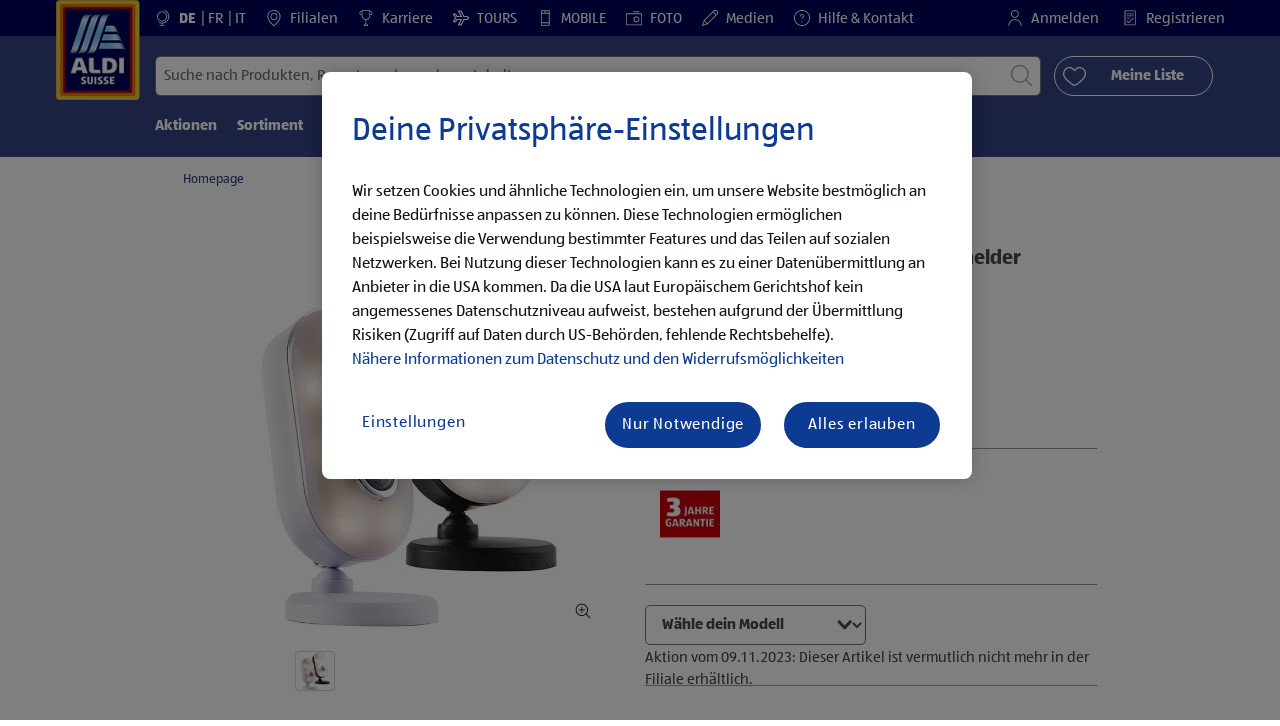

--- FILE ---
content_type: text/html;charset=utf-8
request_url: https://www.aldi-suisse.ch/de/p.casalux-leuchten-mit-bewegungsmelder.000000000000333645.html
body_size: 41017
content:
<!doctype html>
<html lang="de">
    <head>
        




<meta charset="utf-8"/>
<meta http-equiv="x-ua-compatible" content="ie=edge"/>
<meta name="viewport" content="width=device-width, initial-scale=1, shrink-to-fit=no"/>
<meta http-equiv="x-dns-prefetch-control" content="on"/>

    
    
    <script defer="defer" type="text/javascript" src="https://rum.hlx.page/.rum/@adobe/helix-rum-js@%5E2/dist/micro.js" data-routing="env=prod,tier=publish,ams=Aldi International Services GmbH And Co.oHG"></script>
<link rel="alternate" hreflang="de-ch" href="https://www.aldi-suisse.ch/de/p.casalux-leuchten-mit-bewegungsmelder.000000000000333645.html"/>

    
    
    <link rel="alternate" hreflang="it-ch" href="https://www.aldi-suisse.ch/it/p.casalux-lampada-con-sensore-di-movimento.000000000000333645.html"/>

    
    
    <link rel="alternate" hreflang="fr-ch" href="https://www.aldi-suisse.ch/fr/p.casalux-luminaires-avec-detecteur-de-mouvement.000000000000333645.html"/>


    
        <link sizes="57x57" rel="apple-touch-icon" href="https://s7g10.scene7.com/is/image/aldi/G19-IOS-XXXS/apple-touch-icon-180x180.png"/>
    
        <link sizes="60x60" rel="apple-touch-icon" href="https://s7g10.scene7.com/is/image/aldi/G19-IOS-XXS/apple-touch-icon-180x180.png"/>
    
        <link sizes="76x76" rel="apple-touch-icon" href="https://s7g10.scene7.com/is/image/aldi/G19-IOS-S/apple-touch-icon-180x180.png"/>
    
        <link sizes="144x144" rel="apple-touch-icon" href="https://s7g10.scene7.com/is/image/aldi/G19-IOS-XL/apple-touch-icon-180x180.png"/>
    
        <link sizes="72x72" rel="apple-touch-icon" href="https://s7g10.scene7.com/is/image/aldi/G19-IOS-XS/apple-touch-icon-180x180.png"/>
    
        <link sizes="120x120" rel="apple-touch-icon" href="https://s7g10.scene7.com/is/image/aldi/G19-IOS-L/apple-touch-icon-180x180.png"/>
    
        <link sizes="114x114" rel="apple-touch-icon" href="https://s7g10.scene7.com/is/image/aldi/G19-IOS-M/apple-touch-icon-180x180.png"/>
    
        <link sizes="152x152" rel="apple-touch-icon" href="https://s7g10.scene7.com/is/image/aldi/G19-IOS-XXL/apple-touch-icon-180x180.png"/>
    
        <link sizes="180x180" rel="apple-touch-icon" href="https://s7g10.scene7.com/is/image/aldi/G19-IOS-XXXL/apple-touch-icon-180x180.png"/>
    
    
        <link type="image/png" sizes="32x32" rel="icon" href="https://s7g10.scene7.com/is/image/aldi/G19-FAV-S/favicon-194x194.png"/>
    
        <link type="image/png" sizes="194x194" rel="icon" href="https://s7g10.scene7.com/is/image/aldi/G19-FAV-XL/favicon-194x194.png"/>
    
        <link type="image/png" sizes="16x16" rel="icon" href="https://s7g10.scene7.com/is/image/aldi/G19-FAV-XS/favicon-194x194.png"/>
    
        <link type="image/png" sizes="192x192" rel="icon" href="https://s7g10.scene7.com/is/image/aldi/G19-FAV-L/favicon-194x194.png"/>
    
        <link type="image/png" sizes="96x96" rel="icon" href="https://s7g10.scene7.com/is/image/aldi/G19-FAV-M/favicon-194x194.png"/>
    
        <link rel="mask-icon" href="https://s7g10.scene7.com/is/image/aldi/G19-FAV-XS/safari-pinned-tab.svg" color="#ffffff"/>
        <meta name="msapplication-TileImage" content="https://s7g10.scene7.com/is/image/aldi/G19-IOS-XL/mstile-310x310.png"/>
        <link rel="manifest" href="https://www.aldi-suisse.ch/manifest.json"/>



<meta name="country" content="ch"/>
<meta name="language" content="de"/>
<meta name="homepath" content="/de/homepage.html"/>


<title>CASALUX Leuchten mit Bewegungsmelder | ALDI SUISSE</title>
<meta name="title" content="CASALUX Leuchten mit Bewegungsmelder | ALDI SUISSE"/>
<meta name="description" content="So viel Spass macht Qualität bei diesen kleinen Preisen. CASALUX Leuchten mit Bewegungsmelder zum günstigen ALDIPreis - jetzt in deiner ALDI SUISSE-Filiale. "/>

<meta name="robots"/>




    <link rel="canonical" href="https://www.aldi-suisse.ch/de/p.casalux-leuchten-mit-bewegungsmelder.000000000000333645.html"/>
    



<link rel="preconnect" href="//s7g10.scene7.com" crossorigin/>

<link rel="preconnect" href="//accounts.google.com" crossorigin/>
<link rel="preconnect" href="//assets.adobedtm.com" crossorigin/>
<link rel="preconnect" href="//apis.google.com" crossorigin/>
<link rel="preconnect" href="//cdn.cookielaw.org" crossorigin/>
<link rel="preconnect" href="//connect.facebook.net" crossorigin/>
<link rel="preconnect" href="//appleid.cdn-apple.com" crossorigin/>
<link rel="preconnect" href="//service.force.com" crossorigin/>









    



	<script type="application/ld+json">
    	{
  "@context": "https://schema.org/",
  "@type": "BreadcrumbList",
  "itemListElement": [
    {
      "@type": "ListItem",
      "position": 1,
      "name": "Homepage"
    }
  ]
}
    </script>



 <meta class="page-information-dtml" data-dtmlibrary="//assets.adobedtm.com/1a449bc36397/67c61031af5c/launch-30d2e906e0b8.min.js"/>


    
<script src="/apps/aldi/settings/wcm/designs/clientlib-launch.ot-222010925-ot.min.js"></script>






    
<meta property="og:title" content="Meine ALDI SUISSE Produktempfehlung: CASALUX Leuchten mit Bewegungsmelder"/>

<meta property="og:description" content="Ab 09.11.2023 gibt es folgendes Angebot bei ALDI SUISSE.
Alle Informationen gibt es unter: https://to.aldi.in/4eaIQd6
Viel Spass beim Durchklicken!"/>
<meta property="og:type" content="Website"/>
<meta property="og:url" content="https://www.aldi-suisse.ch/de/p.casalux-leuchten-mit-bewegungsmelder.000000000000333645.html"/>

<meta property="og:image" content="https://s7g10.scene7.com/is/image/aldi/202309210584"/>
<meta property="og:site_name" content="ALDI SUISSE - Homepage"/>
 


<meta name="twitter:title" content="CASALUX Leuchten mit Bewegungsmelder | ALDI SUISSE"/>
<meta name="twitter:description" content="So viel Spass macht Qualität bei diesen kleinen Preisen. CASALUX Leuchten mit Bewegungsmelder zum günstigen ALDIPreis - jetzt in deiner ALDI SUISSE-Filiale. "/>
<meta name="twitter:url" content="https://www.aldi-suisse.ch/de/p.casalux-leuchten-mit-bewegungsmelder.000000000000333645.html"/>
<meta name="twitter:image" content="https://s7g10.scene7.com/is/image/aldi/202309210584"/>
<meta name="twitter:site"/>
<meta name="twitter:card"/>


<link rel="preload" href="/apps/aldi/settings/wcm/designs/fonts/ALDISUEDOffice-Regular.eot" as="font" type="font/eot" crossorigin="anonymous"/>
<link rel="preload" href="/apps/aldi/settings/wcm/designs/fonts/ALDISUEDOffice-Regular.eot?#iefix" as="font" type="font/eot" crossorigin="anonymous"/>
<link rel="preload" href="/apps/aldi/settings/wcm/designs/fonts/ALDISUEDOffice-Regular.woff2" as="font" type="font/woff2" crossorigin="anonymous"/>
<link rel="preload" href="/apps/aldi/settings/wcm/designs/fonts/ALDISUEDOffice-Regular.woff" as="font" type="font/woff" crossorigin="anonymous"/>
<link rel="preload" href="/apps/aldi/settings/wcm/designs/fonts/ALDISUEDOffice-Regular.svg#ALDISUEDOffice-Regular" as="font" type="image/svg+xml" crossorigin="anonymous"/>
<link rel="preload" href="/apps/aldi/settings/wcm/designs/fonts/ALDISUEDOffice-Bold.eot" as="font" type="font/eot" crossorigin="anonymous"/>
<link rel="preload" href="/apps/aldi/settings/wcm/designs/fonts/ALDISUEDOffice-Bold.eot?#iefix" as="font" type="font/eot" crossorigin="anonymous"/>
<link rel="preload" href="/apps/aldi/settings/wcm/designs/fonts/ALDISUEDOffice-Bold.woff2" as="font" type="font/woff2" crossorigin="anonymous"/>
<link rel="preload" href="/apps/aldi/settings/wcm/designs/fonts/ALDISUEDOffice-Bold.woff" as="font" type="font/woff" crossorigin="anonymous"/>
<link rel="preload" href="/apps/aldi/settings/wcm/designs/fonts/ALDISUEDOffice-Bold.svg#ALDISUEDOffice-Bold" as="font" type="image/svg+xml" crossorigin="anonymous"/>
<link rel="preload" href="/apps/aldi/settings/wcm/designs/fonts/fontawesome-webfont.eot?v=4.7.0" as="font" type="font/eot" crossorigin="anonymous"/>
<link rel="preload" href="/apps/aldi/settings/wcm/designs/fonts/fontawesome-webfont.eot?#iefix&v=4.7.0" as="font" type="font/eot" crossorigin="anonymous"/>
<link rel="preload" href="/apps/aldi/settings/wcm/designs/fonts/fontawesome-webfont.woff2?v=4.7.0" as="font" type="font/woff2" crossorigin="anonymous"/>
<link rel="preload" href="/apps/aldi/settings/wcm/designs/fonts/fontawesome-webfont.woff?v=4.7.0" as="font" type="font/woff" crossorigin="anonymous"/>
<link rel="preload" href="/apps/aldi/settings/wcm/designs/fonts/fontawesome-webfont.svg?v=4.7.0#fontawesomeregular" as="font" type="image/svg+xml" crossorigin="anonymous"/>
<link rel="preload" href="/apps/aldi/settings/wcm/designs/fonts/Brandon-Grotesque-W05-Regular.woff" as="font" type="font/woff" crossorigin="anonymous"/>
<link rel="preload" href="/apps/aldi/settings/wcm/designs/fonts/Brandon-Grotesque-W05-Regular.woff2" as="font" type="font/woff2" crossorigin="anonymous"/>

        
    
<script src="/apps/aldi/settings/wcm/designs/clientlib-header.ot-222010925-ot.min.js"></script>






    
<link rel="stylesheet" href="/etc.clientlibs/foundation/clientlibs/form.ot-222010925-ot.min.css" type="text/css">
<link rel="stylesheet" href="/apps/aldi/settings/wcm/designs/clientlib-base.ot-222010925-ot.min.css" type="text/css">
<link rel="stylesheet" href="/apps/aldi/settings/wcm/designs/clientlib-all.ot-222010925-ot.min.css" type="text/css">








        

<meta class="page-information" data-targetcategory="Home Improvement:Beleuchtung:Innenbeleuchtung" data-sitetitle="aldi" data-language="DE" data-subsubcategory="p:home improvement:innenbeleuchtung" data-subcategory="p:home improvement" data-primarycategory="p" data-country="CH" data-pagetype="product-template" data-pagename="000000000000333645"/>

    
<script src="/etc.clientlibs/clientlibs/granite/jquery.ot-222010925-ot.min.js"></script>
<script src="/etc.clientlibs/clientlibs/granite/utils.ot-222010925-ot.min.js"></script>
<script src="/etc.clientlibs/clientlibs/granite/jquery/granite.ot-222010925-ot.min.js"></script>
<script src="/etc.clientlibs/foundation/clientlibs/jquery.ot-222010925-ot.min.js"></script>
<script src="/etc.clientlibs/foundation/clientlibs/shared.ot-222010925-ot.min.js"></script>
<script src="/etc.clientlibs/cq/personalization/clientlib/underscore.ot-222010925-ot.min.js"></script>
<script src="/etc.clientlibs/cq/personalization/clientlib/personalization/kernel.ot-222010925-ot.min.js"></script>
<script src="/etc.clientlibs/foundation/clientlibs/form.ot-222010925-ot.min.js"></script>
<script src="/apps/aldi/settings/wcm/designs/clientlib-datalayer.ot-222010925-ot.min.js"></script>



<script>
    if ($.aldiDtmController) {
        $.aldiDtmController.initAldiPageInformation();
    }
</script>

    </head>
    
    <body is-author="false">
        <div class="waiticon-loading"></div>
        <div id="targetpopup"></div>
        
<input id="pcaLibrary" type="hidden" data-pca-privacy-settings="true" data-pca-style="/apps/aldi/settings/wcm/designs/clientlib-pca-address-lookup/css/address-3.40.css" data-pca-library="/apps/aldi/settings/wcm/designs/clientlib-pca-address-lookup/js/address-3.40.js"/>
        
    
    


<div class="modal-white modal" id="c-modal" tabindex="-1" role="dialog" aria-labelledby="c-modal-label" aria-hidden="true" data-publish-date="Mon Aug 15 09:26:30 UTC 2022" data-showpcookieoverley="false">
    
    
    
    
    
    
    
    
    
    
    
    
    <div class="modal-dialog modal-dialog-centered medium-width">
        <div class="modal-content modal-content_scroll">
        <form class="cookie-content-from" name="cookie-content-from" data-snackbar-title="Einstellungen geändert" data-snackbar-message="Deine Privatsphäre-Einstellungen wurden erfolgreich geändert!">
            <!-- Modal Header -->
            <div class="modal-header header-spacing">
                <h5 class="modal-title mb-3" id="previous-address-modal-label">Deine Privatsphäre-Einstellungen</h5>
            </div>
            <!-- Modal body -->
            <div class="modal-body side-spacing">
                <div class="bottom-spacing d-none d-sm-block">
                    Wir setzen Cookies und ähnliche Technologien ein, um unsere Website bestmöglich an deine Bedürfnisse anpassen zu können. Diese Technologien ermöglichen beispielsweise die Verwendung bestimmter Features und das Teilen auf sozialen Netzwerken. Bei Nutzung dieser Technologien kann es zu einer Datenübermittlung an Anbieter in die USA kommen. Da die USA laut Europäischem Gerichtshof kein angemessenes Datenschutzniveau aufweist, bestehen aufgrund der Übermittlung Risiken (Zugriff auf Daten durch US-Behörden, fehlende Rechtsbehelfe). &nbsp;<a href="https://www.aldi-suisse.ch/de/informationen/datenschutzhinweis.html#ErhebungVerarbeitung">Nähere Informationen zum Datenschutz und den Widerrufsmöglichkeiten</a>
                </div>
                <div class="bottom-spacing d-block d-sm-none">
                    Wir setzen Cookies und ähnliche Technologien ein, um unsere Website bestmöglich an deine Bedürfnisse anpassen zu können. Diese Technologien ermöglichen beispielsweise die Verwendung bestimmter Features und das Teilen auf sozialen Netzwerken. Bei Nutzung dieser Technologien kann es zu einer Datenübermittlung an Anbieter in die USA kommen. Da die USA laut Europäischem Gerichtshof kein angemessenes Datenschutzniveau aufweist, bestehen aufgrund der Übermittlung Risiken (Zugriff auf Daten durch US-Behörden, fehlende Rechtsbehelfe). &nbsp;<a href="https://www.aldi-suisse.ch/de/informationen/datenschutzhinweis.html#ErhebungVerarbeitung">Nähere Informationen zum Datenschutz und den Widerrufsmöglichkeiten</a></div>
                <label class="cookiePreferences__content bottom-spacing">
                    <label class="content--label">Notwendige Cookies</label>
                    <div class="content--alignmentItems">
                        <label class="custom-control custom-checkbox content--checkbox checkbox-opacity">
                            <input type="checkbox" checked="checked" disabled="disabled" class="custom-control-input"/>
                            <span class="custom-control-indicator"></span>
                        </label>
                    </div>
                    <div class="above-spacing d-none d-sm-block description-spacing">Diese Cookies sind für die Funktionalität der Webseite notwendig, sodass du diese nicht deaktivieren kannst. &nbsp;<a href="https://www.aldi-suisse.ch/de/informationen/datenschutzhinweis.html#Cookies">Mehr erfahren</a></div>
                    <div class="above-spacing d-block d-sm-none description-spacing">Diese Cookies sind für die Funktionalität der Webseite notwendig, sodass du diese nicht deaktivieren kannst. &nbsp;<a href="https://www.aldi-suisse.ch/de/informationen/datenschutzhinweis.html#Cookies">Mehr erfahren</a></div>
                </label>
                <label class="cookiePreferences__content bottom-spacing" for="marketing">
                    <span class="content--label">Marketing- und Personalisierungs-Cookies</span>
                    <div class="content--alignmentItems">
                        <label class="custom-control custom-checkbox content--checkbox">
                            <input type="checkbox" name="marketing" id="marketing" class="custom-control-input"/>
                            <span class="custom-control-indicator"></span>
                        </label>
                    </div>
                    <div class="above-spacing d-none d-sm-block description-spacing">Diese Cookies ermöglichen es dir, auf dein Nutzerverhalten abgestimmte Webseiten-Inhalte zu erhalten und bieten uns die Möglichkeit, unsere Webseite auf Basis von Nutzungsstatistiken optimal auf die Interessen unserer Kunden anzupassen. &nbsp;<a href="https://www.aldi-suisse.ch/de/informationen/datenschutzhinweis.html#Marketingtools">Mehr erfahren</a></div>
                    <div class="above-spacing d-block d-sm-none description-spacing">Diese Cookies ermöglichen es dir, auf dein Nutzerverhalten abgestimmte Webseiten-Inhalte zu erhalten und bieten uns die Möglichkeit, unsere Webseite auf Basis von Nutzungsstatistiken optimal auf die Interessen unserer Kunden anzupassen. &nbsp;<a href="https://www.aldi-suisse.ch/de/informationen/datenschutzhinweis.html#Marketingtools">Mehr erfahren</a></div>
                </label>
                <label class="cookiePreferences__content" for="thirdparty">
                    <span class="content--label">Drittanbieter</span>
                    <div class="content--alignmentItems">
                        <label class="custom-control custom-checkbox content--checkbox">
                            <input type="checkbox" name="thirdparty" id="thirdparty" class="custom-control-input"/>
                            <span class="custom-control-indicator"></span>
                        </label>
                    </div>
                    <div class="above-spacing d-none d-sm-block description-spacing">Durch diese Funktionen kannst du zusätzliche Dienste bzw. Technologien von Drittanbietern nutzen und uns sowie Dritten weitere Personalisierungen ermöglichen. &nbsp;<a href="https://www.aldi-suisse.ch/de/informationen/datenschutzhinweis.html#Plugins">Mehr erfahren</a></div>
                    <div class="above-spacing d-block d-sm-none description-spacing">Durch diese Funktionen kannst du zusätzliche Dienste bzw. Technologien von Drittanbietern nutzen und uns sowie Dritten weitere Personalisierungen ermöglichen. &nbsp;<a href="https://www.aldi-suisse.ch/de/informationen/datenschutzhinweis.html#Plugins">Mehr erfahren</a></div>
                </label>
                
            </div>
            <!-- Modal footer -->
            <div class="modal-footer cookie-expiration-months pt-2 d-block" data-expirationmonths="4" data-rejectionmonths="2">
                <div class="row modalCookie__footer">
                    <div class="col-md-6 text-center">
                        <button class="btn btn-secondary btn-minwidth js-privacy-savePreferences" type="button" data-dismiss="modal">Auswahl bestätigen</button>
                    </div>
                    <div class="col-md-6 text-center">
                        <button class="btn btn-primary btn-minwidth js-privacy-accept" type="button" data-dismiss="modal">Alle bestätigen</button>
                    </div>
                </div>
            </div>
        </form>
        </div>
    </div>
</div>







<header tabindex="-1" class="newMegaMenu at-page-sticky-header overlap-index">
    <div id="youtube-cookie-content" class="d-none hidden-print" data-yc-time="365">
        <div><p>Wir weisen darauf hin, dass durch das Starten des Videos Daten an den jeweiligen Anbieter übermittelt werden. Weitere Informationen findest du in unserem <a href="/de/informationen/datenschutzhinweis.html">Datenschutzhinweis</a>.  </p>
</div>
        <div class="text-right">
            <button type="button" class="btn-link youtube-cookie-enabled">
                Akzeptieren
            </button>
            <span class="sr-only">Verwerfen </span>
        </div>
    </div>

    
    

    

    
    
    <div class="row skipHeader d-none">
        <button class="btn btn-invisible-black skipHeader__skipButton" aria-label="Menüleiste überspringen">Menüleiste überspringen</button>
    </div>
    <div id="container-fluid_header-logo">
        <div class="container-fluid">
            <div class="row">
                <div class="col">
                    <div class="logo">
                        <a href="/de/homepage.html" class="logo logoHeader at-welcomemessage_lbl" title="ALDI SUISSE AG">
                            
                            <img class="at-aldi-logo_imglnk lazyload assetTrackingRedirect" data-src="https://s7g10.scene7.com/is/image/aldi/ALDI%20SUISSE%20LOGO-header?fmt=png-alpha" data-assetcomponenttype="g05_header" data-srcset="https://s7g10.scene7.com/is/image/aldi/ALDI%20SUISSE%20LOGO-header?$G05-Logo-S$&amp;fmt=png-alpha 576w,https://s7g10.scene7.com/is/image/aldi/ALDI%20SUISSE%20LOGO-header?$G05-Logo-XL$&amp;fmt=png-alpha 1200w,https://s7g10.scene7.com/is/image/aldi/ALDI%20SUISSE%20LOGO-header?$G05-Logo-XS$&amp;fmt=png-alpha 320w,https://s7g10.scene7.com/is/image/aldi/ALDI%20SUISSE%20LOGO-header?$G05-Logo-L$&amp;fmt=png-alpha 992w,https://s7g10.scene7.com/is/image/aldi/ALDI%20SUISSE%20LOGO-header?$G05-Logo-M$&amp;fmt=png-alpha 768w" alt="ALDI SUISSE" role="presentation" title="ALDI SUISSE AG" width="45" data-asset-id="8d1ea971-6e5f-4f18-86d3-98073b7fc58b"/>
                        </a>
                    </div>
                </div>
            </div>
        </div>
    </div>
    <div class="dark-block at-metanavigation_lnk">
        <div class="container-fluid">
            <div class="row">
                <div id="left_top_menu" class="col-md-12 invisible">
                    <ul class="navbar_short-links-top float-left">
                        
                        
                            <li id="language-selector" class="navbar_short-links-top_language">
                                <svg class="ico ico-inline ico-1-4x mr-1" focusable="false" aria-hidden="true">
                                    <use xlink:href="/apps/aldi/settings/wcm/designs/images/icons.svg#globe-stand"></use>
                                </svg>
                                
                                
                                    
                                    
                                    
                                    
                                        <a lang="de" href="/de/p.casalux-leuchten-mit-bewegungsmelder.000000000000333645.html" style="pointer-events: none;" class="active">
                                            DE
                                        </a>
                                        
                                    
                                
                                    
                                    
                                    
                                    
                                        <a lang="fr" href="/fr/p.casalux-luminaires-avec-detecteur-de-mouvement.000000000000333645.html">
                                            FR
                                        </a>
                                        
                                    
                                
                                    
                                    
                                    
                                    
                                        <a lang="it" href="/it/p.casalux-lampada-con-sensore-di-movimento.000000000000333645.html">
                                            IT
                                        </a>
                                        
                                    
                                
                             </li>
                         
                     </ul>
                     <div>
                         <nav class="menu_top_header">
                             <ul>
                                 <li class="navbar_short-links-top_language">
                                     
                                     
                                     <a href="/de/filialen-und-oeffnungszeiten.html" target="_self" rel="noreferrer">
                                         <svg class="ico ico-inline ico-1-4x mr-1" focusable="false" aria-hidden="true">
                                             <use xlink:href="/apps/aldi/settings/wcm/designs/images/icons.svg#map-marker"></use>
                                         </svg>
                                         Filialen
                                     </a>
                                 </li>
<li class="navbar_short-links-top_language">
                                     
                                     
                                     <a href="https://to.aldi.in/4hiaJkA" target="_blank" rel="noreferrer">
                                         <svg class="ico ico-inline ico-1-4x mr-1" focusable="false" aria-hidden="true">
                                             <use xlink:href="/apps/aldi/settings/wcm/designs/images/icons.svg#trophy"></use>
                                         </svg>
                                         Karriere
                                     </a>
                                 </li>
<li class="navbar_short-links-top_language">
                                     
                                     
                                     <a href="https://to.aldi.in/4hcjgVS" target="_blank" rel="noreferrer">
                                         <svg class="ico ico-inline ico-1-4x mr-1" focusable="false" aria-hidden="true">
                                             <use xlink:href="/apps/aldi/settings/wcm/designs/images/icons.svg#travel"></use>
                                         </svg>
                                         TOURS
                                     </a>
                                 </li>
<li class="navbar_short-links-top_language">
                                     
                                     
                                     <a href="https://to.aldi.in/4aoiS4K" target="_blank" rel="noreferrer">
                                         <svg class="ico ico-inline ico-1-4x mr-1" focusable="false" aria-hidden="true">
                                             <use xlink:href="/apps/aldi/settings/wcm/designs/images/icons.svg#mobile"></use>
                                         </svg>
                                         MOBILE
                                     </a>
                                 </li>
<li class="navbar_short-links-top_language">
                                     
                                     
                                     <a href="https://to.aldi.in/3WneX25" target="_blank" rel="noreferrer">
                                         <svg class="ico ico-inline ico-1-4x mr-1" focusable="false" aria-hidden="true">
                                             <use xlink:href="/apps/aldi/settings/wcm/designs/images/icons.svg#camera"></use>
                                         </svg>
                                         FOTO
                                     </a>
                                 </li>
<li class="navbar_short-links-top_language">
                                     
                                     
                                     <a href="https://to.aldi.in/40iQPyP" target="_self" rel="noreferrer">
                                         <svg class="ico ico-inline ico-1-4x mr-1" focusable="false" aria-hidden="true">
                                             <use xlink:href="/apps/aldi/settings/wcm/designs/images/icons.svg#pencil"></use>
                                         </svg>
                                         Medien
                                     </a>
                                 </li>
<li class="navbar_short-links-top_language">
                                     
                                     
                                     <a href="/de/hilfe-und-kontakt.html" target="_self" rel="noreferrer">
                                         <svg class="ico ico-inline ico-1-4x mr-1" focusable="false" aria-hidden="true">
                                             <use xlink:href="/apps/aldi/settings/wcm/designs/images/icons.svg#question-circle"></use>
                                         </svg>
                                         Hilfe &amp; Kontakt
                                     </a>
                                 </li>

                                 <li class="moreButton navbar_short-links-top_language " onclick="menuHeaderMoreButton()">
                                    <a class="dropdownButton">
                                               <svg class="ico ico-inline partner-brand-button-icon" focusable="false" aria-hidden="true">
                                                   <use xlink:href="/apps/aldi/settings/wcm/designs/images/icons.svg#arrow-down"></use>
                                               </svg>
                                               <button class="btn btn-secondary dropdown-toggle" type="button" id="dropdownMenuButton">
                                                   
                                               </button>
                                   </a>
                                   <ul class="dropDownMenuList"></ul>
                                   
                                </li> 
                             </ul>
                         </nav>
                     </div>
                     <ul class="navbar_short-links-top float-right pl-0">
                         <li class="cq-cc-profile-not-anonymous navbar_short-links-top_left pr-0" style="display: none">
                             <a href="/de/mein-profil.html" class="mr-0 mr-md-4 myprofile_btn">
                                 <svg class="ico ico-inline ico-1-4x mr-1" focusable="false" aria-hidden="true">
                                     <use xlink:href="/apps/aldi/settings/wcm/designs/images/icons.svg#user"></use>
                                 </svg>
                                 Mein Profil
                             </a>
                             <button id="logout" class="logout-button at-logout_lnk">
                                 <svg class="ico ico-inline ico-1-4x mr-1" focusable="false" aria-hidden="true">
                                     <use xlink:href="/apps/aldi/settings/wcm/designs/images/icons.svg#sign-out"></use>
                                 </svg>
                                 Abmelden
                             </button>
                         </li>
                         <li class="cq-cc-profile-anonymous navbar_short-links-top_left pr-0">
                             <a href="/de/log-in.html" class="at-login_lnk login-redirect">
                                 <svg class="ico ico-inline ico-1-4x mr-1" focusable="false" aria-hidden="true">
                                     <use xlink:href="/apps/aldi/settings/wcm/designs/images/icons.svg#user"></use>
                                 </svg>
                                 Anmelden
                             </a>
                             <a href="/de/log-in.html#Registration" data-register-redirect="#Registration" class="register-redirect">
                                 <svg class="ico ico-inline ico-1-4x mr-1" focusable="false" aria-hidden="true">
                                     <use xlink:href="/apps/aldi/settings/wcm/designs/images/icons.svg#tests"></use>
                                 </svg>
                                 Registrieren
                             </a>
                         </li>
                     </ul>
                 </div>
             </div>
         </div>
     </div>
 

    
    <div class="container-fluid navbar-secondline">
        <div class="row">
            <div class="col-sm-12 navbar-second">
                <div class="second-line">
                    <div class="navbar-searchForm">
                            
                            <form id="querySearchForm" method="GET" action="/ch/de/search/.searchRedirect" data-redirect-search="/de/search.html">
                                <div class="input-group searchInputHeader no-shoppable">
                                    
                                    <input name="search" type="text" id="input_search" class="form-control at-input-search_txt pr-16" data-searchpath="fakePath" placeholder="Suche nach Produkten, Rezepten oder anderen Inhalten" aria-label="Suchen nach" data-max="4" maxlength="128"/>
                                        <input type="text" id="input_search_hidden" tabindex="-1" class="form-control" aria-label="Suchen nach"/>
                                    <div class="close-search-field at-closesearch_btn" aria-label="Suchfeld schließen">
                                        <button type="button" class="btn btn-ico btn-invisible-black js-reset-search" aria-hidden="true">
                                            <svg class="ico" aria-hidden="true" focusable="false">
                                                <use xlink:href="/apps/aldi/settings/wcm/designs/images/icons.svg#delete"></use>
                                            </svg>
                                            <span class="sr-only">
    Suchbegriff zurücksetzen
</span>
                                        </button>
                                    </div>
                                    <button type="submit" class="btn btn-ico btn-invisible-black btn-search-submit js-search-header" aria-hidden="true">
                                        <svg class="ico" aria-hidden="true" focusable="false">
                                            <use xlink:href="/apps/aldi/settings/wcm/designs/images/icons.svg#search"></use>
                                        </svg>
                                        <span class="sr-only">
    Suche starten
</span>
                                    </button>
                                </div>
                            </form>
                    </div>
                    <div class="navbar-buttons-container">
                        <div class="navbar-buttons-mylist" aria-label="Meine Liste">
                            <a href="/de/mein-profil/my-list.html" class="btn btn-outline-primary btn-block js-btn-heart" data-id="">
                                <span class="wishlist_amount d-none" aria-label="Produkte in meiner Liste" data-label-wishlist="Produkte in meiner Liste" role="img"></span>
                                <svg class="ico mr-1">
                                    <use xlink:href="/apps/aldi/settings/wcm/designs/images/icons.svg#heart"></use>
                                </svg>
                                <span class="pl-4 pr-4">Meine Liste</span>
                            </a>
                        </div>
                        <div class="navbar-buttons">
                            <button id="searchButtonMobile" class="btn-search collapsed navbar-toggle d-lg-none" type="button" data-toggle="collapse" data-target="#header_search" aria-expanded="true" aria-label="Toggle search">
                                <svg class="ico ico-inline" aria-hidden="true" focusable="false">
                                    <use xlink:href="/apps/aldi/settings/wcm/designs/images/icons.svg#search"></use>
                                </svg>
                            </button>
                            <a href="/de/mein-profil/my-list.html" class="d-lg-none btn-my-list" data-id="">
                                <span class="wishlist_amount d-none" aria-label="Produkte in meiner Liste" data-label-wishlist="Produkte in meiner Liste" role="img"></span>
                                <svg class="ico ico-bars ico-inline" aria-hidden="true">
                                    <use xlink:href="/apps/aldi/settings/wcm/designs/images/icons.svg#heart"></use>
                                </svg>
                            </a>
                                
                            <button class="btn-menu collapsed navbar-toggle" type="button" data-toggle="collapse" data-target="#header_menu" aria-controls="header_menu" aria-expanded="true" aria-label="Toggle navigation">
                                <svg class="ico ico-bars ico-inline" aria-hidden="true">
                                    <use xlink:href="/apps/aldi/settings/wcm/designs/images/icons.svg#bars"></use>
                                </svg>
                                <svg class="ico ico-close ico-inline" aria-hidden="true">
                                    <use xlink:href="/apps/aldi/settings/wcm/designs/images/icons.svg#close"></use>
                                </svg>
                            </button>
                        </div>
                    </div>
                </div>
                <nav class="third-line">
                    <div class="navbar navbar-collapse collapsed mobmenuspace d-none d-lg-block at-headerMenu-Lbl" id="header_menu">
                        <ul class="navbar_main-links" role="menubar" aria-hidden="false">
                            
                                
                                <li class="navbar_main_firstLevel " role="none">
                                    
                                    
                                    
                                    <a class="navbar_main-links_firstLevel menu1Level at-menu1_lnk" aria-haspopup="true" aria-expanded="false" role="menuitem" href="/de/aktionen-und-angebote.html" target="_self" title="Zu den Angeboten" rel="noreferrer" aria-controls="subMenu-1">
                                        Aktionen
                                    </a>
                                    <div class="subMenu2level collapse at-subMenu_lst" id="subMenu-1">
                                        <div class="row">
                                            <div class="col-3">
                                                <ul class="has-sub-menu" role="menu">
                                                    <li>
                                                        
                                                        
                                                        
                                                        <a role="menuitem" href="/de/aktionen-und-angebote/d.26-01-2026.html" target="_self" title="Aktuelle Angebote zum ALDI Preis" rel="noreferrer">
                                                            ab Montag, 26.01.2026
                                                        </a>
                                                        
                                                    </li>
                                                
                                                    <li>
                                                        
                                                        
                                                        
                                                        <a role="menuitem" href="/de/aktionen-und-angebote/d.22-01-2026.html" target="_self" title="Aktuelle Angebote zum ALDI Preis" rel="noreferrer">
                                                            ab Donnerstag, 22.01.2026
                                                        </a>
                                                        
                                                    </li>
                                                
                                                    <li>
                                                        
                                                        
                                                        
                                                        <a role="menuitem" href="/de/aktionen-und-angebote/d.19-01-2026.html" target="_self" title="Aktuelle Angebote zum ALDI Preis" rel="noreferrer">
                                                            ab Montag, 19.01.2026
                                                        </a>
                                                        
                                                    </li>
                                                
                                                    <li>
                                                        
                                                        
                                                        
                                                        <a role="menuitem" href="/de/aktionen-und-angebote/d.15-01-2026.html" target="_self" title="Aktuelle Angebote zum ALDI Preis" rel="noreferrer">
                                                            ab Donnerstag, 15.01.2026
                                                        </a>
                                                        
                                                    </li>
                                                
                                                    <li>
                                                        
                                                        
                                                        
                                                        <a role="menuitem" href="/de/aktionen-und-angebote/superdeal-ab-do-15-1-2026.html" target="_self" title="SuperDeal ab Do, 15.1.2026" rel="noreferrer">
                                                            SuperDeal ab Do, 15.1.2026
                                                        </a>
                                                        
                                                    </li>
                                                
                                                    <li>
                                                        
                                                        
                                                        
                                                        <a role="menuitem" href="/de/aktionen-und-angebote/superdeal-ab-Do-22-1-2026.html" target="_self" title="SuperDeal ab Do, 22.1.2026" rel="noreferrer">
                                                            SuperDeal ab Do, 22.1.2026
                                                        </a>
                                                        
                                                    </li>
                                                
                                                    <li>
                                                        
                                                        
                                                        
                                                        <a role="menuitem" href="/de/aktionen-und-angebote/weekend-deals-ab-Do-22-1-2026.html" target="_self" title="Weekend Deals ab Do, 22.1.2026" rel="noreferrer">
                                                            Weekend Deals ab Do, 22.1.2026
                                                        </a>
                                                        
                                                    </li>
                                                
                                                    <li>
                                                        
                                                        
                                                        
                                                        <a role="menuitem" href="/de/aktionen-und-angebote/aktuelle-flugblaetter-und-broschuren.html" target="_self" title="Broschüren ALDI SUISSE" rel="noreferrer">
                                                            ALDI Woche &amp; Broschüren
                                                        </a>
                                                        
                                                    </li>
                                                
                                                    <li>
                                                        
                                                        
                                                        
                                                        <a role="menuitem" href="/de/aktionen-und-angebote/aldi-suisse-newsletter.html" title="ALDI SUISSE Newsletter" rel="noreferrer">
                                                            ALDI SUISSE Newsletter
                                                        </a>
                                                        
                                                    </li>
                                                </ul>
                                            </div>
                                            <div class="col-4">
                                                <div class="menu3level-container">
                                                    <ul class="menu3level-1">
                                                    </ul>
                                                    <ul class="menu3level-2">
                                                    </ul>
                                                </div>
                                            </div>
                                            <div class="col-5">
                                                <a class="imglink" aria-hidden="true" tabindex="-1" href="/de/aktionen-und-angebote.html" rel="noreferrer">
                                                    
                                                    <img class="img-fluid lazyload" data-src="https://s7g10.scene7.com/is/image/aldi/Bild_Megamenu_960x570_Aktionen_DE" data-srcset="https://s7g10.scene7.com/is/image/aldi/Bild_Megamenu_960x570_Aktionen_DE?$G05-S$ 576w,https://s7g10.scene7.com/is/image/aldi/Bild_Megamenu_960x570_Aktionen_DE?$G05-XL$ 1200w,https://s7g10.scene7.com/is/image/aldi/Bild_Megamenu_960x570_Aktionen_DE?$G05-XS$ 320w,https://s7g10.scene7.com/is/image/aldi/Bild_Megamenu_960x570_Aktionen_DE?$G05-L$ 992w,https://s7g10.scene7.com/is/image/aldi/Bild_Megamenu_960x570_Aktionen_DE?$G05-M$ 768w" data-asset-id="a74f3189-e8a0-4333-a9d3-f027dc7bff74"/>
                                                    
                                                    
                                                </a>
                                            </div>
                                        </div>
                                    </div>
                                </li>
                            
                                
                                <li class="navbar_main_firstLevel " role="none">
                                    
                                    
                                    
                                    <a class="navbar_main-links_firstLevel menu1Level at-menu1_lnk" aria-haspopup="true" aria-expanded="false" role="menuitem" href="/de/sortiment.html" target="_self" title="Unser Sortiment " rel="noreferrer" aria-controls="subMenu-2">
                                        Sortiment
                                    </a>
                                    <div class="subMenu2level collapse at-subMenu_lst" id="subMenu-2">
                                        <div class="row">
                                            <div class="col-3">
                                                <ul class="has-sub-menu" role="menu">
                                                    <li>
                                                        
                                                        
                                                        
                                                        <a class="containSubMenu at-submenu_lnk" role="menuitem" href="/de/sortiment/auszeichnungen.html" title="Auszeichnungen" rel="noreferrer">
                                                            Auszeichnungen
                                                        </a>
                                                        <ul class="d-none sub3levelMenu" role="menu">
                                                            <li>
                                                                
                                                                <a href="/de/sortiment/auszeichnungen/testsieger.html" target="_self" title="Testsieger" rel="noreferrer">
                                                                    Testsieger
                                                                </a>
                                                            </li>
                                                        
                                                            <li>
                                                                
                                                                <a href="/de/sortiment/auszeichnungen/unsere-siegel.html" target="_self" title="unsere Siegel" rel="noreferrer">
                                                                    unsere Siegel
                                                                </a>
                                                            </li>
                                                        </ul>
                                                    </li>
                                                
                                                    <li>
                                                        
                                                        
                                                        
                                                        <a role="menuitem" href="/de/sortiment/dauerhafte-preissenkung.html" target="_self" title="Dauerhafte Preissenkung" rel="noreferrer">
                                                            Dauerhafte Preissenkung
                                                        </a>
                                                        
                                                    </li>
                                                
                                                    <li>
                                                        
                                                        
                                                        
                                                        <a class="containSubMenu at-submenu_lnk" role="menuitem" href="/de/sortiment/gourmet.html" title="Gourmet" rel="noreferrer">
                                                            Gourmet
                                                        </a>
                                                        <ul class="d-none sub3levelMenu" role="menu">
                                                            <li>
                                                                
                                                                <a href="/de/sortiment/gourmet/alle-produkte.html" target="_self" title="Alle Produkte" rel="noreferrer">
                                                                    Alle Produkte
                                                                </a>
                                                            </li>
                                                        
                                                            <li>
                                                                
                                                                <a href="/de/sortiment/gourmet/brot-und-backwaren.html" title="Brot &amp; Backwaren" rel="noreferrer">
                                                                    Brot &amp; Backwaren
                                                                </a>
                                                            </li>
                                                        
                                                            <li>
                                                                
                                                                <a href="/de/sortiment/gourmet/fleisch-und-fisch.html" target="_self" title="Fleisch &amp; Fisch" rel="noreferrer">
                                                                    Fleisch &amp; Fisch
                                                                </a>
                                                            </li>
                                                        
                                                            <li>
                                                                
                                                                <a href="/de/sortiment/gourmet/gekuehlte-produkte.html" title="Gekühlte Produkte" rel="noreferrer">
                                                                    Gekühlte Produkte
                                                                </a>
                                                            </li>
                                                        
                                                            <li>
                                                                
                                                                <a href="/de/sortiment/gourmet/tiefgekuehlte-produkte.html" title="Tiefgekühlte Produkte" rel="noreferrer">
                                                                    Tiefgekühlte Produkte
                                                                </a>
                                                            </li>
                                                        
                                                            <li>
                                                                
                                                                <a href="/de/sortiment/gourmet/milchprodukte.html" title="Milchprodukte" rel="noreferrer">
                                                                    Milchprodukte
                                                                </a>
                                                            </li>
                                                        
                                                            <li>
                                                                
                                                                <a href="/de/sortiment/gourmet/fruehstueck.html" title="Frühstück" rel="noreferrer">
                                                                    Frühstück
                                                                </a>
                                                            </li>
                                                        
                                                            <li>
                                                                
                                                                <a href="/de/sortiment/gourmet/suessigkeiten-und-snacks.html" target="_self" title="Süssigkeiten &amp; Snacks" rel="noreferrer">
                                                                    Süssigkeiten &amp; Snacks
                                                                </a>
                                                            </li>
                                                        
                                                            <li>
                                                                
                                                                <a href="/de/sortiment/gourmet/vorraete.html" title="Vorräte" rel="noreferrer">
                                                                    Vorräte
                                                                </a>
                                                            </li>
                                                        </ul>
                                                    </li>
                                                
                                                    <li>
                                                        
                                                        
                                                        
                                                        <a class="containSubMenu at-submenu_lnk" role="menuitem" href="/de/sortiment/grillsortiment.html" target="_self" title="Grillsortiment" rel="noreferrer">
                                                            Grillsortiment
                                                        </a>
                                                        <ul class="d-none sub3levelMenu" role="menu">
                                                            <li>
                                                                
                                                                <a href="/de/sortiment/grillsortiment/alle-produkte.html" target="_self" title="Alle Produkte" rel="noreferrer">
                                                                    Alle Produkte
                                                                </a>
                                                            </li>
                                                        
                                                            <li>
                                                                
                                                                <a href="/de/sortiment/grillsortiment/grillfleisch-fisch-und-wuerste.html" title="Grillfleisch, Fisch &amp; Würste" rel="noreferrer">
                                                                    Grillfleisch, Fisch &amp; Würste
                                                                </a>
                                                            </li>
                                                        
                                                            <li>
                                                                
                                                                <a href="/de/sortiment/grillsortiment/grillsaucen-und-gewuerze.html" title="Grillsaucen &amp; Gewürze" rel="noreferrer">
                                                                    Grillsaucen &amp; Gewürze
                                                                </a>
                                                            </li>
                                                        
                                                            <li>
                                                                
                                                                <a href="/de/sortiment/grillsortiment/grillbrot.html" title="Grillbrot" rel="noreferrer">
                                                                    Grillbrot
                                                                </a>
                                                            </li>
                                                        
                                                            <li>
                                                                
                                                                <a href="/de/sortiment/grillsortiment/grillbeilagen.html" title="Grillbeilagen" rel="noreferrer">
                                                                    Grillbeilagen
                                                                </a>
                                                            </li>
                                                        
                                                            <li>
                                                                
                                                                <a href="/de/sortiment/grillsortiment/vegetarisch-vegan.html" title="Vegetarisch &amp; Vegan" rel="noreferrer">
                                                                    Vegetarisch &amp; Vegan
                                                                </a>
                                                            </li>
                                                        
                                                            <li>
                                                                
                                                                <a href="/de/sortiment/grillsortiment/getraenke.html" title="Getränke" rel="noreferrer">
                                                                    Getränke
                                                                </a>
                                                            </li>
                                                        </ul>
                                                    </li>
                                                
                                                    <li>
                                                        
                                                        
                                                        
                                                        <a class="containSubMenu at-submenu_lnk" role="menuitem" href="/de/sortiment/retour-aux-sources.html" target="_self" title="retour aux sources" rel="noreferrer">
                                                            retour aux sources
                                                        </a>
                                                        <ul class="d-none sub3levelMenu" role="menu">
                                                            <li>
                                                                
                                                                <a href="/de/sortiment/retour-aux-sources/alle-bio-produkte.html" target="_self" title="Alle BIO-Produkte" rel="noreferrer">
                                                                    Alle BIO-Produkte
                                                                </a>
                                                            </li>
                                                        
                                                            <li>
                                                                
                                                                <a href="/de/sortiment/retour-aux-sources/bio-milch-und-milchprodukte.html" target="_self" title="BIO-Milch &amp; Milchprodukte" rel="noreferrer">
                                                                    BIO-Milch &amp; Milchprodukte
                                                                </a>
                                                            </li>
                                                        
                                                            <li>
                                                                
                                                                <a href="/de/sortiment/retour-aux-sources/bio-fleisch-und-wurst.html" target="_self" title="BIO-Fleisch &amp; Wurst" rel="noreferrer">
                                                                    BIO-Fleisch &amp; Wurst
                                                                </a>
                                                            </li>
                                                        
                                                            <li>
                                                                
                                                                <a href="/de/sortiment/retour-aux-sources/bio-eier.html" target="_self" title="BIO-Eier" rel="noreferrer">
                                                                    BIO-Eier
                                                                </a>
                                                            </li>
                                                        
                                                            <li>
                                                                
                                                                <a href="/de/sortiment/retour-aux-sources/bio-brot.html" target="_self" title="BIO-Brot" rel="noreferrer">
                                                                    BIO-Brot
                                                                </a>
                                                            </li>
                                                        
                                                            <li>
                                                                
                                                                <a href="/de/sortiment/retour-aux-sources/bio-vorraete.html" target="_self" title="BIO-Vorräte" rel="noreferrer">
                                                                    BIO-Vorräte
                                                                </a>
                                                            </li>
                                                        
                                                            <li>
                                                                
                                                                <a href="https://retourauxsources.aldi-suisse.ch/bio-produkte/bio-obst/?" target="_blank" title="BIO-Obst &amp; Gemüse" rel="noreferrer">
                                                                    BIO-Obst &amp; Gemüse
                                                                </a>
                                                            </li>
                                                        </ul>
                                                    </li>
                                                
                                                    <li>
                                                        
                                                        
                                                        
                                                        <a class="containSubMenu at-submenu_lnk" role="menuitem" href="/de/sortiment/saveurs-suisses.html" title="Saveurs Suisses" rel="noreferrer">
                                                            Saveurs Suisses
                                                        </a>
                                                        <ul class="d-none sub3levelMenu" role="menu">
                                                            <li>
                                                                
                                                                <a href="/de/sortiment/saveurs-suisses/gesamtes-sortiment.html" target="_self" title="Alle Produkte" rel="noreferrer">
                                                                    Alle Produkte
                                                                </a>
                                                            </li>
                                                        
                                                            <li>
                                                                
                                                                <a href="/de/sortiment/saveurs-suisses/region-graubuenden-tessin-uri-glarus.html" target="_self" title=" Region Graubünden, Tessin , Uri, Glarus" rel="noreferrer">
                                                                     Region Graubünden, Tessin , Uri, Glarus
                                                                </a>
                                                            </li>
                                                        
                                                            <li>
                                                                
                                                                <a href="/de/sortiment/saveurs-suisses/region-mittelland.html" target="_self" title="Region Mittelland" rel="noreferrer">
                                                                    Region Mittelland
                                                                </a>
                                                            </li>
                                                        
                                                            <li>
                                                                
                                                                <a href="/de/sortiment/saveurs-suisses/region-ostschweiz.html" target="_self" title="Region Ostschweiz" rel="noreferrer">
                                                                    Region Ostschweiz
                                                                </a>
                                                            </li>
                                                        
                                                            <li>
                                                                
                                                                <a href="/de/sortiment/saveurs-suisses/region-westschweiz.html" target="_self" title="Region Westschweiz" rel="noreferrer">
                                                                    Region Westschweiz
                                                                </a>
                                                            </li>
                                                        </ul>
                                                    </li>
                                                
                                                    <li>
                                                        
                                                        
                                                        
                                                        <a class="containSubMenu at-submenu_lnk" role="menuitem" href="/de/sortiment/brot-und-backwaren.html" target="_self" title="Frisches Brot – geschmackvoll und vielseitig | ALDI SUISSE" rel="noreferrer">
                                                            Brot &amp; Backwaren
                                                        </a>
                                                        <ul class="d-none sub3levelMenu" role="menu">
                                                            <li>
                                                                
                                                                <a href="/de/sortiment/brot-und-backwaren/gesamtes-sortiment.html" target="_self" title="Alle Produkte" rel="noreferrer">
                                                                    Alle Produkte
                                                                </a>
                                                            </li>
                                                        
                                                            <li>
                                                                
                                                                <a href="/de/sortiment/brot-und-backwaren/kleinbrote.html" title="Kleinbrote" rel="noreferrer">
                                                                    Kleinbrote
                                                                </a>
                                                            </li>
                                                        
                                                            <li>
                                                                
                                                                <a href="/de/sortiment/brot-und-backwaren/grossbrote.html" title="Grossbrote" rel="noreferrer">
                                                                    Grossbrote
                                                                </a>
                                                            </li>
                                                        
                                                            <li>
                                                                
                                                                <a href="/de/sortiment/brot-und-backwaren/snacks-suess.html" title="Snacks süss" rel="noreferrer">
                                                                    Snacks süss
                                                                </a>
                                                            </li>
                                                        
                                                            <li>
                                                                
                                                                <a href="/de/sortiment/brot-und-backwaren/snacks-salzig.html" title="Snacks salzig" rel="noreferrer">
                                                                    Snacks salzig
                                                                </a>
                                                            </li>
                                                        
                                                            <li>
                                                                
                                                                <a href="/de/sortiment/brot-und-backwaren/knaeckebrot-und-zwieback.html" target="_self" title="Knäckebrot &amp; Zwieback" rel="noreferrer">
                                                                    Knäckebrot &amp; Zwieback
                                                                </a>
                                                            </li>
                                                        
                                                            <li>
                                                                
                                                                <a href="/de/sortiment/brot-und-backwaren/aufbackwaren.html" target="_self" title="Aufbackwaren" rel="noreferrer">
                                                                    Aufbackwaren
                                                                </a>
                                                            </li>
                                                        
                                                            <li>
                                                                
                                                                <a href="/de/sortiment/brot-und-backwaren/toast-und-abgepacktes-brot.html" target="_self" title="Toast &amp; abgepacktes Brot" rel="noreferrer">
                                                                    Toast &amp; abgepacktes Brot
                                                                </a>
                                                            </li>
                                                        
                                                            <li>
                                                                
                                                                <a href="/de/sortiment/brot-und-backwaren/kuchen-und-gebaeck.html" target="_self" title="Kuchen &amp; Gebäck" rel="noreferrer">
                                                                    Kuchen &amp; Gebäck
                                                                </a>
                                                            </li>
                                                        
                                                            <li>
                                                                
                                                                <a href="/de/sortiment/brot-und-backwaren/backartikel.html" target="_self" title="Backartikel" rel="noreferrer">
                                                                    Backartikel
                                                                </a>
                                                            </li>
                                                        </ul>
                                                    </li>
                                                
                                                    <li>
                                                        
                                                        
                                                        
                                                        <a class="containSubMenu at-submenu_lnk" role="menuitem" href="/de/sortiment/fleisch-und-fisch.html" target="_self" title="Fleisch &amp; Fisch" rel="noreferrer">
                                                            Fleisch &amp; Fisch
                                                        </a>
                                                        <ul class="d-none sub3levelMenu" role="menu">
                                                            <li>
                                                                
                                                                <a href="/de/sortiment/fleisch-und-fisch/alle-produkte.html" target="_self" title="Alle Produkte" rel="noreferrer">
                                                                    Alle Produkte
                                                                </a>
                                                            </li>
                                                        
                                                            <li>
                                                                
                                                                <a href="/de/sortiment/fleisch-und-fisch/frischer-fisch-und-meeresfruechte.html" title="Frischer Fisch &amp; Meeresfrüchte" rel="noreferrer">
                                                                    Frischer Fisch &amp; Meeresfrüchte
                                                                </a>
                                                            </li>
                                                        
                                                            <li>
                                                                
                                                                <a href="/de/sortiment/fleisch-und-fisch/frischfleisch.html" target="_self" title="Frischfleisch" rel="noreferrer">
                                                                    Frischfleisch
                                                                </a>
                                                            </li>
                                                        
                                                            <li>
                                                                
                                                                <a href="/de/sortiment/fleisch-und-fisch/gefluegel.html" target="_self" title="Geflügel" rel="noreferrer">
                                                                    Geflügel
                                                                </a>
                                                            </li>
                                                        
                                                            <li>
                                                                
                                                                <a href="/de/sortiment/fleisch-und-fisch/lamm-und-wild.html" target="_self" title="Lamm &amp; Wild" rel="noreferrer">
                                                                    Lamm &amp; Wild
                                                                </a>
                                                            </li>
                                                        
                                                            <li>
                                                                
                                                                <a href="/de/sortiment/fleisch-und-fisch/pferd.html" target="_self" title="Pferd" rel="noreferrer">
                                                                    Pferd
                                                                </a>
                                                            </li>
                                                        
                                                            <li>
                                                                
                                                                <a href="/de/sortiment/fleisch-und-fisch/rind-und-kalb.html" target="_self" title="Rind &amp; Kalb" rel="noreferrer">
                                                                    Rind &amp; Kalb
                                                                </a>
                                                            </li>
                                                        
                                                            <li>
                                                                
                                                                <a href="/de/sortiment/fleisch-und-fisch/schwein.html" target="_self" title="Schwein" rel="noreferrer">
                                                                    Schwein
                                                                </a>
                                                            </li>
                                                        </ul>
                                                    </li>
                                                
                                                    <li>
                                                        
                                                        
                                                        
                                                        <a class="containSubMenu at-submenu_lnk" role="menuitem" href="/de/sortiment/fruehstueck.html" target="_self" title="Gesundes Frühstück: Inspirationen &amp; Produkte für den Start" rel="noreferrer">
                                                            Frühstück
                                                        </a>
                                                        <ul class="d-none sub3levelMenu" role="menu">
                                                            <li>
                                                                
                                                                <a href="/de/sortiment/fruehstueck/alle-produkte.html" title="Alle Produkte" rel="noreferrer">
                                                                    Alle Produkte
                                                                </a>
                                                            </li>
                                                        
                                                            <li>
                                                                
                                                                <a href="/de/sortiment/fruehstueck/cerealien-und-porridge.html" target="_self" title="Cerealien &amp; Porridge" rel="noreferrer">
                                                                    Cerealien &amp; Porridge
                                                                </a>
                                                            </li>
                                                        
                                                            <li>
                                                                
                                                                <a href="/de/sortiment/fruehstueck/kaffee-kakao-und-tee.html" title="Kaffee, Kakao &amp; Tee" rel="noreferrer">
                                                                    Kaffee, Kakao &amp; Tee
                                                                </a>
                                                            </li>
                                                        
                                                            <li>
                                                                
                                                                <a href="/de/sortiment/fruehstueck/konfitueren-und-brotaufstriche.html" title="Konfitüren &amp; Brotaufstriche" rel="noreferrer">
                                                                    Konfitüren &amp; Brotaufstriche
                                                                </a>
                                                            </li>
                                                        </ul>
                                                    </li>
                                                
                                                    <li>
                                                        
                                                        
                                                        
                                                        <a class="containSubMenu at-submenu_lnk" role="menuitem" href="/de/sortiment/tiefgekuehlte-produkte.html" title="Tiefgekühlte Produkte" rel="noreferrer">
                                                            Tiefgekühlte Produkte
                                                        </a>
                                                        <ul class="d-none sub3levelMenu" role="menu">
                                                            <li>
                                                                
                                                                <a href="/de/sortiment/tiefgekuehlte-produkte/alle-produkte.html" title="Alle Produkte" rel="noreferrer">
                                                                    Alle Produkte
                                                                </a>
                                                            </li>
                                                        
                                                            <li>
                                                                
                                                                <a href="/de/sortiment/tiefgekuehlte-produkte/fertiggerichte-pizza.html" title="Fertiggerichte &amp; Pizza" rel="noreferrer">
                                                                    Fertiggerichte &amp; Pizza
                                                                </a>
                                                            </li>
                                                        
                                                            <li>
                                                                
                                                                <a href="/de/sortiment/tiefgekuehlte-produkte/fisch-meeresfruechte.html" title="Fisch &amp; Meeresfrüchte" rel="noreferrer">
                                                                    Fisch &amp; Meeresfrüchte
                                                                </a>
                                                            </li>
                                                        
                                                            <li>
                                                                
                                                                <a href="/de/sortiment/tiefgekuehlte-produkte/fleisch.html" title="Fleisch" rel="noreferrer">
                                                                    Fleisch
                                                                </a>
                                                            </li>
                                                        
                                                            <li>
                                                                
                                                                <a href="/de/sortiment/tiefgekuehlte-produkte/fruechte-gemuese.html" title="Früchte &amp; Gemüse" rel="noreferrer">
                                                                    Früchte &amp; Gemüse
                                                                </a>
                                                            </li>
                                                        
                                                            <li>
                                                                
                                                                <a href="/de/sortiment/tiefgekuehlte-produkte/pommes-frites-kartoffelprodukte.html" title="Pommes Frites &amp; Kartoffelprodukte" rel="noreferrer">
                                                                    Pommes Frites &amp; Kartoffelprodukte
                                                                </a>
                                                            </li>
                                                        </ul>
                                                    </li>
                                                
                                                    <li>
                                                        
                                                        
                                                        
                                                        <a class="containSubMenu at-submenu_lnk" role="menuitem" href="/de/sortiment/vegan.html" target="_self" title="Vegan" rel="noreferrer">
                                                            Vegan
                                                        </a>
                                                        <ul class="d-none sub3levelMenu" role="menu">
                                                            <li>
                                                                
                                                                <a href="/de/sortiment/vegan/alle-produkte.html" title="Gesamtes Sortiment" rel="noreferrer">
                                                                    Alle Produkte
                                                                </a>
                                                            </li>
                                                        
                                                            <li>
                                                                
                                                                <a href="/de/sortiment/vegan/alternativen-zu-fleisch-und-fisch.html" target="_self" title="Alternativen zu Fleisch &amp; Fisch" rel="noreferrer">
                                                                    Alternativen zu Fleisch &amp; Fisch
                                                                </a>
                                                            </li>
                                                        
                                                            <li>
                                                                
                                                                <a href="/de/sortiment/vegan/milchersatzprodukte.html" title="Milchersatzprodukte" rel="noreferrer">
                                                                    Milchersatzprodukte
                                                                </a>
                                                            </li>
                                                        
                                                            <li>
                                                                
                                                                <a href="/de/sortiment/vegan/brot-und-backwaren.html" target="_self" title="Brot &amp; Backwaren" rel="noreferrer">
                                                                    Brot &amp; Backwaren
                                                                </a>
                                                            </li>
                                                        
                                                            <li>
                                                                
                                                                <a href="/de/sortiment/vegan/fertiggerichte.html" title="Fertiggerichte" rel="noreferrer">
                                                                    Fertiggerichte
                                                                </a>
                                                            </li>
                                                        
                                                            <li>
                                                                
                                                                <a href="/de/sortiment/vegan/getraenke.html" title="Getränke" rel="noreferrer">
                                                                    Getränke
                                                                </a>
                                                            </li>
                                                        
                                                            <li>
                                                                
                                                                <a href="/de/sortiment/vegan/suesses-und-snacks.html" title="Süsses &amp; Snacks" rel="noreferrer">
                                                                    Süsses &amp; Snacks
                                                                </a>
                                                            </li>
                                                        
                                                            <li>
                                                                
                                                                <a href="/de/sortiment/vegan/vorraete.html" title="Vorräte" rel="noreferrer">
                                                                    Vorräte
                                                                </a>
                                                            </li>
                                                        
                                                            <li>
                                                                
                                                                <a href="/de/sortiment/vegan/koerperpflege.html" title="Körperpflege" rel="noreferrer">
                                                                    Körperpflege
                                                                </a>
                                                            </li>
                                                        </ul>
                                                    </li>
                                                
                                                    <li>
                                                        
                                                        
                                                        
                                                        <a class="containSubMenu at-submenu_lnk" role="menuitem" href="/de/sortiment/weine.html" target="_self" title="Weine" rel="noreferrer">
                                                            Weine
                                                        </a>
                                                        <ul class="d-none sub3levelMenu" role="menu">
                                                            <li>
                                                                
                                                                <a href="/de/sortiment/weine/alle-produkte.html" title="Alle Produkte" rel="noreferrer">
                                                                    Alle Produkte
                                                                </a>
                                                            </li>
                                                        
                                                            <li>
                                                                
                                                                <a href="/de/sortiment/weine/rotwein.html" target="_self" title="Rotwein" rel="noreferrer">
                                                                    Rotwein
                                                                </a>
                                                            </li>
                                                        
                                                            <li>
                                                                
                                                                <a href="/de/sortiment/weine/weisswein.html" target="_self" title="Weisswein" rel="noreferrer">
                                                                    Weisswein
                                                                </a>
                                                            </li>
                                                        
                                                            <li>
                                                                
                                                                <a href="/de/sortiment/weine/rosewein.html" target="_self" title="Roséwein" rel="noreferrer">
                                                                    Roséwein
                                                                </a>
                                                            </li>
                                                        
                                                            <li>
                                                                
                                                                <a href="/de/sortiment/weine/sekt-schaumwein.html" target="_self" title="Sekt &amp; Schaumwein" rel="noreferrer">
                                                                    Sekt &amp; Schaumwein
                                                                </a>
                                                            </li>
                                                        
                                                            <li>
                                                                
                                                                <a href="/de/sortiment/weine/herkunftslaender.html" target="_self" title="Herkunftsländer" rel="noreferrer">
                                                                    Herkunftsländer
                                                                </a>
                                                            </li>
                                                        
                                                            <li>
                                                                
                                                                <a href="/de/sortiment/weine/rebsorten.html" title="Rebsorten" rel="noreferrer">
                                                                    Rebsorten
                                                                </a>
                                                            </li>
                                                        
                                                            <li>
                                                                
                                                                <a href="/de/sortiment/weine/schweizer-weine.html" title="Schweizer Weine" rel="noreferrer">
                                                                    Schweizer Weine
                                                                </a>
                                                            </li>
                                                        </ul>
                                                    </li>
                                                </ul>
                                            </div>
                                            <div class="col-4">
                                                <div class="menu3level-container">
                                                    <ul class="menu3level-1">
                                                    </ul>
                                                    <ul class="menu3level-2">
                                                    </ul>
                                                </div>
                                            </div>
                                            <div class="col-5">
                                                <a class="imglink" aria-hidden="true" tabindex="-1" href="/de/sortiment.html" rel="noreferrer">
                                                    
                                                    <img class="img-fluid lazyload" data-src="https://s7g10.scene7.com/is/image/aldi/Bild_Megamenu_960x570_Sortiment" data-srcset="https://s7g10.scene7.com/is/image/aldi/Bild_Megamenu_960x570_Sortiment?$G05-S$ 576w,https://s7g10.scene7.com/is/image/aldi/Bild_Megamenu_960x570_Sortiment?$G05-XL$ 1200w,https://s7g10.scene7.com/is/image/aldi/Bild_Megamenu_960x570_Sortiment?$G05-XS$ 320w,https://s7g10.scene7.com/is/image/aldi/Bild_Megamenu_960x570_Sortiment?$G05-L$ 992w,https://s7g10.scene7.com/is/image/aldi/Bild_Megamenu_960x570_Sortiment?$G05-M$ 768w" data-asset-id="44a47b12-8918-47ac-9982-b20f77758b20"/>
                                                    
                                                    
                                                </a>
                                            </div>
                                        </div>
                                    </div>
                                </li>
                            
                                
                                <li class="navbar_main_firstLevel " role="none">
                                    
                                    
                                    
                                    <a class="navbar_main-links_firstLevel menu1Level at-menu1_lnk" aria-haspopup="true" aria-expanded="false" role="menuitem" href="/de/nachhaltigkeit.html" target="_self" title="Nachhaltigkeit" rel="noreferrer" aria-controls="subMenu-3">
                                        Nachhaltigkeit
                                    </a>
                                    <div class="subMenu2level collapse at-subMenu_lst" id="subMenu-3">
                                        <div class="row">
                                            <div class="col-3">
                                                <ul class="has-sub-menu" role="menu">
                                                    <li>
                                                        
                                                        
                                                        
                                                        <a role="menuitem" href="/de/nachhaltigkeit/aktuelle-themen.html" target="_self" title="Aktuelle Themen" rel="noreferrer">
                                                            Aktuelle Themen
                                                        </a>
                                                        
                                                    </li>
                                                
                                                    <li>
                                                        
                                                        
                                                        
                                                        <a class="containSubMenu at-submenu_lnk" role="menuitem" href="/de/nachhaltigkeit/klima-und-umwelt.html" title="Klima und Umwelt" rel="noreferrer">
                                                            Klima und Umwelt
                                                        </a>
                                                        <ul class="d-none sub3levelMenu" role="menu">
                                                            <li>
                                                                
                                                                <a href="/de/nachhaltigkeit/klima-und-umwelt/aldi-verpackungsmission.html" target="_self" title="ALDI Verpackungsmission" rel="noreferrer">
                                                                    ALDI Verpackungsmission
                                                                </a>
                                                            </li>
                                                        
                                                            <li>
                                                                
                                                                <a href="/de/nachhaltigkeit/klima-und-umwelt/food-save.html" target="_self" title="Food Save " rel="noreferrer">
                                                                    Food Save 
                                                                </a>
                                                            </li>
                                                        
                                                            <li>
                                                                
                                                                <a href="/de/nachhaltigkeit/klima-und-umwelt/klimaschutz.html" title="Klimaschutz" rel="noreferrer">
                                                                    Klimaschutz
                                                                </a>
                                                            </li>
                                                        
                                                            <li>
                                                                
                                                                <a href="/de/nachhaltigkeit/klima-und-umwelt/schutz-der-waelder.html" target="_self" title="Schutz der Wälder" rel="noreferrer">
                                                                    Schutz der Wälder
                                                                </a>
                                                            </li>
                                                        </ul>
                                                    </li>
                                                
                                                    <li>
                                                        
                                                        
                                                        
                                                        <a class="containSubMenu at-submenu_lnk" role="menuitem" href="/de/nachhaltigkeit/lieferkette-anbau.html" title="Lieferkette &amp; Anbau" rel="noreferrer">
                                                            Lieferkette &amp; Anbau
                                                        </a>
                                                        <ul class="d-none sub3levelMenu" role="menu">
                                                            <li>
                                                                
                                                                <a href="/de/nachhaltigkeit/lieferkette-anbau/kaffee-und-tee.html" title="Kaffee und Tee" rel="noreferrer">
                                                                    Kaffee und Tee
                                                                </a>
                                                            </li>
                                                        
                                                            <li>
                                                                
                                                                <a href="/de/nachhaltigkeit/lieferkette-anbau/schokolade-und-kakaoprodukte.html" title="Schokolade und Kakaoprodukte" rel="noreferrer">
                                                                    Schokolade und Kakaoprodukte
                                                                </a>
                                                            </li>
                                                        
                                                            <li>
                                                                
                                                                <a href="/de/nachhaltigkeit/lieferkette-anbau/fisch-und-meeresfruechte.html" title="Fisch und Meeresfrüchte" rel="noreferrer">
                                                                    Fisch und Meeresfrüchte
                                                                </a>
                                                            </li>
                                                        
                                                            <li>
                                                                
                                                                <a href="/de/nachhaltigkeit/lieferkette-anbau/fleisch-eier-und-milch.html" target="_self" title="Fleisch, Eier und Milch" rel="noreferrer">
                                                                    Fleisch, Eier und Milch
                                                                </a>
                                                            </li>
                                                        
                                                            <li>
                                                                
                                                                <a href="/de/nachhaltigkeit/lieferkette-anbau/fruechte-und-gemuese.html" target="_self" title="Früchte und Gemüse" rel="noreferrer">
                                                                    Früchte und Gemüse
                                                                </a>
                                                            </li>
                                                        
                                                            <li>
                                                                
                                                                <a href="/de/nachhaltigkeit/lieferkette-anbau/blumen-und-pflanzen.html" title="Blumen und Pflanzen" rel="noreferrer">
                                                                    Blumen und Pflanzen
                                                                </a>
                                                            </li>
                                                        
                                                            <li>
                                                                
                                                                <a href="/de/nachhaltigkeit/lieferkette-anbau/textilien.html" title="Textilien" rel="noreferrer">
                                                                    Textilien
                                                                </a>
                                                            </li>
                                                        
                                                            <li>
                                                                
                                                                <a href="/de/nachhaltigkeit/klima-und-umwelt/schutz-der-waelder/palmoel.html" target="_self" title="Palmöl" rel="noreferrer">
                                                                    Palmöl
                                                                </a>
                                                            </li>
                                                        
                                                            <li>
                                                                
                                                                <a href="/de/nachhaltigkeit/klima-und-umwelt/schutz-der-waelder/holz.html" target="_self" title="Holz" rel="noreferrer">
                                                                    Holz
                                                                </a>
                                                            </li>
                                                        
                                                            <li>
                                                                
                                                                <a href="/de/nachhaltigkeit/klima-und-umwelt/schutz-der-waelder/soja.html" target="_self" title="Soja" rel="noreferrer">
                                                                    Soja
                                                                </a>
                                                            </li>
                                                        </ul>
                                                    </li>
                                                
                                                    <li>
                                                        
                                                        
                                                        
                                                        <a role="menuitem" href="/de/nachhaltigkeit/menschenrechte.html" title="Menschenrechte" rel="noreferrer">
                                                            Menschenrechte
                                                        </a>
                                                        
                                                    </li>
                                                
                                                    <li>
                                                        
                                                        
                                                        
                                                        <a class="containSubMenu at-submenu_lnk" role="menuitem" href="/de/nachhaltigkeit/nachhaltige-produkte.html" target="_self" title="Nachhaltige Produkte" rel="noreferrer">
                                                            Nachhaltige Produkte
                                                        </a>
                                                        <ul class="d-none sub3levelMenu" role="menu">
                                                            <li>
                                                                
                                                                <a href="/de/nachhaltigkeit/nachhaltige-produkte/bewusste-ernaehrung.html" title="Bewusste Ernährung" rel="noreferrer">
                                                                    Bewusste Ernährung
                                                                </a>
                                                            </li>
                                                        
                                                            <li>
                                                                
                                                                <a href="/de/nachhaltigkeit/nachhaltige-produkte/bio.html" title="Bio" rel="noreferrer">
                                                                    Bio
                                                                </a>
                                                            </li>
                                                        
                                                            <li>
                                                                
                                                                <a href="/de/nachhaltigkeit/nachhaltige-produkte/fairtrade.html" target="_self" title="Fairtrade" rel="noreferrer">
                                                                    Fairtrade
                                                                </a>
                                                            </li>
                                                        
                                                            <li>
                                                                
                                                                <a href="/de/nachhaltigkeit/nachhaltige-produkte/nutri-score.html" title="Nutri-Score" rel="noreferrer">
                                                                    Nutri-Score
                                                                </a>
                                                            </li>
                                                        
                                                            <li>
                                                                
                                                                <a href="/de/nachhaltigkeit/nachhaltige-produkte/regionale-produkte.html" title="Regionale Produkte" rel="noreferrer">
                                                                    Regionale Produkte
                                                                </a>
                                                            </li>
                                                        
                                                            <li>
                                                                
                                                                <a href="/de/nachhaltigkeit/nachhaltige-produkte/rueckverfolgung.html" title="Rückverfolgung" rel="noreferrer">
                                                                    Rückverfolgung
                                                                </a>
                                                            </li>
                                                        
                                                            <li>
                                                                
                                                                <a href="/de/nachhaltigkeit/nachhaltige-produkte/salz-und-zucker-reduktion.html" title="Salz und Zucker Reduktion" rel="noreferrer">
                                                                    Salz und Zucker Reduktion
                                                                </a>
                                                            </li>
                                                        
                                                            <li>
                                                                
                                                                <a href="/de/nachhaltigkeit/nachhaltige-produkte/vegan-und-vegetarisch.html" target="_self" title="Vegan und Vegetarisch" rel="noreferrer">
                                                                    Vegan und Vegetarisch
                                                                </a>
                                                            </li>
                                                        </ul>
                                                    </li>
                                                
                                                    <li>
                                                        
                                                        
                                                        
                                                        <a role="menuitem" href="/de/nachhaltigkeit/richtlinien-und-berichte.html" target="_self" title="Richtlinien und Berichte" rel="noreferrer">
                                                            Richtlinien und Berichte
                                                        </a>
                                                        
                                                    </li>
                                                </ul>
                                            </div>
                                            <div class="col-4">
                                                <div class="menu3level-container">
                                                    <ul class="menu3level-1">
                                                    </ul>
                                                    <ul class="menu3level-2">
                                                    </ul>
                                                </div>
                                            </div>
                                            <div class="col-5">
                                                <a class="imglink" aria-hidden="true" tabindex="-1" href="/de/nachhaltigkeit.html" rel="noreferrer">
                                                    
                                                    <img class="img-fluid lazyload" data-src="https://s7g10.scene7.com/is/image/aldi/Bild_Megamenu_960x570_Nachhaltigkeit" data-srcset="https://s7g10.scene7.com/is/image/aldi/Bild_Megamenu_960x570_Nachhaltigkeit?$G05-S$ 576w,https://s7g10.scene7.com/is/image/aldi/Bild_Megamenu_960x570_Nachhaltigkeit?$G05-XL$ 1200w,https://s7g10.scene7.com/is/image/aldi/Bild_Megamenu_960x570_Nachhaltigkeit?$G05-XS$ 320w,https://s7g10.scene7.com/is/image/aldi/Bild_Megamenu_960x570_Nachhaltigkeit?$G05-L$ 992w,https://s7g10.scene7.com/is/image/aldi/Bild_Megamenu_960x570_Nachhaltigkeit?$G05-M$ 768w" data-asset-id="40abca4a-b59a-4804-a025-d64896768c92"/>
                                                    
                                                    
                                                </a>
                                            </div>
                                        </div>
                                    </div>
                                </li>
                            
                                
                                <li class="navbar_main_firstLevel " role="none">
                                    
                                    
                                    
                                    <a class="navbar_main-links_firstLevel menu1Level at-menu1_lnk" aria-haspopup="true" aria-expanded="false" role="menuitem" href="/de/services.html" target="_self" title="Services | ALDI SUISSE" rel="noreferrer" aria-controls="subMenu-4">
                                        Services
                                    </a>
                                    <div class="subMenu2level collapse at-subMenu_lst" id="subMenu-4">
                                        <div class="row">
                                            <div class="col-3">
                                                <ul class="has-sub-menu" role="menu">
                                                    <li>
                                                        
                                                        
                                                        
                                                        <a role="menuitem" href="/de/services/meine-meinung-mein-aldi.html" target="_self" title="Meine Meinung. Mein ALDI." rel="noreferrer">
                                                            Meine Meinung. Mein ALDI.
                                                        </a>
                                                        
                                                    </li>
                                                
                                                    <li>
                                                        
                                                        
                                                        
                                                        <a role="menuitem" href="/de/services/verfuegbarkeitsabfrage.html" title="Verfügbarkeitsabfrage" rel="noreferrer">
                                                            Verfügbarkeitsabfrage
                                                        </a>
                                                        
                                                    </li>
                                                
                                                    <li>
                                                        
                                                        
                                                        
                                                        <a role="menuitem" href="/de/services/garantieportal.html" target="_self" title="Garantieportal" rel="noreferrer">
                                                            ALDI Garantieportal
                                                        </a>
                                                        
                                                    </li>
                                                
                                                    <li>
                                                        
                                                        
                                                        
                                                        <a class="containSubMenu at-submenu_lnk" role="menuitem" href="https://www.aldi-suisse.ch/de/homepage.html#eservices" target="_self" title="ALDI SUISSE eServices" rel="noreferrer">
                                                            ALDI SUISSE eServices
                                                        </a>
                                                        <ul class="d-none sub3levelMenu" role="menu">
                                                            <li>
                                                                
                                                                <a href="https://www.aldi-mobile.ch/" target="_self" title="ALDI SUISSE MOBILE" rel="noreferrer">
                                                                    ALDI SUISSE MOBILE
                                                                </a>
                                                            </li>
                                                        
                                                            <li>
                                                                
                                                                <a href="https://www.aldi-suisse-photos.ch/de/?utm_source=referral&utm_medium=teaser&utm_campaign=as_ws_navi_de" target="_blank" title="ALDI SUISSE FOTO" rel="noreferrer">
                                                                    ALDI SUISSE FOTO
                                                                </a>
                                                            </li>
                                                        
                                                            <li>
                                                                
                                                                <a href="https://www.aldi-suisse-tours.ch/de/" target="_self" title="ALDI SUISSE TOURS" rel="noreferrer">
                                                                    ALDI SUISSE TOURS
                                                                </a>
                                                            </li>
                                                        </ul>
                                                    </li>
                                                
                                                    <li>
                                                        
                                                        
                                                        
                                                        <a role="menuitem" href="/de/services/aldi-now.html" title="ALDI-now" rel="noreferrer">
                                                            ALDI-now
                                                        </a>
                                                        
                                                    </li>
                                                
                                                    <li>
                                                        
                                                        
                                                        
                                                        <a role="menuitem" href="/de/services/app.html" target="_self" title="Die praktische ALDI SUISSE App" rel="noreferrer">
                                                            App
                                                        </a>
                                                        
                                                    </li>
                                                
                                                    <li>
                                                        
                                                        
                                                        
                                                        <a class="containSubMenu at-submenu_lnk" role="menuitem" href="/de/services/geschenkarten.html" target="_self" title="Geschenkkarten" rel="noreferrer">
                                                            Geschenkkarten
                                                        </a>
                                                        <ul class="d-none sub3levelMenu" role="menu">
                                                            <li>
                                                                
                                                                <a href="/de/services/geschenkarten/firmenkunden-geschenkkarten.html" target="_self" title="Firmenkunden-Geschenkkarten" rel="noreferrer">
                                                                    Firmenkunden Geschenkkarten
                                                                </a>
                                                            </li>
                                                        </ul>
                                                    </li>
                                                
                                                    <li>
                                                        
                                                        
                                                        
                                                        <a role="menuitem" href="/de/services/gutscheinabfrage.html" target="_self" title="ALDI SUISSE Gutschein-Abfrage: Online-Guthabenabfrage " rel="noreferrer">
                                                            Gutscheinabfrage
                                                        </a>
                                                        
                                                    </li>
                                                
                                                    <li>
                                                        
                                                        
                                                        
                                                        <a role="menuitem" href="/de/services/herkunftsabfrage-eier.html" title="Herkunftsabfrage Eier" rel="noreferrer">
                                                            Herkunftsabfrage Eier
                                                        </a>
                                                        
                                                    </li>
                                                
                                                    <li>
                                                        
                                                        
                                                        
                                                        <a class="containSubMenu at-submenu_lnk" role="menuitem" href="/de/services/neueroeffnungen-und-wiedereroeffnungen.html" title="Neueröffnungen und Wiedereröffnungen" rel="noreferrer">
                                                            Neueröffnungen und Wiedereröffnungen
                                                        </a>
                                                        <ul class="d-none sub3levelMenu" role="menu">
                                                            <li>
                                                                
                                                                <a href="/de/services/neueroeffnungen-und-wiedereroeffnungen/outlet-filialen.html" target="_self" title="Outlet-Filialen" rel="noreferrer">
                                                                    Outlet-Filialen
                                                                </a>
                                                            </li>
                                                        </ul>
                                                    </li>
                                                
                                                    <li>
                                                        
                                                        
                                                        
                                                        <a role="menuitem" href="/de/services/whatsapp.html" target="_self" title="WhatsApp" rel="noreferrer">
                                                            WhatsApp
                                                        </a>
                                                        
                                                    </li>
                                                
                                                    <li>
                                                        
                                                        
                                                        
                                                        <a role="menuitem" href="/de/services/supplier-onboarding.html" target="_self" title="Supplier Onboarding" rel="noreferrer">
                                                            Supplier Onboarding
                                                        </a>
                                                        
                                                    </li>
                                                </ul>
                                            </div>
                                            <div class="col-4">
                                                <div class="menu3level-container">
                                                    <ul class="menu3level-1">
                                                    </ul>
                                                    <ul class="menu3level-2">
                                                    </ul>
                                                </div>
                                            </div>
                                            <div class="col-5">
                                                <a class="imglink" aria-hidden="true" tabindex="-1" href="/de/services.html" rel="noreferrer">
                                                    
                                                    <img class="img-fluid lazyload" data-src="https://s7g10.scene7.com/is/image/aldi/Bild_Megamenu_960x570_Services_DE" data-srcset="https://s7g10.scene7.com/is/image/aldi/Bild_Megamenu_960x570_Services_DE?$G05-S$ 576w,https://s7g10.scene7.com/is/image/aldi/Bild_Megamenu_960x570_Services_DE?$G05-XL$ 1200w,https://s7g10.scene7.com/is/image/aldi/Bild_Megamenu_960x570_Services_DE?$G05-XS$ 320w,https://s7g10.scene7.com/is/image/aldi/Bild_Megamenu_960x570_Services_DE?$G05-L$ 992w,https://s7g10.scene7.com/is/image/aldi/Bild_Megamenu_960x570_Services_DE?$G05-M$ 768w" data-asset-id="2292a2b9-4edd-4e63-aafe-fcba0868dc06"/>
                                                    
                                                    
                                                </a>
                                            </div>
                                        </div>
                                    </div>
                                </li>
                            
                                
                                <li class="navbar_main_firstLevel " role="none">
                                    
                                    
                                    
                                    <a class="navbar_main-links_firstLevel menu1Level at-menu1_lnk" aria-haspopup="true" aria-expanded="false" role="menuitem" href="/de/rezepte.html" target="_self" title="Mehr Rezepte - lass dich inspirieren " rel="noreferrer" aria-controls="subMenu-5">
                                        Rezepte
                                    </a>
                                    <div class="subMenu2level collapse at-subMenu_lst" id="subMenu-5">
                                        <div class="row">
                                            <div class="col-3">
                                                <ul class="has-sub-menu" role="menu">
                                                    <li>
                                                        
                                                        
                                                        
                                                        <a role="menuitem" href="/de/rezepte/alle-rezepte.html" target="_self" title="ALDI Rezeptwelt" rel="noreferrer">
                                                            ALDI Rezeptwelt
                                                        </a>
                                                        
                                                    </li>
                                                
                                                    <li>
                                                        
                                                        
                                                        
                                                        <a role="menuitem" href="/de/rezepte/brunch-und-fruehstueck.html" target="_self" title="Brunch &amp; Frühstück - Einfach bis ausgefallen" rel="noreferrer">
                                                            Brunch &amp; Frühstück
                                                        </a>
                                                        
                                                    </li>
                                                
                                                    <li>
                                                        
                                                        
                                                        
                                                        <a role="menuitem" href="/de/rezepte/dessert.html" target="_self" title="Dessert - Einfach bis ausgefallen" rel="noreferrer">
                                                            Dessert 
                                                        </a>
                                                        
                                                    </li>
                                                
                                                    <li>
                                                        
                                                        
                                                        
                                                        <a role="menuitem" href="/de/rezepte/food-save.html" title="Food Save" rel="noreferrer">
                                                            Food Save
                                                        </a>
                                                        
                                                    </li>
                                                
                                                    <li>
                                                        
                                                        
                                                        
                                                        <a role="menuitem" href="/de/rezepte/getraenke.html" target="_self" title="Getränke - Einfach bis ausgefallen" rel="noreferrer">
                                                            Getränke
                                                        </a>
                                                        
                                                    </li>
                                                
                                                    <li>
                                                        
                                                        
                                                        
                                                        <a role="menuitem" href="/de/rezepte/grillieren.html" target="_self" title="Grillieren - Einfach bis ausgefallen" rel="noreferrer">
                                                            Grillieren
                                                        </a>
                                                        
                                                    </li>
                                                
                                                    <li>
                                                        
                                                        
                                                        
                                                        <a role="menuitem" href="/de/rezepte/gourmet.html" title="Gourmet" rel="noreferrer">
                                                            Gourmet
                                                        </a>
                                                        
                                                    </li>
                                                
                                                    <li>
                                                        
                                                        
                                                        
                                                        <a role="menuitem" href="/de/rezepte/hauptgericht.html" target="_self" title="Hauptgericht - Einfach bis ausgefallen" rel="noreferrer">
                                                            Hauptgericht
                                                        </a>
                                                        
                                                    </li>
                                                
                                                    <li>
                                                        
                                                        
                                                        
                                                        <a role="menuitem" href="/de/rezepte/vegan.html" target="_self" title="Vegan" rel="noreferrer">
                                                            Vegan
                                                        </a>
                                                        
                                                    </li>
                                                
                                                    <li>
                                                        
                                                        
                                                        
                                                        <a role="menuitem" href="/de/rezepte/vorspeise.html" target="_self" title="Vorspeise - Einfach bis ausgefallen" rel="noreferrer">
                                                            Vorspeise
                                                        </a>
                                                        
                                                    </li>
                                                </ul>
                                            </div>
                                            <div class="col-4">
                                                <div class="menu3level-container">
                                                    <ul class="menu3level-1">
                                                    </ul>
                                                    <ul class="menu3level-2">
                                                    </ul>
                                                </div>
                                            </div>
                                            <div class="col-5">
                                                <a class="imglink" aria-hidden="true" tabindex="-1" href="/de/rezepte.html" rel="noreferrer">
                                                    
                                                    <img class="img-fluid lazyload" data-src="https://s7g10.scene7.com/is/image/aldi/Bild_Megamenu_960x570_Rezepte" data-srcset="https://s7g10.scene7.com/is/image/aldi/Bild_Megamenu_960x570_Rezepte?$G05-S$ 576w,https://s7g10.scene7.com/is/image/aldi/Bild_Megamenu_960x570_Rezepte?$G05-XL$ 1200w,https://s7g10.scene7.com/is/image/aldi/Bild_Megamenu_960x570_Rezepte?$G05-XS$ 320w,https://s7g10.scene7.com/is/image/aldi/Bild_Megamenu_960x570_Rezepte?$G05-L$ 992w,https://s7g10.scene7.com/is/image/aldi/Bild_Megamenu_960x570_Rezepte?$G05-M$ 768w" data-asset-id="3b2f5ecf-e8e2-42b7-8d22-fc3a6319f7aa"/>
                                                    
                                                    
                                                </a>
                                            </div>
                                        </div>
                                    </div>
                                </li>
                            
                                
                                <li class="navbar_main_firstLevel " role="none">
                                    
                                    
                                    
                                    <a class="navbar_main-links_firstLevel menu1Level at-menu1_lnk" aria-haspopup="true" aria-expanded="false" role="menuitem" href="/de/unternehmen/ueber-uns.html" target="_self" title="Unternehmen" rel="noreferrer" aria-controls="subMenu-6">
                                        Unternehmen
                                    </a>
                                    <div class="subMenu2level collapse at-subMenu_lst" id="subMenu-6">
                                        <div class="row">
                                            <div class="col-3">
                                                <ul class="has-sub-menu" role="menu">
                                                    <li>
                                                        
                                                        
                                                        
                                                        <a class="containSubMenu at-submenu_lnk" role="menuitem" href="/de/unternehmen/compliance.html" target="_self" title="Compliance" rel="noreferrer">
                                                            Compliance
                                                        </a>
                                                        <ul class="d-none sub3levelMenu" role="menu">
                                                            <li>
                                                                
                                                                <a href="/de/unternehmen/compliance/fairness-bei-aldi.html" title="Fairness bei ALDI" rel="noreferrer">
                                                                    Fairness bei ALDI
                                                                </a>
                                                            </li>
                                                        </ul>
                                                    </li>
                                                
                                                    <li>
                                                        
                                                        
                                                        
                                                        <a class="containSubMenu at-submenu_lnk" role="menuitem" href="/de/unternehmen/einkaufen-ohne-kompromisse.html" target="_self" title="Einkaufen ohne Kompromisse" rel="noreferrer">
                                                            Einkaufen ohne Kompromisse
                                                        </a>
                                                        <ul class="d-none sub3levelMenu" role="menu">
                                                            <li>
                                                                
                                                                <a href="/de/unternehmen/einkaufen-ohne-kompromisse/preis.html" target="_self" title="Preis" rel="noreferrer">
                                                                    Preis
                                                                </a>
                                                            </li>
                                                        
                                                            <li>
                                                                
                                                                <a href="/de/unternehmen/einkaufen-ohne-kompromisse/qualitaet.html" target="_self" title="Qualität" rel="noreferrer">
                                                                    Qualität
                                                                </a>
                                                            </li>
                                                        
                                                            <li>
                                                                
                                                                <a href="/de/unternehmen/einkaufen-ohne-kompromisse/umwelt.html" target="_self" title="Umwelt" rel="noreferrer">
                                                                    Umwelt
                                                                </a>
                                                            </li>
                                                        </ul>
                                                    </li>
                                                
                                                    <li>
                                                        
                                                        
                                                        
                                                        <a class="containSubMenu at-submenu_lnk" role="menuitem" href="/de/unternehmen/immobilien.html" target="_self" title="Immobilien" rel="noreferrer">
                                                            Immobilien
                                                        </a>
                                                        <ul class="d-none sub3levelMenu" role="menu">
                                                            <li>
                                                                
                                                                <a href="/de/unternehmen/immobilien/filialformate.html" target="_self" title="Filialformate" rel="noreferrer">
                                                                    Filialformate
                                                                </a>
                                                            </li>
                                                        
                                                            <li>
                                                                
                                                                <a href="/de/unternehmen/immobilien/nachhaltigkeit.html" target="_self" title="Nachhaltigkeit" rel="noreferrer">
                                                                    Nachhaltigkeit
                                                                </a>
                                                            </li>
                                                        
                                                            <li>
                                                                
                                                                <a href="/de/unternehmen/immobilien/offene-standorte.html" target="_self" title="Offene Standorte" rel="noreferrer">
                                                                    Offene Standorte
                                                                </a>
                                                            </li>
                                                        
                                                            <li>
                                                                
                                                                <a href="/de/unternehmen/immobilien/projektentwicklung.html" target="_self" title="Projektentwicklung" rel="noreferrer">
                                                                    Projektentwicklung
                                                                </a>
                                                            </li>
                                                        
                                                            <li>
                                                                
                                                                <a href="/de/unternehmen/immobilien/vorteile-als-vermieter.html" target="_self" title="Vorteile als Vermieter" rel="noreferrer">
                                                                    Vorteile als Vermieter
                                                                </a>
                                                            </li>
                                                        
                                                            <li>
                                                                
                                                                <a href="/de/unternehmen/immobilien/zu-vermieten.html" target="_self" title="Zu vermieten" rel="noreferrer">
                                                                    Zu vermieten
                                                                </a>
                                                            </li>
                                                        </ul>
                                                    </li>
                                                
                                                    <li>
                                                        
                                                        
                                                        
                                                        <a class="containSubMenu at-submenu_lnk" role="menuitem" href="/de/unternehmen/medien.html" target="_self" title="Medien" rel="noreferrer">
                                                            Medien
                                                        </a>
                                                        <ul class="d-none sub3levelMenu" role="menu">
                                                            <li>
                                                                
                                                                <a href="/de/unternehmen/medien/medienmitteilungen.html" target="_self" title="Medienmitteilungen" rel="noreferrer">
                                                                    Medienmitteilungen
                                                                </a>
                                                            </li>
                                                        
                                                            <li>
                                                                
                                                                <a href="/de/unternehmen/medien/bildmaterial.html" target="_self" title="Bildmaterial" rel="noreferrer">
                                                                    Bildmaterial
                                                                </a>
                                                            </li>
                                                        </ul>
                                                    </li>
                                                
                                                    <li>
                                                        
                                                        
                                                        
                                                        <a class="containSubMenu at-submenu_lnk" role="menuitem" href="/de/unternehmen/ueber-uns.html" target="_self" title="Über uns" rel="noreferrer">
                                                            Über uns
                                                        </a>
                                                        <ul class="d-none sub3levelMenu" role="menu">
                                                            <li>
                                                                
                                                                <a href="/de/unternehmen/ueber-uns/unsere-unternehmensphilosophie.html" target="_self" title="Unsere Unternehmensphilosophie" rel="noreferrer">
                                                                    Unsere Unternehmensphilosophie
                                                                </a>
                                                            </li>
                                                        
                                                            <li>
                                                                
                                                                <a href="/de/unternehmen/ueber-uns/unsere-verantwortung.html" target="_self" title="Unsere Verantwortung" rel="noreferrer">
                                                                    Unsere Verantwortung
                                                                </a>
                                                            </li>
                                                        </ul>
                                                    </li>
                                                </ul>
                                            </div>
                                            <div class="col-4">
                                                <div class="menu3level-container">
                                                    <ul class="menu3level-1">
                                                    </ul>
                                                    <ul class="menu3level-2">
                                                    </ul>
                                                </div>
                                            </div>
                                            <div class="col-5">
                                                <a class="imglink" aria-hidden="true" tabindex="-1" href="/de/unternehmen/ueber-uns.html" rel="noreferrer">
                                                    
                                                    <img class="img-fluid lazyload" data-src="https://s7g10.scene7.com/is/image/aldi/Bild_Megamenu_960x570_Unternehmen" data-srcset="https://s7g10.scene7.com/is/image/aldi/Bild_Megamenu_960x570_Unternehmen?$G05-S$ 576w,https://s7g10.scene7.com/is/image/aldi/Bild_Megamenu_960x570_Unternehmen?$G05-XL$ 1200w,https://s7g10.scene7.com/is/image/aldi/Bild_Megamenu_960x570_Unternehmen?$G05-XS$ 320w,https://s7g10.scene7.com/is/image/aldi/Bild_Megamenu_960x570_Unternehmen?$G05-L$ 992w,https://s7g10.scene7.com/is/image/aldi/Bild_Megamenu_960x570_Unternehmen?$G05-M$ 768w" data-asset-id="2b8ca4f8-54dd-4df4-b84c-ab8f9fa67e10"/>
                                                    
                                                    
                                                </a>
                                            </div>
                                        </div>
                                    </div>
                                </li>
                            
                                
                                <li class="navbar_main_firstLevel " role="none">
                                    
                                    
                                    
                                    <a class="navbar_main-links_firstLevel menu1Level at-menu1_lnk" aria-haspopup="true" aria-expanded="false" role="menuitem" href="/de/unser-engagement.html" target="_self" title="Unser Engagement" rel="noreferrer" aria-controls="subMenu-7">
                                        Unser Engagement
                                    </a>
                                    <div class="subMenu2level collapse at-subMenu_lst" id="subMenu-7">
                                        <div class="row">
                                            <div class="col-3">
                                                <ul class="has-sub-menu" role="menu">
                                                    <li>
                                                        
                                                        
                                                        
                                                        <a class="containSubMenu at-submenu_lnk" role="menuitem" href="/de/unser-engagement/soziales-engagement.html" title="Soziales Engagement" rel="noreferrer">
                                                            Soziales Engagement
                                                        </a>
                                                        <ul class="d-none sub3levelMenu" role="menu">
                                                            <li>
                                                                
                                                                <a href="/de/unser-engagement/soziales-engagement/spendenaktion-rueebli.html" target="_self" title="Spendenaktion Rüebli" rel="noreferrer">
                                                                    Spendenaktion Rüebli
                                                                </a>
                                                            </li>
                                                        
                                                            <li>
                                                                
                                                                <a href="/de/unser-engagement/soziales-engagement/caritas.html" title="Caritas" rel="noreferrer">
                                                                    Caritas
                                                                </a>
                                                            </li>
                                                        
                                                            <li>
                                                                
                                                                <a href="/de/unser-engagement/soziales-engagement/schweizer-tafel.html" target="_self" title="Schweizer Tafel" rel="noreferrer">
                                                                    Schweizer Tafel
                                                                </a>
                                                            </li>
                                                        
                                                            <li>
                                                                
                                                                <a href="/de/unser-engagement/soziales-engagement/unicef.html" title="Unicef" rel="noreferrer">
                                                                    Unicef
                                                                </a>
                                                            </li>
                                                        
                                                            <li>
                                                                
                                                                <a href="/de/unser-engagement/soziales-engagement/gemeinsam-sammeln.html" title="Gemeinsam Sammeln" rel="noreferrer">
                                                                    Gemeinsam Sammeln
                                                                </a>
                                                            </li>
                                                        </ul>
                                                    </li>
                                                
                                                    <li>
                                                        
                                                        
                                                        
                                                        <a class="containSubMenu at-submenu_lnk" role="menuitem" href="/de/unser-engagement/unsere-markenbotschafter.html" target="_self" title="Unsere Markenbotschafter" rel="noreferrer">
                                                            Unsere Markenbotschafter
                                                        </a>
                                                        <ul class="d-none sub3levelMenu" role="menu">
                                                            <li>
                                                                
                                                                <a href="/de/unser-engagement/unsere-markenbotschafter/markenbotschafter-livio-hiltbrand.html" target="_self" title="Livio Hiltbrand" rel="noreferrer">
                                                                    Livio Hiltbrand
                                                                </a>
                                                            </li>
                                                        
                                                            <li>
                                                                
                                                                <a href="/de/unser-engagement/unsere-markenbotschafter/markenbotschafter-salome-kora.html" target="_self" title="Salomé Kora" rel="noreferrer">
                                                                    Salomé Kora
                                                                </a>
                                                            </li>
                                                        
                                                            <li>
                                                                
                                                                <a href="/de/unser-engagement/unsere-markenbotschafter/linda-faeh.html" title="Linda Fäh" rel="noreferrer">
                                                                    Linda Fäh
                                                                </a>
                                                            </li>
                                                        </ul>
                                                    </li>
                                                
                                                    <li>
                                                        
                                                        
                                                        
                                                        <a role="menuitem" href="/de/unser-engagement/sporthilfe.html" title="Sporthilfe" rel="noreferrer">
                                                            Sporthilfe
                                                        </a>
                                                        
                                                    </li>
                                                
                                                    <li>
                                                        
                                                        
                                                        
                                                        <a role="menuitem" href="/de/unser-engagement/ms-sports.html" title="MS Sports" rel="noreferrer">
                                                            MS Sports
                                                        </a>
                                                        
                                                    </li>
                                                
                                                    <li>
                                                        
                                                        
                                                        
                                                        <a role="menuitem" href="/de/unser-engagement/regionales-trikot-sponsoring.html" title="Regionales Trikot Sponsoring" rel="noreferrer">
                                                            Regionales Trikot Sponsoring
                                                        </a>
                                                        
                                                    </li>
                                                
                                                    <li>
                                                        
                                                        
                                                        
                                                        <a role="menuitem" href="/de/unser-engagement/openair-st-gallen.html" target="_self" title="Openair St. Gallen" rel="noreferrer">
                                                            Openair St. Gallen
                                                        </a>
                                                        
                                                    </li>
                                                
                                                    <li>
                                                        
                                                        
                                                        
                                                        <a role="menuitem" href="/de/unser-engagement/landwirtschaft.html" title="Landwirtschaft" rel="noreferrer">
                                                            Landwirtschaft
                                                        </a>
                                                        
                                                    </li>
                                                </ul>
                                            </div>
                                            <div class="col-4">
                                                <div class="menu3level-container">
                                                    <ul class="menu3level-1">
                                                    </ul>
                                                    <ul class="menu3level-2">
                                                    </ul>
                                                </div>
                                            </div>
                                            <div class="col-5">
                                                <a class="imglink" aria-hidden="true" tabindex="-1" href="/de/unser-engagement/soziales-engagement.html" rel="noreferrer">
                                                    
                                                    <img class="img-fluid lazyload" data-src="https://s7g10.scene7.com/is/image/aldi/Bild_Megamenu_960x570_Engagement_DE_280125" data-srcset="https://s7g10.scene7.com/is/image/aldi/Bild_Megamenu_960x570_Engagement_DE_280125?$G05-S$ 576w,https://s7g10.scene7.com/is/image/aldi/Bild_Megamenu_960x570_Engagement_DE_280125?$G05-XL$ 1200w,https://s7g10.scene7.com/is/image/aldi/Bild_Megamenu_960x570_Engagement_DE_280125?$G05-XS$ 320w,https://s7g10.scene7.com/is/image/aldi/Bild_Megamenu_960x570_Engagement_DE_280125?$G05-L$ 992w,https://s7g10.scene7.com/is/image/aldi/Bild_Megamenu_960x570_Engagement_DE_280125?$G05-M$ 768w" data-asset-id="3931e273-0cf1-4321-a656-783cbd79be15"/>
                                                    
                                                    
                                                </a>
                                            </div>
                                        </div>
                                    </div>
                                </li>
                            
                                
                                <li class="navbar_main_firstLevel " role="none">
                                    
                                    
                                    
                                    <a class="navbar_main-links_firstLevel collapsed at-menu1_lnk" aria-haspopup="true" aria-expanded="false" role="menuitem" href="/de/aldi-now.html" target="_blank" title="Onlineshop" rel="noreferrer">
                                        Onlineshop
                                    </a>
                                    
                                </li>
                            
                        </ul>
                        <ul class="navbar_short-links d-lg-none">
                            <li class="navbar_main_firstLevel">
                                <a class="cq-cc-profile-anonymous navbar_main-links_firstLevel login-redirect" href="/de/log-in.html">
                                    <svg class="ico ico-inline ico-1-4x mr-2" focusable="false" aria-hidden="true">
                                        <use xlink:href="/apps/aldi/settings/wcm/designs/images/icons.svg#user"></use>
                                    </svg>
                                    Anmelden
                                </a>
                                <a class="cq-cc-profile-anonymous navbar_main-links_firstLevel register-redirect" href="/de/log-in.html#Registration" data-register-redirect="#Registration">
                                    <svg class="ico ico-inline ico-1-4x mr-2" focusable="false" aria-hidden="true">
                                        <use xlink:href="/apps/aldi/settings/wcm/designs/images/icons.svg#tests"></use>
                                    </svg>
                                    Registrieren
                                </a>
                                <a class="cq-cc-profile-not-anonymous navbar_main-links_firstLevel" style="display: none" href="/de/mein-profil.html">
                                    <svg class="ico ico-inline ico-1-4x mr-2" focusable="false" aria-hidden="true">
                                        <use xlink:href="/apps/aldi/settings/wcm/designs/images/icons.svg#user"></use>
                                    </svg>
                                    Mein Profil
                                </a>
                            </li>
                            
                                <li>
                                    <a class="menu1Levelmetanavigation" data-toggle="collapse" href="#collapseChooseLanguage" aria-expanded="false">
                                        <svg class="ico ico-inline ico-1-4x mr-2" aria-hidden="true">
                                            <use xlink:href="/apps/aldi/settings/wcm/designs/images/icons.svg#globe-stand"></use>
                                        </svg>
                                        Sprache auswählen
                                    </a>
                                    
                                    <ul id="language-selector-mobile" class="d-none menu2Levelmetanavigation">
                                        
                                        
                                        
                                        <li>
                                            <a lang="de" href="/de/p.casalux-leuchten-mit-bewegungsmelder.000000000000333645.html" style="pointer-events: none;" class="active">
                                                DE
                                            </a>
                                            
                                        </li>
                                    
                                        
                                        
                                        
                                        <li>
                                            <a lang="fr" href="/fr/p.casalux-luminaires-avec-detecteur-de-mouvement.000000000000333645.html">
                                                FR
                                            </a>
                                            
                                        </li>
                                    
                                        
                                        
                                        
                                        <li>
                                            <a lang="it" href="/it/p.casalux-lampada-con-sensore-di-movimento.000000000000333645.html">
                                                IT
                                            </a>
                                            
                                        </li>
                                    </ul>
                                </li>
                            
                            
                            
                            
                                
                                    <li>
                                        
                                        
                                        <a target="_self" href="/de/filialen-und-oeffnungszeiten.html" rel="noreferrer">
                                            <svg class="ico ico-inline ico-1-4x mr-2" aria-hidden="true">
                                                <use xlink:href="/apps/aldi/settings/wcm/designs/images/icons.svg#map-marker"></use>
                                            </svg>
                                            Filialen
                                        </a>
                                    </li>
                                    
                                
                                    <li>
                                        
                                        
                                        <a target="_blank" href="https://to.aldi.in/4hiaJkA" rel="noreferrer">
                                            <svg class="ico ico-inline ico-1-4x mr-2" aria-hidden="true">
                                                <use xlink:href="/apps/aldi/settings/wcm/designs/images/icons.svg#trophy"></use>
                                            </svg>
                                            Karriere
                                        </a>
                                    </li>
                                    
                                
                                    <li>
                                        
                                        
                                        <a target="_blank" href="https://to.aldi.in/4hcjgVS" rel="noreferrer">
                                            <svg class="ico ico-inline ico-1-4x mr-2" aria-hidden="true">
                                                <use xlink:href="/apps/aldi/settings/wcm/designs/images/icons.svg#travel"></use>
                                            </svg>
                                            TOURS
                                        </a>
                                    </li>
                                    
                                
                                    <li>
                                        
                                        
                                        <a target="_blank" href="https://to.aldi.in/4aoiS4K" rel="noreferrer">
                                            <svg class="ico ico-inline ico-1-4x mr-2" aria-hidden="true">
                                                <use xlink:href="/apps/aldi/settings/wcm/designs/images/icons.svg#mobile"></use>
                                            </svg>
                                            MOBILE
                                        </a>
                                    </li>
                                    
                                
                                    <li>
                                        
                                        
                                        <a target="_blank" href="https://to.aldi.in/3WneX25" rel="noreferrer">
                                            <svg class="ico ico-inline ico-1-4x mr-2" aria-hidden="true">
                                                <use xlink:href="/apps/aldi/settings/wcm/designs/images/icons.svg#camera"></use>
                                            </svg>
                                            FOTO
                                        </a>
                                    </li>
                                    
                                
                                    <li>
                                        
                                        
                                        <a target="_self" href="https://to.aldi.in/40iQPyP" rel="noreferrer">
                                            <svg class="ico ico-inline ico-1-4x mr-2" aria-hidden="true">
                                                <use xlink:href="/apps/aldi/settings/wcm/designs/images/icons.svg#pencil"></use>
                                            </svg>
                                            Medien
                                        </a>
                                    </li>
                                    
                                
                                    <li>
                                        
                                        
                                        <a target="_self" href="/de/hilfe-und-kontakt.html" rel="noreferrer">
                                            <svg class="ico ico-inline ico-1-4x mr-2" aria-hidden="true">
                                                <use xlink:href="/apps/aldi/settings/wcm/designs/images/icons.svg#question-circle"></use>
                                            </svg>
                                            Hilfe &amp; Kontakt
                                        </a>
                                    </li>
                                    <li>
                                        <a class="cq-cc-profile-not-anonymous logout-button" href="/de/homepage.html">
                                            <svg class="ico ico-inline ico-1-4x mr-2" aria-hidden="true">
                                                <use xlink:href="/apps/aldi/settings/wcm/designs/images/icons.svg#sign-out"></use>
                                            </svg>
                                            Abmelden
                                        </a>
                                    </li>
                                
                            
                        </ul>
                    </div>
                </nav>
            </div>
            <div class="navbar navbar-collapse collapsed collapse mobile-searchbar" id="header_search">
                <div class="close-search-field at-closesearch_btn" aria-label="Suchfeld schließen">
                    <button type="button" class="btn btn-ico btn-invisible-black js-reset-search header-search-icons" aria-hidden="true">
                        <svg class="ico" aria-hidden="true" focusable="false">
                            <use xlink:href="/apps/aldi/settings/wcm/designs/images/icons.svg#delete"></use>
                        </svg>
                        <span class="sr-only">
    Suchbegriff zurücksetzen
</span>
                    </button>
                </div>
                <div class="search-field-mobile" aria-label="Close mobile search field">
                    <button type="submit" class="btn btn-ico btn-invisible-black btn-search-submit js-search-header-mobile header-search-icons" aria-hidden="true">
                        <svg class="ico" aria-hidden="true" focusable="false">
                            <use xlink:href="/apps/aldi/settings/wcm/designs/images/icons.svg#search"></use>
                        </svg>
                        <span class="sr-only">
    Suche starten
</span>
                    </button>
                </div>
                <input type="text" id="mobileSearchText" class="form-control pr-16" placeholder="Suche nach Produkten, Rezepten oder anderen Inhalten" aria-label="Suchen nach" data-max="4"/>
            </div>
        </div>
        <div class="row sub-menu-header d-none">
            <div class="col-md-2"></div>
            <div class="col-sm-12 col-md-10 ml-md-auto navbar-second menu-more">
                <ul class="navbar_main-links"></ul>
            </div>
        </div>
    </div>


    <div>
        
    </div>

    <div>
        
<input class="amendmentTimeoutParameters" type="hidden" data-timeout-minutes="30" data-icon-alert-timeout="fa-exclamation-triangle" data-link-shopping-cart="/de/checkout/cart.html" data-warning-timeout-minutes="15"/>

<div class="order-amends-mode_container d-none">
    <div class="container-fluid">
        <p>Änderung der Bestellung
            <span data-toggle="modal" data-target="#modal-dismiss-amendment" class="exit-indicator js-exit-order-amendment">
                  Änderung abschliessen
                  <svg class="ico ml-1">
                    <use xlink:href="/apps/aldi/settings/wcm/designs/images/icons.svg#close"></use>
                  </svg>
            </span>
        </p>
    </div>
</div>

<div class="modal modal-white" id="modal-dismiss-amendment" aria-labelledby="modal-dismiss-amendment" tabindex="-1" role="dialog" aria-hidden="true">
    <div class="modal-dialog modal-dialog-centered medium-width">
        <div class="modal-content modal-content_scroll">

            <div class="modal-header">
                <h5 class="modal-title">Möchtest du deine Bestelländerung wirklich verwerfen?</h5>
                <button type="button" class="btn btn-ico btn-invisible-black close-modal" aria-label="Close" data-dismiss="modal">
                    <svg class="ico" aria-hidden="true" focusable="false">
                        <use xlink:href="/apps/aldi/settings/wcm/designs/images/icons.svg#close"></use>
                    </svg>
                </button>
            </div>

            <div class="modal-body">
                <p>Wenn du deine Bestellung ändern möchtest, wird diese vorübergehend wieder in Ihren Warenkorb gelegt.</p>
<p>Du kannst die Mengen ändern, Produkte hinzufügen oder entfernen und die Bestellung erneut abschliessen.<br />
</p>
<p>Du hast jederzeit die Möglichkeit, diese Änderung zu beenden und deine Bestellung so zu belassen, wie sie vorher war.<br />
</p>
<p>Dein aktueller Warenkorb wird gespeichert und steht dir nach der Änderung wieder zur Verfügung.<br />
</p>

            </div>

            <div class="modal-footer no-overflow">
                <div class="row mb-sm-2" data-expirationmonths="1">
                    <div class="col-12 col-sm-6 mb-2 mb-md-0 pr-sm-3 order-12 order-md-1">
                        <button class="js-dismiss-amendment btn btn-minwidth btn-secondary" type="button" data-dismiss="modal">Abbrechen</button>
                    </div>
                    <div class="col-12 col-sm-6 pl-sm-3 order-1 order-md-12 mb-2 mb-sm-0">
                        <button class="btn btn-primary btn-block" type="button" data-dismiss="modal">Mit der Änderung meiner Bestellung fortfahren</button>
                    </div>
                </div>
            </div>

        </div>
    </div>
</div>

<div class="modal" id="amendmentAlertTimeoutModal" tabindex="-1" role="dialog" aria-hidden="true">
    <div class="modal-dialog modal-dialog-centered medium-width">
        <div class="modal-content">
            <div class="modal-header">
                <h4 class="modal-title mb-4">
                    <i class="fa fa-exclamation-triangle mr-1 color-red"></i>
                    Zeitüberschreitung bei Bestelländerung
                </h4>
                <button type="button" class="btn btn-ico btn-invisible-black close-modal" aria-label="Close" data-dismiss="modal">
                    <svg class="ico" aria-hidden="true" focusable="false">
                        <use xlink:href="/apps/aldi/settings/wcm/designs/images/icons.svg#close"></use>
                    </svg>
                </button>
            </div>
            <div class="modal-body">
                <p>
                    Deine Sitzung ist abgelaufen
                </p>
            </div>
            <div class="modal-footer at-session-expire_dlg">
                <button id="amendmentTimeoutExpOK" type="button" class="btn btn-primary btn-minwidth_140 at-session-expire-close_btn" data-dismiss="modal">Weiter</button>
            </div>
        </div>
    </div>
</div>
<div class="modal basket_modal" id="amendmentWarningTimeoutModal" tabindex="-1" role="dialog" aria-hidden="true">
    <div class="modal-dialog modal-dialog-centered medium-width" role="dialog">
        <div class="modal-content no-background-after">
            <div class="modal-header">
                <h5 class="modal-title mb-4" id="pre-order-message-modal-label-amendment-banner">
                    <i class="fa fa-exclamation-circle color-dark-yellow mr-1"></i>Deine Sitzung läuft bald ab
                </h5>
                <button type="button" class="btn btn-ico btn-invisible-black close-modal" aria-label="Close" data-dismiss="modal">
                    <svg class="ico" aria-hidden="true" focusable="false">
                        <use xlink:href="/apps/aldi/settings/wcm/designs/images/icons.svg#close"></use>
                    </svg>
                </button>
            </div>
            <div class="modal-body">
                <p class="mb-4">
                    Bitte die Änderungen schnell abschliessen, ansonsten werden diese verworfen.
                </p>
            </div>
            <div class="modal-footer no-overflow">
                <button type="button" class="btn btn-primary btn-minwidth_140 btn-block-mobile" data-dismiss="modal">Weiter</button>
            </div>
        </div>
    </div>
</div>

    </div>
</header>

<div class="header_spaceing"></div>
<div class="basket_block_alerts"></div>

<div class="basket_floating_alerts at-warning-message" role="alert"></div>
<div class="floating-alert-basket-wrapper">
    <div class="floating-alert-basket">
        Zum Warenkorb hinzugefügt
    </div>
</div>

<div class="modal at-logout-message_popup at-logout_dlg" id="modal-confirm-logout" tabindex="-1" role="dialog" aria-labelledby="modal-confirm-logout" aria-hidden="true" aria-modal="true">
    <div class="modal-dialog" role="dialog">
        <div class="modal-content">
            <div class="modal-header">
                <button type="button" class="btn btn-ico btn-invisible-black close-modal" aria-label="Close" data-dismiss="modal">
                    <svg class="ico" aria-hidden="true" focusable="false">
                        <use xlink:href="/apps/aldi/settings/wcm/designs/images/icons.svg#close"></use>
                    </svg>
                </button>
            </div>
            <div class="modal-body mt-3">
                <div class="container-full sign-out-wrapper">
                    <div class="row">
                        <div class="col-12 mb-6">
                            Es sind noch Produkte in deinem Warenkorb.
                        </div>
                        <div class="col-6">
                            <button data-dismiss="modal" class="btn btn-block btn-secondary mb-2 confirm at-pop-up-logout_btn at-logout_btn">
                                Abmelden
                            </button>
                        </div>
                        <div class="col-6">
                            <button data-dismiss="modal" class="btn btn-block btn-primary viewBasket at-pop-up-view-items_btn">
                                Produkte ansehen
                            </button>
                        </div>
                    </div>
                </div>
            </div>
        </div>
    </div>
</div>

<div class="modal basket_modal" id="total-message-modal" tabindex="-1" role="dialog" aria-labelledby="total-message-modal-label" aria-hidden="true" aria-modal="true">
    <div class="modal-dialog modal-dialog-centered" role="dialog">
        <div class="modal-content">
            <div class="modal-header">
                <h5 class="modal-title" id="total-message-modal-label">Lieferkosten</h5>
                <button type="button" class="close" data-dismiss="modal" aria-label="Close">
                    <span aria-hidden="true">
    x
</span>
                </button>
            </div>
            <div class="modal-body">
                <p>
                       
                </p>
            </div>
        </div>
    </div>
</div>





<input id="alertMsgId" type="hidden" data-merged-msg="Aufgrund deines letzten Besuches, haben wir dir Produkte in den Warenkorb gelegt. Möglicherweise siehst du mehr Produkte als erwartet" data-enable-abandoned-msg="true" data-period-abandoned-message="1" data-headline-welcome-back="Du hast noch Produkte in deinem Warenkorb." data-link-cta-label="Warenkorb ansehen" data-welcome-back-description="Nicht vergessen - es liegen noch Produkte in deinem Warenkorb" data-link-shopping-cart="/de/checkout/cart.html" data-link-checkout-page="/de/checkout/buy.html" data-merged-msg-title="Die Warenkörbe wurden zusammengefügt" data-low-stock-msg="Schnell, eines oder mehrere deiner Produkte sind fast ausverkauft!" data-low-stock-title="Nur noch wenige verfügbar" data-max-qty-msg="Dieses Produkt hat eine maximale Bestellmenge, die du überschritten hast. Wir haben die Menge in deinem Warenkorb auf den vorherigen Wert zurückgesetzt" data-max-qty-title="Du hast die maximale Bestellmenge überschritten" data-available-stock-msg="Es sind nur noch wenige Produkte auf Lager, daher haben wir die Menge in deinem Warenkorb zurückgesetzt" data-available-stock-title="Du hast den verfügbaren Bestand überschritten" data-action-fail-title="Produkt kann nicht in den Warenkorb gelegt werden" data-action-fail-msg="Es gibt derzeit ein Problem mit dem Lagerbestand dieses Produkts und wir konnten es nicht in deinen Warenkorb legen. Bitte versuche es später noch einmal" data-page-template="/apps/aldi/templates/product-template" data-minimum-qty-title="Bestellung ist ab {0} Flaschen möglich." data-minimum-qty-message="Bitte füge noch mindestens {0} oder mehr Flaschen hinzu." data-minimum-qty-wine-cta-label="Wein einkaufen" data-title-moq="Dieses Produkt hat eine Mindestbestellmenge" data-value-below-moq="Die von dir gewählte Menge ist kleiner als die Mindestbestellmenge für dieses Produkt. Daher wurde die Menge auf den vorherigen Wert zurückgesetzt" data-basket-update-moq="Warenkorb aktualisiert" data-first-time-moq="Wir haben die Menge dieses Produkts in deinem Warenkorb an die Mindestbestellmenge angepasst" data-logout-modal-message="Es sind noch Produkte in deinem Warenkorb." data-view-items-label="Produkte ansehen" data-logout-button-label="Abmelden" data-removed-item-title="Produkt gelöscht" data-removed-item-msg='<b>%PRODUCT-NAME% wurde aus deinem Warenkorb entfernt.</b>' data-get-wishlist-eachpage="true" data-wishlist-item-limit="15" data-wishlist-flyout-item-number="10" data-flyout-title="Artikel hinzugefügt" data-flyout-message="Es können max. 15 Zutaten zur Liste hinzugefügt werden, danach ist ein Login erforderlich."/>

<script>

    function initHeader() {
        window.docReady.initAldiDigitalData();
        if ($(window).width() > 991) {
            initMenu();
            initSearchBar();
            initSubMenu();
            initMenuItems();
            initPartnerBrandsBar(getStorageItem("partnerBrandsBar"));
            initPartnerButton(partnerBrandsSetStorage);
        } else {
            initBtnBurgerMobile();
            initSearchBarMobile();
            initSubMenuMobile();
            initPanelPDP();
        }
    }

    function resetHeader() {
        if ($(window).width() > 751) {
            $("body").removeClass("mobile-menu-open ios-menu-open"); // iseto: remove mobile style menu on landscape rotation change
            resetSearchBar();
            resetMenu();
            initSubMenu();
            initMenuItems();
        } else {

        }
    }

    $(".basket_price").on("change", function () {
        initSearchBarWidth();
    })

    $(document).ready(function () {
        initHeader();
    });

    $(window).resize(function () {
        resetHeader();
        if ($(window).width()  <992) {
             initSearchBarMobile();
             }
    });


</script>






<div id="address-lookup-content" data-cookie-time="1" class="d-none hidden-print" style="display: none;">
    <p>Bei der Verwendung der automatischen Ausfüllhilfe stimmst du unserem <a href="/de/informationen/datenschutzhinweis.html">Datenschutzhinweis</a> zu.</p>

    <div class="text-right">
        <button type="button" class="btn-link google-maps-cookie-enabled address-lookup-acceptance">
            OK
        </button>
    </div>
</div>


        



    
        
        
        <input type="hidden" id="mapsScript" data-mapsScript="https://maps.googleapis.com/maps/api/js?sensor=false&amp;libraries=places&amp;key=AIzaSyCv-qQHE-oQZj-OnDxU62uySDeQNnURKz8&amp;language=de"/>
        <input id="gmapLibrary" type="hidden" data-gmap-privacy-settings="true" data-gmap-library="https://maps.googleapis.com/maps/api/js?sensor=false&libraries=places&key=AIzaSyCv-qQHE-oQZj-OnDxU62uySDeQNnURKz8&language=de"/>
        
    
<script type="text/javascript" src="/apps/aldi/settings/wcm/designs/clientlib-storechecker.ot-222010925-ot.min.js"></script>


    

    
    <main>
        
            




    
    
    <div class="E02-text-html">

    
    
    




<div class="container-fluid cookie-settings-wrapper hidden-print container_backgroundWhite ">
    <style>
.product-reference .small
{
display: none;
}

p.pdp_energy {
    display: none;
}
</style>
</div>

</div>


    
    
    <div class="E02-text-html">

    
    
    




<div class="container-fluid cookie-settings-wrapper hidden-print container_backgroundWhite ">
    <style>

div.storeLocatorPrdNotAvailable.line-compress.small.clearfix > div > span > span{

    display:none!important;
}
</style>
</div>

</div>


    
    
    <div class="E02-text-html">

    
    
    




<div class="container-fluid cookie-settings-wrapper hidden-print container_backgroundWhite ">
    <style>
button.remove-reminder-me {
background-color: black;
color: white;
}
 
button.remove-reminder-me:hover {
background-color: grey;
color: white;
}
</style>
</div>

</div>



        

        
            
    <div class="container-fluid component_breadcrumb hidden-print pt-1 ">
        <div class="row">
            <div class="col-md-12">
                
<nav aria-label="Breadcrumb">
    <ol class="breadcrumb at-breadcrumb_grp">
        
        
        
        
        <li class="breadcrumb-item ">
            <a href="/de/homepage.html" aria-current="page">Homepage</a>
        </li>
    </ol>
</nav>

            </div>
        </div>
    </div>


        

        
            





        

        
            






    
    
    
    
	
    <input name="product-state" type="hidden" data-productclass="Specialbuy" data-specialbuy="true" data-core="false" data-producttype="Standard" data-nonfoodproduct="true" data-preorderdate="2023-11-09T00:00:00+0000" data-onsaledatefrom="2023-11-09T00:00:00+0000" data-onsaledateto="2023-11-18T23:59:59+0000" data-onsaledate="2023-11-09 12:00:00+0000" data-stockstatus="false" data-dropship="false" data-countryisocode="CH" data-displaydaterange="[{&#34;minDisplayDate&#34;:&#34;2023-11-01T00:00:00Z&#34;,&#34;maxDisplayDate&#34;:&#34;2023-11-18T23:59:59Z&#34;}]" data-instore="true" data-online="false" data-approvalstatus="DISCONTINUED" data-store-stock-available="false" data-storecheckerenable="true" data-title-add-more="Ein Produkt hinzufügen" data-targetbuttontype="more_info" data-formattedOnsaleDateFrom="09.11.2023" data-nosnippet/>
		   

    <div class="pdp_h1 print-product-h1 visible-only-print">
        <h2>CASALUX Leuchten mit Bewegungsmelder</h2>
    </div>
    <div class="container-fluid">
        <div id="pdpRefresh">
        <div class="row pdp_body pdp_details-tpl dtm-product-code" id="pdpDetails" data-product-code="000000000000333645">
            <div class="col-md-6 col-print-7 at-dedicatedareaforvariant_grp">
                
    
    
    <div class="pdp_gallery">
        <div id="galleryCarousel" class="carousel slide" data-ride="false" data-interval="0">
            <div class="pdp_gallery-container">
                
                <div class="carousel-gallery photoswipe-wrapper srArrowButton">
                    <div class="carousel-item photoswipe-item">
                        
                        
                            <a class="active zoom-ico-image" data-slide="0" href="https://s7g10.scene7.com/is/image/aldi/202309210584" title="CASALUX Leuchten mit Bewegungsmelder">
                                <img src="https://s7g10.scene7.com/is/image/aldi/202309210584" srcset="https://s7g10.scene7.com/is/image/aldi/202309210584?$H10-XS$ 320w,
                                         https://s7g10.scene7.com/is/image/aldi/202309210584?$H10-S$  576w,
                                         https://s7g10.scene7.com/is/image/aldi/202309210584?$H10-M$ 768w,
                                         https://s7g10.scene7.com/is/image/aldi/202309210584?$H10-L$ 992w,
                                         https://s7g10.scene7.com/is/image/aldi/202309210584?$H10-XL$ 1200w" alt="CASALUX Leuchten mit Bewegungsmelder" title="CASALUX Leuchten mit Bewegungsmelder" data-asset-id="b4ffd00d-3680-4c35-a18d-9cc3e6466ee6"/>
                                <span class="zoom-ico-search-plus">
                                  <svg class="ico" aria-hidden="true">
                                      <use xlink:href="/apps/aldi/settings/wcm/designs/images/icons.svg#zoom"></use>
                                  </svg>
                                </span>
                            </a>
                            
    <div class="badges-gallery hidden-print">
        
        
        
        
        
        
        
        
    </div>

                        
                        
                        
                    </div>
                    
                </div>
            </div>
            <div class="pdp_gallery-container_indicators d-none d-sm-block extra-slick">
                <div class="carousel-indicators hidden-print">
                    
                    
                        <div data-slide-to="0" class="js-srcset slick-dots-custom " data-srcset-xs="https://s7g10.scene7.com/is/image/aldi/202309210584?$H10-XS$" data-srcset-sm="https://s7g10.scene7.com/is/image/aldi/202309210584?$H10-S$" data-srcset-md="https://s7g10.scene7.com/is/image/aldi/202309210584?$H10-M$" data-srcset-lg="https://s7g10.scene7.com/is/image/aldi/202309210584?$H10-L$" data-srcset-xl="https://s7g10.scene7.com/is/image/aldi/202309210584?$H10-XL$" aria-label="-0"></div>
                        
                    
                </div>
            </div>
        </div>
    </div>
    <div class="modal basket_modal" id="modal_pdp-carousel-video" tabindex="-1" role="dialog" aria-labelledby="pdp-carousel-video" aria-hidden="true">
        <div class="modal-dialog modal-dialog-centered" role="document">
            <div class="modal-content no-background-after center-aligned-text border-0">
                <div class="modal-body p-0">
                    <button type="button" class="btn btn-ico btn-invisible-black close-modal" aria-label="Schließen" data-dismiss="modal" style="z-index: 2">
                        <svg class="ico" aria-hidden="true" focusable="false">
                            <use xlink:href="/apps/aldi/settings/wcm/designs/images/icons.svg#close"></use>
                        </svg>
                    </button>
                    <div class="carousel-item-target-video"></div>
                </div>
            </div>
        </div>
    </div>
    
        
        
    

            </div>
            <div class="col-md-6 col-print-5 js-product-variant-wrap">
                
                
                
                
                
                
                
                
                
                                <div class="pdp_add-to-list wishlist_tpl hidden-print d-none">
                    <button class="btn btn-light btn-ico js-btn-heart " data-id="" data-toggle="tooltip" data-original-title="" title="" data-wishlist="true" data-type="PRODUCT" data-product-code="000000000000333645" data-product-price="14.99">
                            <span class="js-btn-heart_add">
                                {% if wishlist && wishlist['entry_000000000000333645'] && wishlist['isCrossed_000000000000333645'] === 'false' %}
                                    {{ 'heart-dark'|getIcon() }}
                                    <span class="sr-only" data-title="CASALUX Leuchten mit Bewegungsmelder"></span>
                                {% else %}
                                    {{ 'heart'|getIcon() }}
                                    <span class="sr-only" data-title="CASALUX Leuchten mit Bewegungsmelder"></span>
                                {% endif %}
                            </span>
                        </button>
                </div>
                
                
                <div class="pdp_h1 hidden-print" itemtype="https://schema.org/Product">
                    <h1 data-product-name="CASALUX Leuchten mit Bewegungsmelder" class="at-productname_lbl target_product_name">
                        CASALUX Leuchten mit Bewegungsmelder
                    </h1>
                </div>
                <div class="row align-items-center still-onsale d-none">
                    <div class="col-sm-12 col-md-12 col-lg-6">
                        
	<div class="base_price price_section">
		<div class="pdp_price retail_price">
			<span class="pdp_price__now at-productprice_lbl" data-price="14.99" data-currency="₣">
				 14.99
			</span>
			
			
			
			
			
		</div>
		<div class="pdp_price">
		
	
	
	
	
	
	
	<span class="additional-notes-price">
		pro Stück
		
	</span>
	<span class="additional-notes-price">
		inkl. Mehrwertsteuer
	</span>
	
	

		</div>
	</div>

                    </div>
                    <div class="col-sm-12 col-md-12 col-lg-6" style="display:none">
                        
	<div class="variant_price price_section" data-variantcode="000000000333645001">
		<div class="pdp_price retail_price">
			<span class="pdp_price__now at-productprice_lbl" data-price="14.99" data-currency="₣">
				 14.99
			</span>
			
			
			
			
			
		</div>
		<div class="pdp_price">
		
	
	
	
	
	
	
	<span class="additional-notes-price">
		pro Stück
		
	</span>
	<span class="additional-notes-price">
		inkl. Mehrwertsteuer
	</span>
	
	

		</div>
	</div>

                    </div>
<div class="col-sm-12 col-md-12 col-lg-6" style="display:none">
                        
	<div class="variant_price price_section" data-variantcode="000000000333645002">
		<div class="pdp_price retail_price">
			<span class="pdp_price__now at-productprice_lbl" data-price="14.99" data-currency="₣">
				 14.99
			</span>
			
			
			
			
			
		</div>
		<div class="pdp_price">
		
	
	
	
	
	
	
	<span class="additional-notes-price">
		pro Stück
		
	</span>
	<span class="additional-notes-price">
		inkl. Mehrwertsteuer
	</span>
	
	

		</div>
	</div>

                    </div>

                    <div class="col-sm-6 d-none d-sm-block d-md-none"></div>
                    <div class="col-sm-12 col-md-6 float-sm-right mt-2 mt-lg-0">
                        <div class="badges_product_detail_middle_wrapper hidden-print">
                            <ul class="badges_items_list badges_items">
                                
                            </ul>
                        </div>
                    </div>
                </div>
                <p class="product-description">
                    
                   
                </p>
                
                
   
   
   

                <p>
                    <a href="#pdp_full-description" id="Acc-Button" class="hidden-print">Mehr Details</a>  
                </p>
                
                    <a href="#content-panel-1" class="pdp--disclaimerLink">Rechtliche Hinweise</a>
                
                
                <div class="pdpEnergyWrapper">
                    
                    
                    
                        
                        
    <div>
        
        
        
        
        
        
        
        
    </div>

                    
                    
                        
    
    
    
    
    

                    
                </div>
                <div class="still-onsale mt-3 d-none">
                    
                    
                        <hr class="hr-2" aria-hidden="true"/>
                        <ul class="list_badges hidden-print">
                            <li>
                                <div class="badges-gallery__item badges_items">
                                    
                                    <img class="lazyload" data-src="https://s7g10.scene7.com/is/image/aldi/pik_3_jahre_garantie_at-de_17122019" data-srcset="https://s7g10.scene7.com/is/image/aldi/pik_3_jahre_garantie_at-de_17122019?$H10B-S$ 576w,https://s7g10.scene7.com/is/image/aldi/pik_3_jahre_garantie_at-de_17122019?$H10B-XL$ 1200w,https://s7g10.scene7.com/is/image/aldi/pik_3_jahre_garantie_at-de_17122019?$H10B-XS$ 320w,https://s7g10.scene7.com/is/image/aldi/pik_3_jahre_garantie_at-de_17122019?$H10B-L$ 992w,https://s7g10.scene7.com/is/image/aldi/pik_3_jahre_garantie_at-de_17122019?$H10B-M$ 768w" data-asset-id="f8eeaadf-09ad-41e6-86a6-9d048e715b88"/>
                                </div>
                            </li>
                        </ul>
                    
                    <hr class="hr-3"/>
                    
                        <div class="row pdp_variant-select-wrap hidden-print js-product-variant-wrap">
                            <div class="col-xs-12 col-sm-6">
                                <div class="form-group at-productvariants_ddl">
                                    
                                    <select id="form_select_first_details" name="form_select_name" class="form_select_first form-control is-valid js-product-variant-select productvariant1_dd" data-idProd="prod_pdp-1" data-selector="000000000000333645" onchange="$.fiab.pdp.openProductDetail(this,value)">
                                        <option class="placeholder" disabled selected>
                                            Wähle dein Modell
                                        </option>
                                        <option value="000000000333645001">
                                            
                                            schwarz
                                        </option>
<option value="000000000333645002">
                                            
                                            weiß
                                        </option>

                                    </select>
                                    <label class="invalid-feedback d-none text-left">Pflichtfeld</label>
                                </div>
                            </div>
                            
                        </div>
                        <hr class="hr-3"/>
                        <div class="row pdp_variant-select-wrap visible-only-print">
                            <div class="col-print-12">
                                <div class="form-group">
                                    <table aria-hidden="true" class="firstSelect">
                                        
                                        
                                            <tr>
                                                <td data-code="000000000333645001">
                                                    schwarz
                                                </td>
                                            </tr>
                                            
                                        
                                            <tr>
                                                <td data-code="000000000333645002">
                                                    weiß
                                                </td>
                                            </tr>
                                            
                                        
                                    </table>
                                </div>
                            </div>
                            
                        </div>
                    
                    
                    <div class="row hidden-print js-hu-wrapper">
                        <div class="col-12 col-lg-6 order-lg-2 js-hu-col d-none">
                            <div class="float-none">
                                
    
    <div class="js-hu">
        
        
            <div class="no-longer-onsale d-none" data-nosnippet>

                <div class="line-compress small clearfix">
                    <div class="float-left availabilityMsg">
                        <strong>
                            <br/>
                            Verfügbarkeit:  
                        </strong>
                        <div class="futureOSDavailabilityLabel d-none">verfügbar ab {0}</div>
                        <div class="liveOSDavailabilityLabel d-none"> verfügbar seit {0}</div>
                        
                    </div>
    
                </div>
                <div class="row buy-warranty">

                    <div class="product-avilability hidden-print product-avilability-text">
                        <span class="product-avilability_label">Verfügbarkeit:  </span>
                        <span class="badge badge-danger ml-1">Nicht mehr erhältlich</span>
                    </div>

                </div>
            </div>
            <div class="remindMe d-none">
                <div class="line-compress small clearfix">
                    <div class="float-left availabilityMsg">
                        <strong>
                            <br/>
                            Verfügbarkeit:  
                        </strong>
                        <div class="futureOSDavailabilityLabel d-none">verfügbar ab {0}</div>
                        <div class="liveOSDavailabilityLabel d-none"> verfügbar seit {0}</div>
                        <span class="ml-1">
                        <span class="light-custom-tooltip info-icon info-icon-small icon-msg" aria-label="info product availability" data-toggle="tooltip" data-placement="top" data-container="#tooltipReminder" data-html="true" title="" data-original-title="Durch die Aktivierung des Erinnerungsservices erhältst du eine E-Mail an die angegebene E-Mail-Adresse 1 Tag vor der Verfügbarkeit des Angebots.">
                            <svg class="ico" aria-hidden="true">
                              <use xlink:href="/apps/aldi/settings/wcm/designs/images/icons.svg#info-circle"></use>
                            </svg>
                        </span>
                    </span>
                    </div>
                </div>
            </div>
            <div class="inStoreOnly d-none">
                <div class="line-compress small clearfix">
                    <div class="float-left availabilityMsg">
                        <strong>
                            <br/>
                            Verfügbarkeit:  
                        </strong>
                        <div class="futureOSDavailabilityLabel d-none">verfügbar ab {0}</div>
                        <div class="liveOSDavailabilityLabel d-none"> verfügbar seit {0}</div>
                        
                    </div>
    
                </div>
            </div>
            <div class="discontinued d-none" data-nosnippet> >
                <div class="line-compress small clearfix">
                    <strong></strong><br/>
                    <strong>Verfügbarkeit:  </strong>
                    <span class="badge badge-danger ml-1">Nicht mehr erhältlich</span>
                </div>
            </div>
            
        
    </div>

                                <div class="mt-4 js-hu">
                                    
                                    
    <div class="remindMe d-none">
        <div class="row_buy-component ">
            <div class="row_buy-component ml-2">
                <span class="reminder-placeholder d-none" data-ancestor-product="000000000000333645">
                    {% if isAnonymous %}
                        <button data-toggle="modal" data-target="#modal_login" class="btn btn-primary btn-block small pl-6 pr-6" data-ancestor-product="000000000000333645" data-selected-variant="000000000000333645">
                            Erinnerungsservice aktivieren
                        </button>
                    {% elseif !isAlreadyAdded_onLine %}
                        <button class="btn btn-primary btn-block small pl-6 pr-6 set-reminder-me" data-notification-type="REGISTER_ONLINE" data-reminder-type="Back-in-stock" data-delete-before-add="{{deleteBeforeAdd}}" data-ancestor-product="000000000000333645" data-selected-variant="000000000000333645">
                            Erinnerungsservice aktivieren
                        </button>
                    {% else %}
                        <button class="btn btn-primary btn-block small pl-6 pr-6 remove-reminder-me" data-notification-type="REGISTER_ONLINE" data-reminder-type="Back-in-stock" data-ancestor-product="000000000000333645" data-selected-variant="000000000000333645">
                            Erinnerungsservice deaktivieren
                        </button>
                    {% endif %}
                 </span>
            </div>
        </div>
    </div>
    <div class="inStoreOnly d-none">
        <span class="marker marker-warning pl-6 pr-6">In der Filiale erhältlich</span>
    </div>

                                </div>
                                
                            </div>
                        </div>
                        <div class="col-12 col-lg-6 mt-4 mt-lg-0 js-hu-col">
                            
    
    <div class="js-hu">
        
        <div class="storeRemindMeLabel d-none ">
            <div class="line-compress small clearfix">
                <div class="float-left availabilityMsg">
                    <strong>
                        <br/>
                        Verfügbarkeit:  
                    </strong>
                    <div class="futureOSDavailabilityLabel d-none">verfügbar ab {0}</div>
                    <div class="liveOSDavailabilityLabel d-none"> verfügbar seit {0}</div>
                    <span class="ml-1">
                        <span class="light-custom-tooltip info-icon info-icon-small icon-msg" aria-label="info product availability" data-placement="top" data-toggle="tooltip" data-container="#tooltipReminder" data-html="true" title="" data-original-title="Durch die Aktivierung des Erinnerungsservices erhältst du eine E-Mail an die angegebene E-Mail-Adresse 1 Tag vor der Verfügbarkeit des Angebots.">
                            <svg class="ico" aria-hidden="true">
                              <use xlink:href="/apps/aldi/settings/wcm/designs/images/icons.svg#info-circle"></use>
                            </svg>
                        </span>
                    </span>
                </div>

            </div>
        </div>
        <div class="storeLocatorLabel d-none">
            <div class="storeLocatorPrdNotAvailable d-none line-compress small clearfix ">
                <div class="float-left availabilityMsg">
                    <strong>
                        <br/>
                        Verfügbarkeit:  
                    </strong>
                    <div class="futureOSDavailabilityLabel d-none">verfügbar ab {0}</div>
                    <div class="liveOSDavailabilityLabel d-none"> verfügbar seit {0}</div>
                    <span class="ml-1">
                        <span class="light-custom-tooltip info-icon info-icon-small icon-msg" aria-label="info product availability" data-toggle="tooltip" data-container="#tooltipReminder" data-placement="top" data-html="true" title="" data-original-title="Durch die Aktivierung des Erinnerungsservices erhältst du eine E-Mail an die angegebene E-Mail-Adresse 1 Tag vor der Verfügbarkeit des Angebots.">
                            <svg class="ico" aria-hidden="true">
                              <use xlink:href="/apps/aldi/settings/wcm/designs/images/icons.svg#info-circle"></use>
                            </svg>
                        </span>
                    </span>
                </div>

            </div>
            <div class="storeLocatorPrdAvailable d-none line-compress small">
                
            </div>
        </div>
        <div class="storeFinderLabel d-none">

            
            <div class="line-compress small clearfix product-avilability stock-store-availability mb-3 d-none" data-stock="false" data-instock="Verfügbar" data-outstock="Ausverkauft" data-temporary="Derzeit nicht erhältlich" data-lowstock="Wenige verfügbar" data-temporarynote="Bald wieder erhältlich" data-discontinued="Nicht mehr erhältlich" data-select-store="Bitte Filiale wählen" data-nosnippet>

                <strong>
                    <br/>
                    Verfügbarkeit:  
                </strong>
                <span class="badge ml-1"></span>
            </div>
            <div class="line-compress small clearfix">
            <div class="float-left availabilityMsg">
                <strong>
                    <br/>
                    Verfügbarkeit:  
                </strong>
                <div class="futureOSDavailabilityLabel d-none">verfügbar ab {0}</div>
                <div class="liveOSDavailabilityLabel d-none"> verfügbar seit {0}</div>
                
            </div>
            </div>
            <br/>
            <div class="line-compress small clearfix stock-availability-placeholder product-avilability stock-store-availability-placeholder ">
                <strong>Die Verfügbarkeitsabfrage bezieht sich auf die Stückzahl in der Filiale. Einzelne Sorten/Grössen könnten jedoch bereits vergriffen sein.</strong>
            </div>
        </div>
        <div class="onlineOnly d-none">
            <div class="line-compress small clearfix">
                <div class="float-left availabilityMsg">
                    <strong>
                        <br/>
                        Verfügbarkeit:  
                    </strong>
                    <div class="futureOSDavailabilityLabel d-none">verfügbar ab {0}</div>
                    <div class="liveOSDavailabilityLabel d-none"> verfügbar seit {0}</div>
                    
                </div>

            </div>
        </div>
        <div class="discontinued d-none" data-nosnippet>
            <div class="line-compress small clearfix ">
                <strong></strong><br/>
                <strong>Verfügbarkeit:  </strong>
                <span class="badge badge-danger ml-1">Nicht mehr erhältlich</span>
            </div>
        </div>
        
        
    </div>

                            
    
    
    
        <input id="storeLabel" type="hidden" data-instock="Verfügbar" data-outstock="Ausverkauft" data-temporary="Derzeit nicht erhältlich" data-lowstock="Wenige verfügbar" data-temporarynote="Bald wieder erhältlich" data-discontinued="Nicht mehr erhältlich" data-errorlabel="Keine Bestandsinformationen verfügbar" data-use-my-position-input-text="Aktueller Standort" data-error-select-message="Bitte wähle ein Modell" data-error-input-message="Bitte gebe eine gültige Adresse oder Filiale an" data-general-icon-marker="/content/dam/aldi/ch/2019/icons/ALDI_Suisse_Logo.svg" data-language="de" data-store-open-label="Geöffnet" data-store-close-label="Geschlossen"/>

        <div class="js-hu">
            
            <div class="storeLocator d-none">
                <a href="/de/filialen-und-oeffnungszeiten.html" class="btn btn-secondary btn-block mt-4">
                   nächste Filiale finden
                </a>
            </div>
           <div class="storeRemindMe d-none">
               <div class="mt-4">
                   <span class="reminder-placeholder d-none" data-ancestor-product="000000000000333645">
                       {% if isAnonymous %}
                           <button class="btn btn-primary btn-block small pl-6 pr-6" data-toggle="modal" data-target="#modal_login" data-ancestor-product="000000000000333645" data-selector="000000000000333645">
                               Erinnerungsservice aktivieren
                           </button>
                       {% elseif !isAlreadyAdded_inStore %}
                           <button class="btn btn-primary btn-block small pl-6 pr-6 set-reminder-me" data-notification-type="REGISTER_INSTORE" data-delete-before-add="{{deleteBeforeAdd}}" data-reminder-type="Back-in-stock" data-ancestor-product="000000000000333645" data-selector="000000000000333645">
                               Erinnerungsservice aktivieren
                           </button>
                       {% else %}
                           <button class="btn btn-primary btn-block small pl-6 pr-6 remove-reminder-me" data-notification-type="REGISTER_INSTORE" data-reminder-type="Back-in-stock" data-ancestor-product="000000000000333645" data-selector="000000000000333645">
                               Erinnerungsservice deaktivieren
                           </button>
                       {% endif %}
                   </span>
               </div>
           </div>
           <div class="onlineOnly d-none">
               <div class="mt-4">
                   <span class="marker marker-secondary pl-6 pr-6">Nur Online erhältlich</span>
               </div>
           </div>
           <div class="storeFinder d-none">
               <div class="mt-4 js-store-detail d-none">
                   <span class="small">
                       <strong>In dieser Filiale:</strong><br/>
                   </span>
                   <div>
                       <span class="store-address"></span>
                       <a data-toggle="modal" class="store-checker-link" data-target-modal="#pdp_stock-store__modal" data-target="#pdp_stock-store__modal">(Weitere Details)</a>
                       
                   </div>
               </div>
               <div class="mt-4 js-store-select d-none">
                   <div class="input-group mb-0 d-block">
                       <span class="input-group-btn">
                           <button class="btn btn-outline-primary btn-block small store-checker-btn find-my-branch-btn" data-toggle="modal" data-target-modal="#pdp_stock-store__modal" data-target="#pdp_stock-store__modal">
                               <svg class="ico mr-2">
                                   <use xlink:href="/apps/aldi/settings/wcm/designs/images/icons.svg#map-marker"></use>
                               </svg>
                               Meine Filiale suchen
                           </button>
                           
                       </span>
                   </div>
               </div>
          </div>
        </div>
    

    <div class="modal plp_product__modal pdp_stock__modal sscacc-modal" id="pdp_stock-store__modal" tabindex="-1" role="dialog" aria-hidden="true" data-keyboard="false" data-backdrop="static">
        <div class="modal-dialog modal-full-box modal-dialog-centered" role="document">
            <div class="modal-content content-box">
                <div class="modal-header header-box">
                    <span class="modal-title mb-6" id="delivery-modal-label">
                        Verfügbarkeitsabfrage
                    </span>
                    <p class="modal-subheading-box">
                        CASALUX Leuchten mit Bewegungsmelder
                    </p>
                    <button type="button" class="btn btn-ico btn-block btn-invisible-black close-modal" aria-label="Close" data-dismiss="modal">
                        <svg class="ico close-modal" aria-hidden="true" focusable="false">
                            <use xlink:href="/apps/aldi/settings/wcm/designs/images/icons.svg#close"></use>
                        </svg>
                    </button>
                </div>
                <div class="modal-body body-box">
                    <div class="store_checker_not-found">
                        <div class="col-md-12">
                            <span class="circlePinkWarning">
                                <svg class="ico ico-inline ssc-store-not-found-icon" aria-hidden="true" focusable="false">
                                    <use xlink:href="/apps/aldi/settings/wcm/designs/images/icons.svg#alert"></use>
                                </svg>
                            </span>
                            <span class="modal-title mr-0 mt-20 d-block storeDownHeading">Failure Stock Store Service headline</span>
                            <p class="storeDownPara">Failure Stock Store Service headline</p>
                            <p class="storeDowndPara">Bitte versuchen Sie es mit einem anderen Begriff noch einmal.<br/>
                            </p>
                        </div>
                    </div>
                    <div class="stock-check-container store_checker-tpl" data-product-code="000000000000333645">
                        
                        
                        
                        <div class="ssc-containerbox step-1" data-stepno="1">
                            <button type="button" class="collapsible btn-1 stock-check-step step-1 enabled-step additional-product-service-wrapper pdp_variant-select-wrap">
                                <div class="Storestocktext-container">
                                    <label class="Storestock-left-text">
                                    <span class="badge-step" data-num="1">1</span>
                                    </label>
                                    <label class="Storestock-right-text">
                                    <p>Ausgewähltes Modell für die Verfügbarkeitsabfrage</p>
                                    </label>
                                </div>
                                <p class="option_selected d-none hidden-value"></p>
                                <svg class="ico ico-1-8x mt-1 acco">
                                    <use xlink:href="/apps/aldi/settings/wcm/designs/images/icons.svg#chevron-up"></use>
                                </svg>
                            </button>

                            <div class="StoreStock-content">
                                <div class="row stock-check-step step-1 enabled-step additional-product-service-wrapper pdp_variant-select-wrap">
                                    
                                        <div class="col-md-6 pr-md-6">
                                            <div class="form-group mb-1 mb-sm-4">
                                                
                                                
                                                
                                                <label class="sscacc-label1 required" for="form_select_first_store">Modell 1 oder Variante 1</label>
                                                <select class="form-control ssc-dropdown-text form_select_first is-valid js-product-variant-select " name="form_select_name" data-idprod="pdp_stock-store__modal" id="form_select_first_store" onchange="$.fiab.pdp.changeValueFromModal(value)" data-selector="000000000000333645">
                                                    <option class="placeholder" value="" disabled selected>
                                                        Wähle dein Modell
                                                    </option>
                                                    <option value="000000000333645001">
                                                        
                                                        schwarz
                                                    </option>
<option value="000000000333645002">
                                                        
                                                        weiß
                                                    </option>

                                                </select>
                                            </div>
                                        </div>
                                    
                                    
                                </div>
                            </div>
                        </div>

                        <div class="ssc-containerbox step-2 locationcontainer" data-stepno="2">
                            <button type="button" class="collapsible">
                                <div class="Storestocktext-container">
                                    <label class="Storestock-left-text">
                                        <span class="badge-step" data-num="2">2</span>
                                    </label>
                                    <label class="Storestock-right-text">
                                        <p>&#34;Meine Filiale&#34; verwenden oder nach einer Filiale suchen</p>
                                    </label>
                                </div>
                                <p class="input-val ssc-search d-none hidden-value"></p>
                                <svg class="ico ico-1-8x mt-1 acco">
                                    <use xlink:href="/apps/aldi/settings/wcm/designs/images/icons.svg#chevron-up"></use>
                                </svg>
                            </button>

                            <div class="StoreStock-content">
                                <div class="row stock-check-step step-2 disabled-step">
                                    <div class="col-md-8 pl-md-6">
                                        <div class="form-group mb-0 mb-md-4">
                                            <div class="addressAutocompleteContainer">
                                                <label class="sscacc-label3 required" for="storeAddressSearch">
                                                    Nach einer Filiale oder Adresse suchen
                                                </label>
                                                <input type="text" maxlength="253" class="form-control mandatoryDetail search-box" id="storeAddressSearch" name="storeAddressSearch" data-lat="" data-lon="" placeholder="Filialsuche"/>

                                                <div class="text-right" id="modal_address_manually">
                                                    <a id="my-position" class="linkText" data-input-clean="#storeAddressSearch" data-input-disabled="#storeAddressSearch" data-toggle="collapse" data-target="#address_manually" aria-expanded="false" aria-controls="modal_address_manually">
                                                        <i class="fa fa-location-arrow"></i>
                                                        <span class="collapse__text-show">
                                                            Standortdienste verwenden
                                                        </span>
                                                    </a>
                                                </div>
                                            </div>
                                        </div>
                                    </div>
                                    <div class="col-md-4 pl-md-4 mt-4 mt-md-4 stock-check-step scclocation-spacing">
                                        <button type="button" id="search-stores-stock" disabled class="search-stores-stock btn btn-primary btn-block open-close btn-box" data-product-code="000000000000333645" data-selector="000000000000333645" data-ancestor-product="000000000000333645" data-stepno="2">
                                            Suchen
                                        </button>
                                    </div>
                                </div>
                                <div class="row stock-check-step step-2 disabled-step">
                                    <div class="col-md-12 pl-md-6 info sscacc-fav-store-info">&quot;Meine Filiale&quot; kann nur angezeigt werden, wenn eine Lieblingsfiliale in deinem Profil definiert ist und du eingeloggt bist.
                                        <span class="hyperlinkclassGuestUser d-none"><a href="/de/log-in">Jetzt anmelden und Lieblingsfiliale speichern</a></span>
                                        <span class="hyperlinkclassLoggedUser d-none"><a href="/de/filialen-und-oeffnungszeiten">Jetzt Lieblingsfiliale speichern</a></span>
                                    </div>
                                </div>
                            </div>
                        </div>

                        <div class="ssc-containerbox step-3 lastchildcontainer" data-stepno="3">
                            <button class="collapsible" type="button">
                                <div class="Storestocktext-container">
                                    <label class="Storestock-left-text">
                                        <span class="badge-step" data-num="3">3</span>
                                    </label>
                                    <label class="Storestock-right-text">
                                        <p>Bitte wähle deine gewünschte Filiale</p>
                                    </label>
                                </div>
                                <svg class="ico ico-1-8x mt-1 acco">
                                    <use xlink:href="/apps/aldi/settings/wcm/designs/images/icons.svg#chevron-up"></use>
                                </svg>
                            </button>

                            <div class="StoreStock-content">
                                <div class="row stock-result-step d-none stock-check-step step-3 disabled-step">
                                    <div class="col-md-12">
                                        <div class="note-message-info">
                                            Hinweis: Die Abfrage zur Verfügbarkeit bezieht sich auf die vorhandene Stückzahl in der jeweiligen Filiale. Einzelne Sorten oder Grössen könnten in der Filiale jedoch bereits vergriffen sein.
                                        </div>
                                        <div class="mt-2">
                                            <div class="form-group mb-0 hidden-validation sscacc-checkbox">
                                                <div class="store-list-wrapper position-relative">
                                                    <div class="white-opacity position-absolute"></div>
                                                    <label class="custom-control custom-checkbox">
                                                        <input type="checkbox" class="custom-control-input" id="dealer-instock-only" name="dealer-instock-only"/>
                                                        <span class="custom-control-indicator"></span>
                                                        <span class="custom-control-description">
                                                            Nur Filialen mit diesem Produkt auf Lager anzeigen
                                                        </span>
                                                    </label>
                                                </div>
                                            </div>
                                            <div class="store-list-wrapper position-relative">
                                                <div class="white-opacity position-absolute"></div>
                                                <div class="row store-no-result stock-check-step step-3 hidden-step d-none">
                                                    <div class="col-md-12">
                                                        <span class="circlePink">
                                                            <svg class="ico ico-inline ssc-error-icon" aria-hidden="true" focusable="false">
                                                                <use xlink:href="/apps/aldi/settings/wcm/designs/images/icons.svg#search"></use>
                                                            </svg>
                                                        </span>
                                                    <span class="modal-title mt-20 d-block storeNotFound">Keine Ergebnisse gefunden</span>
                                                        <p class="storeNotFoundPara">Leider haben wir keine Filiale gefunden, die deinen Suchkriterien entspricht.</p>
                                                        <p class="storeNotFoundPara">Bitte versuche es mit einem anderen Begriff noch einmal. </p>
                                                    </div>
                                                </div>
                                            </div>
                                            <div class="store-list-wrapper position-relative">
                                                <div class="white-opacity position-absolute"></div>
                                                <div id="dealer-list" class="dealer-list-placeholder dealer-list store-checker-dealer-list d-none mb-4 col-12" data-howElemShow="3">
                                                    <ul class="p-0">
                                                    {% for currentstore in stores %}
                                                        {% set store=currentstore.store %}
                                                        {% set instore=true %}
                                                        {% if currentstore.storestock.stockStatus != "instore" %}
                                                            {% set instore=false %}
                                                        {% endif %}
                                                        {% if loop.first %}
                                                        <li data-store-address="{{store.address}}" data-store-short-address="{{store.addressLine1}}" data-store-name="{{store.name}}" data-stock-status="{{currentstore.storestock.stockStatus}}" id="dealer-id-{{loop.index}}" data-lat="{{store.latitude}}" data-lng="{{store.longitude}}" class="clearfix dealer-item dealer-compressed d-block dealer-highlighted col-md-12" data-id="{{loop.index}}">
                                                        {% else %}
                                                        <li data-store-address="{{store.address}}" data-store-short-address="{{store.addressLine1}}" data-store-name="{{store.name}}" data-stock-status="{{currentstore.storestock.stockStatus}}" id="dealer-id-{{loop.index}}" data-lat="{{store.latitude}}" data-lng="{{store.longitude}}" class="clearfix dealer-item dealer-compressed d-block col-md-12" data-id="{{loop.index}}">
                                                        {% endif %}
                                                            <div class="col-md-12 stock-check-step step-3 hidden-step">
                                                                <div class="col-md-4 p-0">
                                                                    <div id="map-dealer-id-{{loop.index}}" class="dealer-detail-map d-none"></div>
                                                                </div>
                                                                <div class="col-item-wrapper col-md-12">
                                                                    <div class="dealer-item-wrapper col-md-12">
                                                                        <div class="dealer-item-logo col-2 col-sm-1 col-md-1 pt-md-1">
                                                                            <div class="img-wrapper">
                                                                            <img class="mr-8" aria-hidden="true" alt="ALDI SUISSE" src="/content/dam/aldi/ch/2019/icons/ALDI_Suisse_Logo.svg"/>
                                                                        
                                                                            </div>
                                                                        </div>
                                                                        <div class="col-10 col-md-11 ssc-model-spacing">
                                                                            <div class="col-md-12 row">
                                                                                <div class="col-md-10">
                                                                                    <span class="d-block dealer-name mb-md-3">
                                                                                        <span class="ssc-address-ellipsis">
                                                                                            
                                                                                            <strong>ALDI SUISSE - {{store.streetAddress}}</strong>
                                                                                            
                                                                                            
                                                                                            <span class="dealer-city d-none">{{store.postalCode}}, {{store.city}}</span>
                                                                                        </span>
                                                                                        <div class="dealerStoreStatus">{{ currentstore.status }}</div>
                                                                                        <!-- <span class="dealer-postal-code d-none">Geöffnet bis 21:00 Uhr</span> -->
                                                                                        {% if store.isFavorite %}
                                                                                            <div class="favourite-store-indicator">
                                                                                                <svg class="ico ico-inline" aria-hidden="true">
                                                                                                    <use xlink:href="/apps/aldi/settings/wcm/designs/images/icons.svg#star-dark"></use>
                                                                                                </svg>
                                                                                                Filiale wählen
                                                                                            </div>
                                                                                        {% endif %}
                                                                                    </span>
                                                                                </div>
                                                                                <div class="mb-3 col-md-2">
                                                                                    <!-- distantag-->
                                                                                    <div>
                                                                                        <span class="d-block mb-0 distance-alignment">
                                                                                        <span class="item-label"></span> {{ store.distanceFormatted }}
                                                                                    </span>
                                                                                        <!-- distantag--> 
                                                                                
                                                                                    </div>
                                                                                    
                                                                                </div>
                                                                                <div class="col-6">
                                                                                    <a class="sscacc-moreinfo hyperlink-color">Mehr Details</a>
                                                                                    <a class="sscacc-lessinfo d-none hyperlink-color">Weniger Details</a>
                                                                                </div>
                                                                                <div class="col-6">
                                                                                    <div>
                                                                                        {{ currentstore.storestock.stockStatus|getStockLevel() }}
                                                                                    </div>
                                                                                </div>
                                                                                <div class="col-sm-12 dealer-item-content opening-times-wrapper">
                                                                                <hr class="Jdivideline"/> 
                                                                                <div class="row">
                                                                                    <div class="mt-0 mb-1 pr-0 col-md-6">
                                                                                        <svg class="ico ico-inline ico ico-1-8x ico-inline pr-1" aria-hidden="true">
                                                                                                <use xlink:href="/apps/aldi/settings/wcm/designs/images/icons.svg#clock"></use>
                                                                                            </svg>
                                                                                         <strong>Öffnungszeiten:</strong> 
                                                                                    <!-- <strong class="ml-1">
                                                                                            
                                                                                            {{ currentstore.status }}
                                                                                        </strong> -->
                                                                                        
                                                                                    </div>
                                                                                    <!-- service  labels--> 
                                                                                    <div class="mb-1 col-md-5 service-label-spacing">
                                                                                        <input id="servicesFields" type="hidden" data-services-fields="{&quot;service_code&quot;:&quot;CAR_PARKING_LOT&quot;,&quot;service_label&quot;:&quot;Parkplatz&quot;,&quot;service_icon&quot;:&quot;parking&quot;},{&quot;service_code&quot;:&quot;COFFEE_TOGO&quot;,&quot;service_label&quot;:&quot;COFFEEBOX&quot;,&quot;service_icon&quot;:&quot;coffee&quot;},{&quot;service_code&quot;:&quot;GAS_STATION&quot;,&quot;service_label&quot;:&quot;Tankstelle&quot;,&quot;service_icon&quot;:&quot;petrol-station&quot;},{&quot;service_code&quot;:&quot;ELECTRIC_CAR_CHARGER&quot;,&quot;service_label&quot;:&quot;E-Ladestation&quot;,&quot;service_icon&quot;:&quot;e-tank&quot;},{&quot;service_code&quot;:&quot;TAX_FREE&quot;,&quot;service_label&quot;:&quot;Tax free&quot;,&quot;service_icon&quot;:&quot;invoice&quot;},{&quot;service_code&quot;:&quot;BAKEBOX&quot;,&quot;service_label&quot;:&quot;Panetteria&quot;,&quot;service_icon&quot;:&quot;bakery&quot;},{&quot;service_code&quot;:&quot;POST_STATION&quot;,&quot;service_label&quot;:&quot;Post Station&quot;,&quot;service_icon&quot;:&quot;envelope&quot;},{&quot;service_code&quot;:&quot;scanAndGo&quot;,&quot;service_label&quot;:&quot;Scan &amp; Go&quot;,&quot;service_icon&quot;:&quot;scan-go-icon-new&quot;},{&quot;service_code&quot;:&quot;FUTURE_STORE&quot;,&quot;service_label&quot;:&quot;Filiale im neuen Design&quot;,&quot;service_icon&quot;:&quot;New&quot;},{&quot;service_code&quot;:&quot;MY_BAKERY&quot;,&quot;service_label&quot;:&quot;Meine Backwelt&quot;,&quot;service_icon&quot;:&quot;bakingworld&quot;},{&quot;service_code&quot;:&quot;TOILET_CHANGNG_TABLE&quot;,&quot;service_label&quot;:&quot;Kundentoilette&quot;,&quot;service_icon&quot;:&quot;toilet&quot;},{&quot;service_code&quot;:&quot;RECYCLING_STATION&quot;,&quot;service_label&quot;:&quot;Recyclingstation&quot;,&quot;service_icon&quot;:&quot;recycle&quot;},{&quot;service_code&quot;:&quot;WHEELCHAIR_ACCESS&quot;,&quot;service_label&quot;:&quot;Barrierefrei&quot;,&quot;service_icon&quot;:&quot;disabled-access&quot;}"/>
                                                                                        {% for service in store.services %}
                                                                                        <span title="{{service.label}}" data-placement="top" tabindex="0">
                                                                                            {{service.icon | getIcon('ico ico-1-8x ico-inline pr-1')}}
                                                                                            <span class="sr-only">{{service.label}}</span>
                                                                                        </span>
                                                                                        {% endfor %}
                                                                                    </div>
                                                                                    <!-- service  labels--> 
                                                                                    </div>
                                                                                    <div class="opendaytiming_subsection opendaytiming_section_height mt-1 col-sm-6">
                                                                                        {% for item in store.openUntilSorted.openingHours %}
                                                                                        <div class="pr-0 row">
                                                                                        
                                                                                            <div class="opendaytiming_subsection_li ssc-link-width"><strong>{{item.day}}</strong></div>
                                                                                            <div class="opendaytiming_subsection_li text-sm-right opendaytiming_section_space">
                                                                                                {% if item.closed %}
                                                                                                <span>Geschlossen</span>
                                                                                                {% else %}
                                                                                                    <span>{{item.openFormatted}}-{{item.closeFormatted}}</span>
                                                                                                {% endif %}
                                                                                            </div>
                                                                                            
                                                                                        </div>
                                                                                        {% endfor %}
                                                                                    </div>
                                                                                    
                                                                                    <hr class="Jbelow_divideline"/>
                                                                                <div> 
                                                                                    {% set storename =  "ALDI SUISSE" || store.displayName || store.name %}
                                                                                    {% set address = store.streetAddress %}
                                                                                    {% set aCity = store.city %}
                                                                                    {% set storepincode = store.postalCode %}
                                                                                    {% set fullAddress=storename+",+"+storepincode+"+"+aCity+",+"+address %}
                                                                                    {{ fullAddress | linkMapPopUp("Auf der Karte anzeigen") }}
                                                                                </div>
                                                                                </div>
                                                                            </div>
                                                                        </div>
                                                                    </div>
                                                                </div>
                                                            </div>
                                                        </li>
                                                    {% endfor %}
                                                    </ul>
                                                </div>
                                            </div>
                                        </div>
                                    </div>
                                </div>
                            </div>
                        </div>
                        <!-- BUTTONS -->
                        <div class="store-list-wrapper position-relative d-none">
                            <div class="white-opacity position-absolute"></div>
                            <div class="store-search-bottons row d-none">
                                <div class="col-md-4"></div>
                                <div class="col-md-4 pr-md-4">
                                    <button type="button" class="btn btn-secondary btn-block sscacc-abort" data-dismiss="modal">
                                        Abbrechen
                                    </button>
                                </div>
                                <div class="col-md-4 pl-md-4 mt-4 mt-md-0">
                                    <button type="button" id="set-stores-stock" class="btn btn-primary btn-block" data-product-code="000000000000333645" data-store-name="" data-store-short-address="" data-ancestor-product="000000000000333645" data-selector="000000000000333645">
                                        Filiale auswählen
                                    </button>
                                </div>
                            </div>
                        </div> 
                        <!-- BUTTONS -->
                    </div>
                </div>
                <div class="modal-footer col-12">
                    <div class="row set-stores-stock-Failure col-xs-12 col-sm-6">
                        <div class="col-12">
                           <button onclick="location.href=''" type="button" id="set-stores-stock-Failure" class="btn btn-primary btn-block">Zu den Angeboten
                            </button>
                        </div>
                    </div>
                    <div class="row modal-footer-content col-12">
                        <div class="col-md-6 col-sm-8 col-xs-12 store-stock-footer-button">
                            <button type="button" class="btn btn-secondary btn-block sscacc-abort-duplicate" data-dismiss="modal">
                                Abbrechen
                            </button>
                        </div>
                        <div class="col-md-6 col-sm-8 col-xs-12">
                            <button type="button" id="set-stores-stock-dupilicate" class="btn btn-primary btn-block" data-product-code="000000000000333645" data-store-name="" data-store-short-address="" disabled data-ancestor-product="000000000000333645" data-selector="000000000000333645">
                                Filiale auswählen
                            </button>
                        </div>
                    </div>
                </div>
            </div>
        </div>
    </div>

    <div id="gmap-acceptance-content" class="d-none hidden-print" style="display: none;">
        Wir weisen darauf hin, dass durch das Aufrufen der Landkarte Daten an den jeweiligen Anbieter übermittelt werden. Weitere Informationen findest du in unserem <a href="/de/informationen/datenschutzhinweis.html">Datenschutzhinweis</a>.<br />

        <div class="text-right">
            <button type="button" class="btn-link google-maps-cookie-enabled gmap-acceptance">OK</button>
        </div>
    </div>

    <div class="modal plp_product__modal pdp_regional-product-availability" id="modal_regional-product-availability" tabindex="-1" role="dialog" aria-hidden="true">
    <div class="modal-dialog" role="document">
        <div class="global-variables" data-store-item-labels="{&#34;storeName&#34;:&#34;ALDI SUISSE AG&#34;,&#34;storeLogo&#34;:&#34; &#34;,&#34;results&#34;:&#34;undefined&#34;,&#34;distance&#34;:&#34;Entfernung&#34;,&#34;openingTimes&#34;:&#34;Öffnungszeiten&#34;,&#34;storeOpen&#34;:&#34;Geöffnet&#34;,&#34;storeClose&#34;:&#34;Geschlossen&#34;,&#34;directions&#34;:&#34;Route&#34;,&#34;phone&#34;:&#34;undefined&#34;,&#34;favouriteStore&#34;:&#34;undefined&#34;,&#34;showOnMap&#34;:&#34;Auf der Karte anzeigen&#34;,&#34;hideOnMap&#34;:&#34;undefined&#34;,&#34;addressErrorLabel&#34;:&#34;Leider konnten wir die Adresse nicht finden. Bitte wiederholen Sie Ihre Eingabe.&#34;,&#34;noteLabel&#34;:&#34;undefined&#34;}">
        </div>
        <div class="modal-content">
            <div class="modal-header mb-2 mb-md-6">
                <span class="modal-title mb-6" id="delivery-modal-label"></span>
                <button type="button" class="btn btn-ico btn-invisible-black close-modal" aria-label="Close" data-dismiss="modal">
                    <svg class="ico" aria-hidden="true">
                        <use xlink:href="/apps/aldi/settings/wcm/designs/images/icons.svg#close"></use>
                    </svg>
                </button>
            </div>
            <div class="modal-body">
                <div class="regional-product-container">
                    <div class="row regional-product-check-step step-1 enabled-step" data-step-id="1">
                        <div class="col-md-4">
                            <div class="title-steps_sl-modal title-steps_step-1 mt-2 mt-sm-4 mb-0 mb-sm-4">
                                <p class="pr-md-4 title-steps_text"></p>
                            </div>
                        </div>
                        <div class="col-md-4 pr-md-4 mt-0 mt-md-0">
                            <div class="form-group mb-0 mb-md-4">
                                <label id="regional-favourite-label" class="invisible"></label>
                                <button type="button" class="btn btn-secondary btn-minwidth" name="favourite-store-btn" id="regional-favourite-store-btn">
                                </button>
                                <label for="regional-favourite-store" class="error line-normal pb-0 pb-sm-5 pt-3 text-left"><strong> </strong>
                                    </label>
                            </div>
                        </div>
                        <div class="col-md-4 pl-md-4 mt-3 mt-md-0">
                            <div class="form-group mb-0 mb-md-4">
                                <div class="addressAutocompleteContainer">
                                    <label for="searchAddress"></label>
                                    <input type="text" maxlength="80" class="form-control mandatoryDetail" id="searchAddress" name="searchAddress" data-regex="^[A-Za-z0-9 ]+$" data-lat="" data-lng="" autocomplete="off"/>
                                    <div class="text-right">
                                        <i class="fa fa-location-arrow location-arrow"></i>
                                        <a id="my-position-regional" data-input-disabled="#searchAddress">
                                            <span class="collapse__text-show"></span>
                                        </a>
                                    </div>
                                </div>
                            </div>
                        </div>
                    </div>
                    <div class="row stock-check-step">
                        <div class="col-md-4">
                        </div>
                        <div class="col-md-4 pr-md-4 mt-3 mt-md-0">
                            <span class="line-compress"></span>
                        </div>
                        <div class="col-md-4 pl-md-4 mt-3 mt-md-0">
                            <button type="button" id="search-regional-product" class="btn btn-primary btn-block">
                                
                            </button>
                        </div>
                    </div>

                    <div class="row regional-product-check-step step-2 enabled-step store-list-wrapper d-none">
                        <div class="col-md-4">
                            <div class="title-steps_sl-modal title-steps_step-2 mt-2 mt-sm-4 mb-0 mb-sm-4">
                                <p class="pr-md-4 title-steps_text"></p>
                            </div>
                        </div>
                        <div class="col-md-8">


                        </div>
                    </div>

                    <div class="store-list-wrapper position-relative d-none">
                        <div id="dealer-list-region-associated" class="dealer-list mb-4 col-12 js-how-elem-show-wrap" data-howElemShow="2">

                        </div>
                    </div>

                </div>
            </div>
        </div>
    </div>
</div>

    
<script src="/apps/aldi/settings/wcm/designs/clientlib-regional-associated-store-modal.ot-222010925-ot.min.js"></script>




                        </div>
                    </div>
                    <div class="row hidden-print js-hu-wrapper">
                        <div class="col-12 col-lg-12 mt-4 mt-lg-0 js-hu-col">
                            <div class="js-hu" style="height: 68px;">
                                <div class="instorenotonsale d-none">  Aktion vom {0}: Dieser Artikel ist vermutlich nicht mehr in der Filiale erhältlich.</div>
                                <div class="dropshipnotonsale drop-topMargin d-none p-0"> Aktion vom {0}: Dieser Artikel ist nicht mehr online erhältlich.</div>
                            </div>
                        </div>
                    </div>
                    
	<div class="col-12 text-right px-0">
		<div class="moqBannerWrapper col-md-8 col-lg-6 px-0 d-none">
			<div class="moqBanner">
		<span class="moqBanner__text min-ord-qty" data-min-ord-qty-value="1">
			Mindestbestellmenge: %
		</span>
				<span class="moqBanner__text max-ord-qty">
			Höchstbestellmenge: %
		</span>
			</div>
		</div>
	</div>

                    <div class="added_products-tpl mt-2 d-none" data-ancestor-product="000000000000333645">
                        {% set headerAlreadyPrinted = false %}
                        {% if cartEntries.length %}
                        {% for cartEntry in cartEntries %}
                        {% set showArticles = true %}
                        {% if cartEntry.pinCode || showArticles%}
                        {% if !headerAlreadyPrinted %}
                        <div class="row">
                            <div class="col-12  mb-0">
                                <hr class="mt-4 mb-3"/>
                                <strong>In deinem Warenkorb:</strong>
                            </div>
                        </div>
                        {% set headerAlreadyPrinted = true %}
                        {% endif %}
                        <article class="wrapper basket_wrapper row p-0" data-max-orderable-qty="{{cartEntry.maxAvailableQuantity}}" data-stock-level="{{cartEntry.entryStockLevel}}" data-stock-level-status="{{cartEntry.entryStockLevelStatus}}" data-sku="{{cartEntry.sku}}" data-product-price="{{cartEntry.unitPriceAmount}}" data-added-by-pin="{{cartEntry.pinCode}}" data-has-services="{{cartEntry.relatedServices && cartEntry.relatedServices.length > 0}}" data-entryid="{{cartEntry.entryId}}" data-curr-qty="{{cartEntry.qty}}" data-product-min-qty="{{cartEntry.minOrderQuantity}}" data-reserved-qty="{{cartEntry.reservedAmount}}">
                            <div class="col-12">
                                <div class="pdp-basket-item-wrap">
                                    <div class="pdp-basket-item">
                                        <div class="row">
                                            <div class="col-sm-3 col-3">
                                                {% set imgSrc = cartEntry.assetUrl  %}
                                                <div class="basket_product_image">
                                                    {{imgSrc|img('img-fluid lazyload', cartEntry.ancestorDisplayName)}}
                                                </div>
                                            </div>
                                            <div class="col-sm col-8 display-flex align-items-center">
                                                <div>
                                                    <div class="product-name">{{cartEntry.ancestorDisplayName}}</div>
                                                    {% if cartEntry.entryVariantsSelected.length %}
                                                    <div class="options">{% for entry in cartEntry.entryVariantsSelected %}{{entry}}{% if !loop.last %}, {% endif %}{% endfor %}</div>
                                                    {% endif %}
                                                    {% if cartEntry.relatedServices.length %}
                                                    <div class="services">
                                                        + {% for service in cartEntry.relatedServices %}
                                                        {{service.name}}{% if !loop.last %},{% endif %}
                                                        {% endfor %}
                                                    </div>
                                                    {% endif %}
                                                    <div class="price">{{cartEntry.price}}</div>
                                                </div>
                                            </div>
                                            <div class="pdp-basket-item--last-column col-12 display-flex justify-content-between align-items-end flex-column position-static mt-4 mt-sm-0">
                                                <a class="buy_item_remove text-right remove-entry">
                                                    Entfernen
                                                </a>
                                                {% if cartEntry.pinCode %}
                                                <span class="d-block text-right">
                                                                    {% filter replace('\{0\}', cartEntry.qty, 'g') %}
                                                                         &lt;span&gt;Gültig für &lt;span class=&quot;pin-paid-number bold&quot;&gt;{0}Artikel&lt;/span&gt;&lt;/span&gt;
                                                                    {% endfilter %}
                                                                </span>
                                                <span class="bold d-block text-right">
                                                                    Mit Bestellcode bezahlt: {{cartEntry.pinCode}}
                                                                </span>
                                                {% elseif  showArticles %}
                                                <div class="width-all">
                                                    {% if cartEntry.entryStockLevelStatus == 'lowstock' %}
                                                    <div class="product-avilability hidden-print">
                                                        <span class="badge badge-warning mb-3 float-right mr-2">Wenige verfügbar</span>
                                                    </div>
                                                    {% endif %}
                                                    <div class="row_buy-component ml-2">
                                                        <div class="row_buy-component">
                                                            {% if cartEntry.minOrderQuantity == cartEntry.qty && window.sessionStorage.getItem('CartContextPINAlreadyOnCart') != cartEntry.sku
                                                            || cartEntry.qty == 1 && window.sessionStorage.getItem('CartContextPINAlreadyOnCart') == cartEntry.sku %}
                                                            <button class="btn btn-secondary btn-ico buy_add-one-less remove-entry at-addtobagremove_btn" aria-label=" CASALUX Leuchten mit Bewegungsmelder">
                                                                {{ 'trash' | getIcon('ico-trash') }}
                                                            </button>
                                                            {% else %}
                                                            <button class="btn btn-ico btn-secondary minus buy_add-one-less at-addtobagminus_btn" aria-label="Ein Produkt entfernen CASALUX Leuchten mit Bewegungsmelder">
                                                                {{ 'minus' | getIcon('ico-minus') }}
                                                            </button>
                                                            {% endif %}
                                                            <div class="form-group input-wrap item-amount" data-duration="3000">
                                                                {{cartEntry.qty |getInput('form-control buy_amount basket_product_quantity custom-quantity at-productquantity_txt',
                                                                'buy_amount',"Anzahl der Produkte")}}
                                                            </div>
                                                            {% set sumQtyTmp = Math.abs(cartEntry.entryStockLevel) + cartEntry.reservedAmount %}
                                                            {% set isMaxQtyReached = cartEntry.qty == cartEntry.maxAvailableQuantity || cartEntry.qty == sumQtyTmp %}
                                                            {% set isOutOfStock = cartEntry.entryStockLevelStatus == "outofstock" %}
                                                            {% set isOrderable = !isMaxQtyReached && !isOutOfStock %}
                                                            {% if isOrderable %}
                                                            <button class="btn btn-ico btn-primary plus buy_add-one-more ataddtobagplus_btn" aria-label="Ein Produkt hinzufügen CASALUX Leuchten mit Bewegungsmelder">
                                                                {{ 'plus'|getIcon() }}
                                                            </button>
                                                            {% else %}
                                                            <span class="d-inline-block plus-disabled" data-title="Leider können wir dir nicht mehr anbieten, als du bereits im Warenkorb hast">
                                                                <button class="btn btn-ico btn-primary plus disabled at-addtobag-plus-disabled_btn" aria-label="Nicht mehr verfügbar CASALUX Leuchten mit Bewegungsmelder" disabled>
                                                                    {{ 'plus'|getIcon() }}
                                                                </button>
                                                            </span>
                                                            {% endif %}
                                                        </div>
                                                    </div>
                                                </div>
                                                {% endif %}
                                            </div>
                                        </div>
                                    </div>
                                </div>
                            </div>
                        </article>
                        {% endif %}
                        {% endfor %}
                        {% endif %}
                    </div>
                    <hr class="hr-2 mt-14 hidden-print" aria-hidden="true"/>
                    <div class="social-component row mt-7 social-share-row hidden-print">
                        <div class="col">
                            <div>
                                

    
    
    
    <div class="text-right " style="background-color: #FFFFFF;">
        




<div class="social-share">
    
    <div class="js-tooltip social-share__ico">
        <button data-network="messenger" data-url="https://to.aldi.in/4eaIQd6" class="st-custom-button social-share__button" data-app-id="502395620752916" data-viber-text="Ab 09.11.2023 gibt es folgendes Angebot bei ALDI SUISSE. Alle Informationen gibt es unter:  https://to.aldi.in/4eaIQd6 

Viel Spass beim Durchklicken!CASALUX Leuchten mit Bewegungsmelder!" disabled="true">
            <img class="social-share__img lazyload" data-src="/apps/aldi/settings/wcm/designs/images/social-share/messenger.png" aria-hidden="true" alt="messenger"/>
            <span class="sr-only">
    Dieses Produkt teilen auf
messenger</span>
        </button>
        <button class="js-tooltip-focusable social-share__cover">
            &nbsp;
            <span class="sr-only">
    Dieses Produkt teilen auf
messenger</span>
        </button>
    </div>
<div class="js-tooltip social-share__ico">
        <button data-network="pinterest" data-url="https://to.aldi.in/4eaIQd6" class="st-custom-button social-share__button" data-app-id="502395620752916" data-viber-text="Ab 09.11.2023 gibt es folgendes Angebot bei ALDI SUISSE. Alle Informationen gibt es unter:  https://to.aldi.in/4eaIQd6 

Viel Spass beim Durchklicken!CASALUX Leuchten mit Bewegungsmelder!" disabled="true">
            <img class="social-share__img lazyload" data-src="/apps/aldi/settings/wcm/designs/images/social-share/pinterest.png" aria-hidden="true" alt="pinterest"/>
            <span class="sr-only">
    Dieses Produkt teilen auf
pinterest</span>
        </button>
        <button class="js-tooltip-focusable social-share__cover">
            &nbsp;
            <span class="sr-only">
    Dieses Produkt teilen auf
pinterest</span>
        </button>
    </div>
<div class="js-tooltip social-share__ico">
        <button data-network="sms" data-url="https://to.aldi.in/4eaIQd6" class="st-custom-button social-share__button" data-app-id="502395620752916" data-viber-text="Ab 09.11.2023 gibt es folgendes Angebot bei ALDI SUISSE. Alle Informationen gibt es unter:  https://to.aldi.in/4eaIQd6 

Viel Spass beim Durchklicken!CASALUX Leuchten mit Bewegungsmelder!" disabled="true">
            <img class="social-share__img lazyload" data-src="/apps/aldi/settings/wcm/designs/images/social-share/sms.png" aria-hidden="true" alt="sms"/>
            <span class="sr-only">
    Dieses Produkt teilen auf
sms</span>
        </button>
        <button class="js-tooltip-focusable social-share__cover">
            &nbsp;
            <span class="sr-only">
    Dieses Produkt teilen auf
sms</span>
        </button>
    </div>
<div class="js-tooltip social-share__ico">
        <button data-network="facebook" data-url="https://to.aldi.in/4eaIQd6" class="st-custom-button social-share__button" data-app-id="502395620752916" data-viber-text="Ab 09.11.2023 gibt es folgendes Angebot bei ALDI SUISSE. Alle Informationen gibt es unter:  https://to.aldi.in/4eaIQd6 

Viel Spass beim Durchklicken!CASALUX Leuchten mit Bewegungsmelder!" disabled="true">
            <img class="social-share__img lazyload" data-src="/apps/aldi/settings/wcm/designs/images/social-share/facebook.png" aria-hidden="true" alt="facebook"/>
            <span class="sr-only">
    Dieses Produkt teilen auf
facebook</span>
        </button>
        <button class="js-tooltip-focusable social-share__cover">
            &nbsp;
            <span class="sr-only">
    Dieses Produkt teilen auf
facebook</span>
        </button>
    </div>
<div class="js-tooltip social-share__ico">
        <button data-network="whatsapp" data-url="https://to.aldi.in/4eaIQd6" class="st-custom-button social-share__button" data-app-id="502395620752916" data-viber-text="Ab 09.11.2023 gibt es folgendes Angebot bei ALDI SUISSE. Alle Informationen gibt es unter:  https://to.aldi.in/4eaIQd6 

Viel Spass beim Durchklicken!CASALUX Leuchten mit Bewegungsmelder!" disabled="true">
            <img class="social-share__img lazyload" data-src="/apps/aldi/settings/wcm/designs/images/social-share/whatsapp.png" aria-hidden="true" alt="whatsapp"/>
            <span class="sr-only">
    Dieses Produkt teilen auf
whatsapp</span>
        </button>
        <button class="js-tooltip-focusable social-share__cover">
            &nbsp;
            <span class="sr-only">
    Dieses Produkt teilen auf
whatsapp</span>
        </button>
    </div>

    <div class="js-tooltip social-share__ico">
        <button data-network="email" class="st-custom-button js-tooltip-focusable social-share__button" data-email-subject="Meine ALDI SUISSE Produktempfehlung: CASALUX Leuchten mit Bewegungsmelder" data-message="Ab 09.11.2023 gibt es folgendes Angebot bei ALDI SUISSE.
Alle Informationen gibt es unter: https://to.aldi.in/4eaIQd6
Viel Spass beim Durchklicken!" disabled="true">
            <img class="social-share__img lazyload" data-src="/apps/aldi/settings/wcm/designs/images/social-share/email.png" aria-hidden="true" alt="email"/>
            <span class="sr-only">
    Dieses Produkt teilen über E-Mail
</span>
        </button>
        <button class="js-tooltip-focusable social-share__cover">
            &nbsp;
            <span class="sr-only">
    Dieses Produkt teilen über E-Mail
</span>
        </button>
    </div>
    <div class="print_social-share__ico">
        <button type="button" data-network="print" class="js-tooltip-focusable printFocus" onClick="socialshareprint()">
            <img class="social-share__img lazyload" data-src="/apps/aldi/settings/wcm/designs/images/social-share/print.png" aria-hidden="true" alt="print"/>
            <span class="sr-only">
    Diese Seite drucken
</span>
        </button>
    </div>
    <div class="js-tooltip__content">
        <p>Wir weisen darauf hin, dass durch die Aktivierung des Buttons Daten an den jeweiligen Betreiber übermittelt werden. Weitere Informationen findest du in unserem <a href="/de/informationen/datenschutzhinweis.html">Datenschutzhinweis</a>. Du verpflichtest dich, niemandem unerwünschte Werbung zuzusenden.</p>

        <div class="text-right">
            <button class="btn-link js-social-share_activate">OK</button>
        </div>
    </div>
</div>


    </div>


                            </div>
                        </div>
                    </div>
                </div>
            </div>
        </div>
        </div>
    </div>
    <div id="tooltipReminder" class="light-tooltip"></div>





        
        

        
            




    
    
    <div class="H11-product-tabs parbase">










    
        
    
    
    
    <div>
        <div id="pdp_full-description" class="container_anchor   ">
            <div class="container-fluid mt-component">
                <div class="container-fluid container_full">
                    
                    

                    <div id="tabbed-interface" class="tab-container row">
                        <div class="tab_comp col-md-12" aria-orientation="horizontal">
                            <button class="tab-title active tab-accordion" aria-expanded="true" id="description-tab" aria-controls="content-panel-1">Produktbeschreibung</button>
                        </div>
                        
                        <div class="tab-content-container col-md-12 pb-5  product_tabs-tpl" id="content-panel-1" aria-labelledby="description-tab">
                            <section class="tab-content">
                                
                                    <span class="tab-title-hidden visible-only-print">
                                        Produktbeschreibung
                                    </span>
                                    
                                    





    <div class="row no-left-padding">
        <div class="infobox col-lg-8" data-description="&lt;ul>&lt;li>8 x 0,06 W pro Stück; 3 x 1,5V AA-Batterien&lt;/li>&lt;li>OFF ON AUTO NIGHT-Schalter&lt;/li>&lt;li>IP44&lt;/li>&lt;li>aufstellbar oder mit dem mitgelieferten Kugelgelenk an der Wand montierbar&lt;/li>&lt;li>Masse ca. H 13,4 x B 7,3 x T 6,1 cm&lt;/li>&lt;li>Material ABS, PP + PC; 4000K&lt;/li>&lt;li>max. 50lm&lt;/li>&lt;li>Bewegungsmelder 100° Erkennung und ca. 3m Reichweite&lt;/li>&lt;/ul>Artikelnummer:  818914">
            <p><ul><li>8 x 0,06 W pro Stück; 3 x 1,5V AA-Batterien</li><li>OFF ON AUTO NIGHT-Schalter</li><li>IP44</li><li>aufstellbar oder mit dem mitgelieferten Kugelgelenk an der Wand montierbar</li><li>Masse ca. H 13,4 x B 7,3 x T 6,1 cm</li><li>Material ABS, PP + PC; 4000K</li><li>max. 50lm</li><li>Bewegungsmelder 100° Erkennung und ca. 3m Reichweite</li></ul>Artikelnummer:  818914</p>
        </div>
        
        
    </div>
    <div class="row mt-4 no-left-padding">
        <div class="col-sm-8">
            <p class="pdp--disclaimerText">Bitte beachte! Aktionsartikel haben wir nur vorübergehend im Sortiment. Dauerhaft erhältliche Artikel findest du wie gewohnt immer in unseren Filialen, solange Vorrat. Abgabe nur in Haushaltsmengen.
            </p>
        </div>
    </div>

    
    
    






<div class="row no-left-padding">
    

    
        <div class="infobox col-12 col-sm-6 col-lg-4">
            
            
                
                <dl class="single-line">
                    <a title="Bedienungsanleitung" class="hidden-print" href="https://s7g10.scene7.com/is/content/aldi/202310050180" download="" data-asset-id="3a556f63-1f76-4e6b-91ec-36c67e8973b1">
                        <svg class="ico aligned-icon mr-1">
                            <use xlink:href="/apps/aldi/settings/wcm/designs/images/icons.svg#download"></use>
                        </svg>
                        Bedienungsanleitung
                    </a>
                
                    <a title="Garantiekarte" class="hidden-print" href="https://s7g10.scene7.com/is/content/aldi/202310050183" download="" data-asset-id="25d48c02-cc4b-4f4f-bb40-ff2bd64db636">
                        <svg class="ico aligned-icon mr-1">
                            <use xlink:href="/apps/aldi/settings/wcm/designs/images/icons.svg#download"></use>
                        </svg>
                        Garantiekarte
                    </a>
                </dl>
            
        </div>
    
</div>
<div class="row no-left-padding">
    <div class="dropship-availability-description d-none col-12 col-lg-8 col-md-12 pdp-description">
        
    </div>
</div>
<div class="row no-left-padding">
    <div class="product-availability-description d-none col-12 col-lg-8 col-md-12 pdp-description">
        
    </div>
</div>


<div class="row no-left-padding justify-content-end">
    <div class="infobox_product-reference col-12 col-sm-6 col-lg-4">
        
        
        <div class="product-reference">
            
            <div class="small col-md-12">Artikelnummer:000000000000333645</div><br/>
        </div>
    </div>
</div>
                                
                                
                            </section>
                        </div>
                        
                        
                        
                        
                            <div class="tab_comp col-md-12 " aria-orientation="horizontal">
                                <button class="tab-title tab-accordion" aria-expanded="false" id="warranty-tab" data-target="content-panel-2" aria-controls="content-panel-2">Garantie</button>
                            </div>
                            <div class="tab-content-container col-md-12 pb-5 product_tabs-tpl-warranty d-none" id="content-panel-2" aria-labelledby="warranty-tab">
                                <section class="tab-content">
                                    <span class="tab-title-hidden visible-only-print">
                                        Garantiedetails
                                    </span>
                                    <div class="row">
                                        <div class="infobox col-12 col-md-4">
                                            <h2 class="tab-content-title tab-service">
                                                Garantiedetails
                                            </h2>
                                            <p>3 JAHRE GARANTIE</p>
                                            
                                            
                                                
                                                
                                                
                                                <div class="button-claim mt-5">
                                                    <a href="/de/services/garantieportal/formular.000000000000333645.html" data-linkis="internal" class="btn small btn-minwidth_150 btn-secondary ">
                                                        Garantieanspruch starten 
                                                    </a>
                                                </div>
                                            
                                        </div>
                                        <div class="infobox col-12 col-md-8">
                                            <div class="row">
                                                <div class="col-12">
                                                    <h2 class="tab-content-title tab-service">
                                                        Weitere Services
                                                    </h2>
                                                </div>
                                            </div>
                                            
                                            
                                                <div class="row pl-1">Bitte ein Modell wählen, um die Serviceadresse anzuzeigen.</div>
                                                
                                                
                                                
                                                
                                            
                                        </div>
                                    </div>
                                </section>
                            </div>
                        
                        
                    </div>
                </div>
            </div>
        </div>
    </div>
    

</div>


    
    
    <div class="carousel-wrapper">







    

</div>


    
    
    <div class="E31-editorial-content-container parbase">


    
    
    





<section class="container-fluid container_background hidden-print " style="background-color: #ffffff;">
    <div class="row">
        <div class="col">
            
            <div class="row list-of-products list-of-editorial justify-content-center">
                




    
    
    <article class="wrapper special-scalable">



</article>


    
    
    <article class="wrapper special-scalable">



</article>



           </div>
        </div>
    </div>
</section>

</div>


    
    
    <div class="E02-text-html">

    
    
    




<div class="container-fluid cookie-settings-wrapper hidden-print container_backgroundWhite ">
    <script>
const inputElement = document.querySelector('input[name="product-state"]');

if (inputElement) {
  const onSaleDateToStr = inputElement.getAttribute('data-onsaledateto');

  const addNoIndex = () => {
    const meta = document.querySelector('meta[name="robots"]');
    if (meta) {
      const currentContent = meta.content.toLowerCase();
      if (!currentContent.includes('noindex')) {
        meta.content = currentContent + (currentContent ? ', ' : '') + 'noindex';
      }
    }
  };

  if (onSaleDateToStr) {
    const onSaleDateTo = new Date(onSaleDateToStr);
    const now = new Date();

    // Calculate 3 months ago safely
    const threeMonthsAgo = new Date(now);
    threeMonthsAgo.setMonth(now.getMonth() - 3);

    if (onSaleDateTo < threeMonthsAgo) {
      addNoIndex();
    }
  } else {
    addNoIndex();
  }
}
</script>
</div>

</div>



        

        
            
        

        
            




    
    
    <div class="E20-hero-slider-container parbase">


    
    
    




<section class="component_hero-slider hide-small ">
    <div class="container-full hidden-print">
        <div class="row">
            <div class="col">
                <div class="hero-slider slickSliderPreview srArrowButton " data-slick="{ 'autoplaySpeed' : 5000 }" data-autoplay-desktop="false" data-autoplay-mobile="false">
                    
                        




    
    
    <div class="E21-hero-slider-teaser parbase">




    


    
    
        
    
    <div class="hero-slider__wrap has-link">
        
        
        
        
        
        <a href="https://www.aldi-now.ch/de/?utm_source=aldi-suisse&utm_medium=banner&utm_campaign=sortiment" target="_blank" style="cursor: default">
            <div class="js-srcset hero-slider__wrap-bgimage at-herosliderimage1_img assetTrackingRedirect E21-assettracking" data-assetcomponenttype="e21_hero_slider_teaser" data-srcset-xs="https://s7g10.scene7.com/is/image/aldi/Headerbanner_Desktop_2600x600_ALDI-NOW_Footer_DE?$E21-XS$" data-srcset-sm="https://s7g10.scene7.com/is/image/aldi/Headerbanner_Desktop_2600x600_ALDI-NOW_Footer_DE?$E21-S$" data-srcset-md="https://s7g10.scene7.com/is/image/aldi/Headerbanner_Desktop_2600x600_ALDI-NOW_Footer_DE?$E21-M$" data-srcset-lg="https://s7g10.scene7.com/is/image/aldi/Headerbanner_Desktop_2600x600_ALDI-NOW_Footer_DE?$E21-L$" data-srcset-xl="https://s7g10.scene7.com/is/image/aldi/Headerbanner_Desktop_2600x600_ALDI-NOW_Footer_DE?$E21-XL$" data-asset-id="81afdc1d-a77c-4cb3-8ce1-9a2ae55c9d3f" data-trackable="true" data-aem-asset-id="81afdc1d-a77c-4cb3-8ce1-9a2ae55c9d3f">
                <img loading="lazy" src="" width="0" height="0" class="sr-only" alt="ALDI NOW DE" title="image" data-trackable="true" data-aem-asset-id="81afdc1d-a77c-4cb3-8ce1-9a2ae55c9d3f"/>
            <div class="container-fluid">
                <div class="row">
                    <div class="col hero-slider__overlay">
                        
                        
                        
                        

                            

                                
                                

                                    

                                    <button target="_blank" class="d-none" style="color: #ffffff; background-color: #144390;">
                                        
                                    </button>

                                
                                
                            
                        
                    </div>
                </div>
            </div>
        </div>
    </a>
</div>














</div>



                    
                </div>
            </div>
        </div>
    </div>
</section></div>


    
    
    <div class="E20-hero-slider-container parbase">


    
    
    




<section class="component_hero-slider hide-medium hide-large ">
    <div class="container-full hidden-print">
        <div class="row">
            <div class="col">
                <div class="hero-slider slickSliderPreview srArrowButton " data-slick="{ 'autoplaySpeed' : 5000 }" data-autoplay-desktop="false" data-autoplay-mobile="false">
                    
                        




    
    
    <div class="E21-hero-slider-teaser parbase">




    


    
    
        
    
    <div class="hero-slider__wrap has-link">
        
        
        
        
        
        <a href="https://www.aldi-now.ch/de/?utm_source=aldi-suisse&utm_medium=banner&utm_campaign=sortiment" target="_blank" style="cursor: default">
            <div class="js-srcset hero-slider__wrap-bgimage at-herosliderimage1_img assetTrackingRedirect E21-assettracking" data-assetcomponenttype="e21_hero_slider_teaser" data-srcset-xs="https://s7g10.scene7.com/is/image/aldi/Header_Mobile_2600x600_ALDI-NOW_Footer_DE?$E21-XS$" data-srcset-sm="https://s7g10.scene7.com/is/image/aldi/Header_Mobile_2600x600_ALDI-NOW_Footer_DE?$E21-S$" data-srcset-md="https://s7g10.scene7.com/is/image/aldi/Header_Mobile_2600x600_ALDI-NOW_Footer_DE?$E21-M$" data-srcset-lg="https://s7g10.scene7.com/is/image/aldi/Header_Mobile_2600x600_ALDI-NOW_Footer_DE?$E21-L$" data-srcset-xl="https://s7g10.scene7.com/is/image/aldi/Header_Mobile_2600x600_ALDI-NOW_Footer_DE?$E21-XL$" data-asset-id="ec4c0264-d8a4-49eb-b416-2a46b47d21cd" data-trackable="true" data-aem-asset-id="ec4c0264-d8a4-49eb-b416-2a46b47d21cd">
                <img loading="lazy" src="" width="0" height="0" class="sr-only" alt="ALDI NOW DE" title="image" data-trackable="true" data-aem-asset-id="ec4c0264-d8a4-49eb-b416-2a46b47d21cd"/>
            <div class="container-fluid">
                <div class="row">
                    <div class="col hero-slider__overlay">
                        
                        
                        
                        

                            

                                
                                

                                    

                                    <button target="_blank" class="d-none" style="color: #ffffff; background-color: #144390;">
                                        
                                    </button>

                                
                                
                            
                        
                    </div>
                </div>
            </div>
        </div>
    </a>
</div>














</div>



                    
                </div>
            </div>
        </div>
    </div>
</section></div>



        
    </main>
    
    
<script src="/apps/aldi/settings/wcm/designs/clientlib-base.ot-222010925-ot.min.js"></script>
<script src="/apps/aldi/settings/wcm/designs/clientlib-product.ot-222010925-ot.min.js"></script>







        <div class="modal plp_product__modal mobile-quick-view-modal" tabindex="-1" id="plp_product__modal" role="dialog" aria-hidden="true" aria-modal="true">
    <div class="modal-dialog" role="dialog">
        <div class="modal-content">
            <div class="modal-header">
                <button id="close-footer" class="featherlight-close-icon close featherlight-close at-close_btn" onClick="$.fiab.quickbuy.clearDiv()" data-dismiss="modal" aria-label="Schließen">
                    <svg class="ico">
                        <use xlink:href="/apps/aldi/settings/wcm/designs/images/icons.svg#close"></use>
                    </svg>
                </button>
            </div>
            <div class="modal-body quickbuy-tpl" id="quickbuyBody"></div>
        </div>
    </div>
</div>









<div class="container-fluid container_footer-margin"></div>



<footer class="mt-auto">
    
    
    
    <div class="footer-2">
        <div class="container-fluid">
            <button class="anchor-top d-none" title="Seitenanfang" onclick="$('header').focus();">
                <svg class="ico ico-1-8x mt-1">
                    <use xlink:href="/apps/aldi/settings/wcm/designs/images/icons.svg#chevron-up"></use>
                </svg>
            </button>
        </div>
        <div class="container-fluid">
            <div class="row mx-0">
                <div class="d-none d-sm-block col-md-1 col-lg-1">
                    <a class="logo" href="/de/homepage.html" target="_self">
                        <img class="lazyload assetTrackingRedirect" data-assetcomponenttype="g04_footer" data-src="https://s7g10.scene7.com/is/image/aldi/ALDI%20SUISSE%20LOGO-header-transparent?fmt=png-alpha" data-srcset="https://s7g10.scene7.com/is/image/aldi/ALDI%20SUISSE%20LOGO-header-transparent?$G04-Logo-S$&amp;fmt=png-alpha 576w,https://s7g10.scene7.com/is/image/aldi/ALDI%20SUISSE%20LOGO-header-transparent?$G04-Logo-XL$&amp;fmt=png-alpha 1200w,https://s7g10.scene7.com/is/image/aldi/ALDI%20SUISSE%20LOGO-header-transparent?$G04-Logo-XS$&amp;fmt=png-alpha 320w,https://s7g10.scene7.com/is/image/aldi/ALDI%20SUISSE%20LOGO-header-transparent?$G04-Logo-L$&amp;fmt=png-alpha 992w,https://s7g10.scene7.com/is/image/aldi/ALDI%20SUISSE%20LOGO-header-transparent?$G04-Logo-M$&amp;fmt=png-alpha 768w" alt="ALDI SUISSE" data-asset-id="905cac13-7efb-4992-9e30-4412a3569c31"/>
                    </a>
                </div>
                <div class="col-md-7 col-lg-7">
                    <div class="row">
                        <div class="no-border col-sm-12 col-md-3 col-lg-4">
                            <h3 class="list-title" data-toggle="collapse" data-target="#footer_collapse_help" aria-expanded="false" aria-controls="footer_collapse_help">
                                ÜBER ALDI SUISSE
                            </h3>
                            <div id="footer_collapse_help" class="collapse">
                                




    
    
    <div class="E07-link-parsys"><ul>
    <li>
        
        
        
        
        
        
        <a href="https://aldi.com/" target="_blank" rel="nofollow">
          ALDI International
        </a>
        
    </li>
<li>
        
        
        
        
        
        
        <a href="https://www.aldi-suisse.ch/de/unternehmen/ueber-uns.html" target="_self" rel="nofollow">
          Unternehmen
        </a>
        
    </li>
<li>
        
        
        
        
        
        <a href="/de/services.html" target="_self" rel="notnofollow">
              Services
        </a>
        
        
    </li>
<li>
        
        
        
        
        
        
        <a href="https://jobs.aldi.ch" target="_blank" rel="nofollow">
          Karriere
        </a>
        
    </li>
<li>
        
        
        
        
        
        <a href="/de/unternehmen/medien.html" target="_self" rel="nofollow">
              Medien
        </a>
        
        
    </li>

</ul>

</div>


    
    
    <div class="E05-basic-text">

    
    
    





<div style="background-color:" class="container-fluid align-horizontal">
    <div class="row justify-content-left ">
        <div class="col-md-12 recipe-text">
            
            <div class="text-component wrapRichText assetTrackingRedirect E05-assettracking" role="presentation" data-assetcomponenttype="e05_basic_text" style="word-wrap: break-word; background-color:">
                <p class="d-none top-level-domain">aldi-suisse.ch</p>
            </div>
        </div>
    </div>
</div>
</div>


    
    
    <div class="E02-text-html">

    
    
    




<div class="container-fluid cookie-settings-wrapper hidden-print container_backgroundWhite ">
    <style>
#language-selector {
    font-size: 1.5rem !important;
    padding: 4px 20px 0px 0px !important;
    margin-top: 2px;
}
</style>
</div>

</div>



                            </div>
                        </div>
                        <div class="no-border col-sm-12 col-md-3 col-lg-4">
                            <h3 class="list-title" data-toggle="collapse" data-target="#footer_collapse_information" aria-expanded="false" aria-controls="footer_collapse_information">
                                INFORMATIONEN
                            </h3>
                            <div id="footer_collapse_information" class="collapse">
                                




    
    
    <div class="E07-link-parsys"><ul>
    <li>
        
        
        
        
        
        <a href="/de/informationen/agb.html" target="_self" rel="nofollow">
              AGB
        </a>
        
        
    </li>
<li>
        
        
        
        
        
        <a href="/de/informationen/nutzungsbedingungen.html" target="_self" rel="nofollow">
              Nutzungsbedingungen
        </a>
        
        
    </li>
<li>
        
        
        
        
        
        <a href="https://www.aldi-suisse.ch/de/informationen/datenschutzhinweis.html" target="_self" rel="nofollow">
              Datenschutzhinweis
        </a>
        
        
    </li>
<li>
        
        
        
        
        
        
        <a href="https://www.aldi-suisse.ch/de/informationen/datenschutzhinweis.html#Impressum" target="_self" rel="nofollow">
          Impressum
        </a>
        
    </li>
<li>
        
        
        
        
        
        <a href="/de/informationen/Teilnahmebedingungen-Gewinnspiele.html" target="_self" rel="nofollow">
              Teilnahmebedingungen
        </a>
        
        
    </li>
<li>
        
        
        
        
        
        
        <a href="https://security.aldi-sued.com/" target="_blank" rel="nofollow">
          Security Policy
        </a>
        
    </li>

</ul>

</div>


    
    
    <div class="E02-text-html">

    
    
    




<div class="container-fluid cookie-settings-wrapper hidden-print container_backgroundWhite ">
    <a id="cookie-settings-link" href="#" onclick="Optanon.ToggleInfoDisplay();">Cookie-Einstellungen anpassen</a>
</div>

</div>


    
    
    <div class="E02-text-html">

    
    
    




<div class="container-fluid cookie-settings-wrapper hidden-print container_backgroundWhite ">
    <style>
@media only screen and (max-width: 991px) {
div.col-12.plp_product__evaluator {
  display: none;
}

div.uvp-wasprice-info-text-plp.ellipsis{
  display: none;
}
.row.plp_product__content.deposit_info_disabled {
    min-height: 56px !important;
}
}

div.options-onlyonline.ellipsis-one-row.options-flag-plp {
	display: none !important;
}
</style>
</div>

</div>



                            </div>
                        </div>
                        <div class="no-border col-sm-12 col-md-3 col-lg-4">
                            <h3 class="list-title" data-toggle="collapse" data-target="#footer_collapse_about" aria-expanded="false" aria-controls="footer_collapse_about">
                                KONTAKT
                            </h3>
                            <div id="footer_collapse_about" class="collapse">
                                




    
    
    <div class="E07-link-parsys"><ul>
    <li>
        
        
        
        
        
        
        <a href="mailto:%20customer@service.aldi-suisse.ch%20" target="_self" rel="nofollow">
          customer@service.aldi-suisse.ch 
        </a>
        
    </li>

</ul>

</div>


    
    
    <div class="E46-spacing parbase">

    
    
    


<div class="pb-20 "></div>

</div>


    
    
    <div class="E46-spacing parbase">

    
    
    


<div class="pb-4 "></div>

</div>


    
    
    <div class="E02-text-html">

    
    
    




<div class="container-fluid cookie-settings-wrapper hidden-print container_backgroundWhite ">
    <style>
.E46-spacing.parbase {
    background-color: transparent;
}
</style>
</div>

</div>


    
    
    <div class="E02-text-html">

    
    
    




<div class="container-fluid cookie-settings-wrapper hidden-print container_backgroundWhite ">
    <script>
$(document).ready(function () {
    let mainElement = $("main");
    let sidebarExists = $(".sidebar-wrapper").length;

    if (mainElement.length && !sidebarExists) {
        // Wrap main inside .sidebar-wrapper while keeping it open
        mainElement.wrapAll('<div class="sidebar-wrapper"></div>');

        // Insert sidebar-content before and after main
        $(".sidebar-wrapper").prepend('<div class="sidebar-content"></div>');
        $(".sidebar-wrapper").append('<div class="sidebar-content"></div>');
    }
});
</script>
</div>

</div>



                            </div>
                        </div>
                    </div>
                    
                </div>
                <div class="col-sm-12 col-md-4 col-lg-4">
                    
                    
                    
                    
                    <form id="newsletter_form_send" method="post" class="demo-validation_footer-newsletter" data-newsletterrefresh="/de/log-in/NewsletterLandingPage.html?Doi=TRUE" data-doitype="true">
                        <div class="form-group mt-5 mb- mt-md-0">
                            <label id="emailInputInvalid" for="email_input" class="mb-2">
                                <strong>ALDI SUISSE Newsletter</strong>
                            </label>
                            <p class="line-compress mb-2">
                                Jetzt für den ALDI SUISSE Newsletter anmelden und keine Angebote mehr verpassen!
                            </p>
                            <div class="input-group" id="placehoder_newsletter_input_div">
                                <div class="d-inline" aria-live="polite">
                                    <input type="email" id="email_input" name="email_input" class="form-control w-100" placeholder="E-Mail-Adresse eingeben" data-email-uppercase-err-msg="Bitte überprüfe die Eingabe. Die eingegebene E-Mail-Adresse darf nur Kleinbuchstaben enthalten." data-email-required-message="Bitte überprüfe deine Eingabe." data-invalid-email-message="Bitte gebe ein gültige E-Mail-Adresse ein." maxlength="80" required aria-describedby="emailInputInvalid"/>
                                    <div class="d-block form-check mt-2">
                                        <label class="custom-control custom-checkbox pb-0 mb-0">
                                            <input type="checkbox" class="custom-control-input" id="newsletter_checkbox" name="newsletter_checkbox" data-checkbox-text-message="Bitte bestätige die Kenntnisnahme des Datenschutzhinweises." oninvalid="this.setCustomValidity('Bitte bestätige die Kenntnisnahme des Datenschutzhinweises.')" onchange="this.setCustomValidity('')" required aria-describedby="newsletter_checkbox-error"/>
                                            <input type="hidden" name="privacyPolicy" value="true"/>
                                            <span class="custom-control-indicator"></span>
                                            <span class="custom-control-description">
                                                <p><a id="newsletter"></a>Ich möchte Informationen zum Produkt- und Dienstleistungsangebot der ALDI SUISSE AG per Mail erhalten und bin mit der damit verbundenen Verarbeitung meiner personenbezogenen Daten gemäss dem <a href="/de/informationen/datenschutzhinweis.html">Datenschutzhinweis</a> zum Punkt <i>Newsletter </i>einverstanden.</p>

                                            </span>
                                        </label>
                                    </div>
                                    
                                             
                                        
                                            
                                        
                                            
                                        
                                            
                                        
                                            
                                        
                                            
                                        
                                            
                                        
                                            
                                        
                                            
                                        
                                            
                                                
                                                    
                                                
                                            
                                        
                                        <input type="hidden" name="only_newsletter" value="true" checked="checked"/>
                                        <input type="hidden" name="only_newsletter_preferences" value="PEI000034"/>
                                    
                                </div>
                                <span class="input-group-btn d-inline">
                                    <button id="confirm-newsletter-sub" class="btn btn-primary register-button" type="button">
                                        Anmelden
                                    </button>
                                </span>
                            </div>
                            <div class="mt-2 mb-3 line-compress" id="message_newsletter_div" style="display:none">
                                Vielen Dank für deine Anmeldung zum ALDI SUISSE Newsletter.
                            </div>
                            <span class="mt-2 mb-3 line-compress invalid-feedback d-none" id="footer_newsletter_error">
                                Die ALDI SUISSE Newsletter Anmeldung ist leider fehlgeschlagen. Bitte versuche es in 5 Minuten erneut. 
                            </span>
                            <span class="mt-2 mb-3 line-compress invalid-feedback d-none" id="footer_newsletter_block">
                                Die ALDI SUISSE Newsletter Anmeldung ist leider fehlgeschlagen. Bitte versuche es in 24 Stunden erneut. 
                            </span>
                        </div>
                    </form>
                    <div class="footer-2__social-icon d-table at-footersocial_lnkl">
                        <div class="d-table-row">
                            <div class="d-none d-sm-table-cell pr-3 pt-1 text-nowrap">
                                Folge uns:
                            </div>
                            <div class="d-table-cell">
                                
                            
                                
                            
                                
                            
                                
                            
                                
                            
                                
                            
                                
                            
                                
                                    <div class="social-links at-footer-social_lnk">
                                        <a title="Facebook" href="https://www.facebook.com/aldi.ch.de" target="_blank" rel="noreferrer">
                                            <svg class="ico" aria-hidden="true">
                                                <use xlink:href="/apps/aldi/settings/wcm/designs/images/icons.svg#logo-c-facebook-color"></use>
                                            </svg>
                                        </a>
                                    </div>
                                
                                    <div class="social-links at-footer-social_lnk">
                                        <a title="YouTube" href="https://www.youtube.com/c/ALDISUISSEAG" target="_blank" rel="noreferrer">
                                            <svg class="ico" aria-hidden="true">
                                                <use xlink:href="/apps/aldi/settings/wcm/designs/images/icons.svg#logo-c-youtube-color"></use>
                                            </svg>
                                        </a>
                                    </div>
                                
                                    <div class="social-links at-footer-social_lnk">
                                        <a title="Instagram" href="https://www.instagram.com/aldi_suisse/" target="_blank" rel="noreferrer">
                                            <svg class="ico" aria-hidden="true">
                                                <use xlink:href="/apps/aldi/settings/wcm/designs/images/icons.svg#logo-c-instagram-color"></use>
                                            </svg>
                                        </a>
                                    </div>
                                
                                    <div class="social-links at-footer-social_lnk">
                                        <a title="TikTok" href="https://www.tiktok.com/@aldi_suisse" target="_blank" rel="noreferrer">
                                            <svg class="ico" aria-hidden="true">
                                                <use xlink:href="/apps/aldi/settings/wcm/designs/images/icons.svg#logo-round-tiktok"></use>
                                            </svg>
                                        </a>
                                    </div>
                                
                                    <div class="social-links at-footer-social_lnk">
                                        <a title="Linkedin" href="https://ch.linkedin.com/company/aldi-suisse-ag" target="_blank" rel="noreferrer">
                                            <svg class="ico" aria-hidden="true">
                                                <use xlink:href="/apps/aldi/settings/wcm/designs/images/icons.svg#logo-c-linkedin-color"></use>
                                            </svg>
                                        </a>
                                    </div>
                                
                            
                                
                            </div>
                        </div>
                    </div>
                </div>
            </div>
        </div>
    </div>
    <div class="footer-3">
        <div class="container-fluid">
            <div class="row mx-0">
                <div class="col-md-12 text-center small">
                    <small>
                        <a href="/de/informationen/datenschutzhinweis.html" target="_self">
                            Copyright © ALDI SUISSE 2026
                        </a>
                    </small>
                </div>
            </div>
        </div>
    </div>
</footer>
<div class="modal_login F20-modal-login parbase">


<div class="modal" id="modal_login" tabindex="-1" role="dialog" aria-hidden="true">
    <div class="modal-dialog modal-dialog-centered popup-login" role="dialog">
        <div class="modal-content w-100">
            <div class="modal-header">
                <h2 class="modal-title">
                    Anmelden
                </h2>
                <button type="button" data-dismiss="modal" class="close card-settings_close close-login-modal close-modal" aria-label="Close">
                    <img src="/apps/aldi/settings/wcm/designs/images/ico/close.svg" aria-hidden="true" alt="close"/>
                </button>
            </div>
            <div class="modal-body mt-3">
                <div class="alert alert-danger on-login-fail on-login-fail-generic-msg d-none at-errorlogin-message_lbl">
                    E-Mail-Adresse und Passwort stimmen nicht überein. Bitte überprüfe deine Eingabe. Möglicherweise entspricht dein Passwort nicht unseren neuen Sicherheits-Anforderungen. In diesem Fall klicke bitte auf &#34;Passwort vergessen?&#34; um ein neues zu erstellen.
                </div>
                <!--common error message for uncaught exceptions-->
                <div class="alert alert-danger on-login-fail on-login-fail-common-msg d-none at-errorlogin-message_lbl">
                    
                </div>
                <div class="alert alert-danger on-login-fail on-login-fail-locked-msg d-none at-errorlogin-message_lbl">
                    Dein Profil wurde vorübergehend gesperrt. Bitte versuche es später erneut.
                </div>
                <div class="alert alert-danger on-login-fail on-login-fail-disabled-msg d-none at-errorlogin-message_lbl">
                    Dein Profil wurde noch nicht aktiviert.
                </div>
                <!--friendly captcha-->
                <div class="alert alert-danger on-login-fail on-login-fail-captcha-msg d-none at-errorlogin-message_lbl">
                    Verifizierung fehlgeschlagen
                </div>
                <label id="auto-logout" class="d-none mb-2">Du wurdest aus Sicherheitsgründen abgemeldet. Melde dich bitte erneut an.</label>
                <form id="modal_login_form" class="login_form" method="POST">
                    <div class="form-group">
                        <label for="modal_email_password">E-Mail-Adresse</label>
                        <input type="email" class="form-control at-loginemail_txt" name="login_email" id="modal_email_password" placeholder="E-Mail-Adresse eingeben" maxlength="80" data-email-err-msg="Bitte überprüfe deine Eingabe." data-email-uppercase-err-msg="Bitte überprüfe die Eingabe. Die eingegebene E-Mail-Adresse darf nur Kleinbuchstaben enthalten." data-require-message="Bitte überprüfe deine Eingabe." required/>
                    </div>
                    <div class="form-group">
                        <label for="modal_login_password">Passwort</label>
                        <div class="form-group">
                            <input type="password" class="form-control at-loginpassword_txt" name="login_password" id="modal_login_password" placeholder="Passwort eingeben" data-require-message="Bitte überprüfe deine Eingabe." required/>
                            <button type="button" class="btn btn-ico input-group-addon_password off js_show-password at-hide-unhide-password_btn eye-icon-mobile">
                                <span class="sr-only input-group-addon_password_show">
                                    
    Passwort anzeigen

                                </span>
                                <svg class="ico input-group-addon_password_show" aria-hidden="true">
                                    <use xlink:href="/apps/aldi/settings/wcm/designs/images/icons.svg#eye"></use>
                                </svg>
                                <span class="sr-only input-group-addon_password_hide">
                                    
    Passwort verbergen

                                </span>
                                <svg class="ico input-group-addon_password_hide" aria-hidden="true">
                                    <use xlink:href="/apps/aldi/settings/wcm/designs/images/icons.svg#eye-slash"></use>
                                </svg>
                            </button>
                        </div>
                    </div>
                    <div class="form-group row mb-0">
                        <div class="col-6">
                            <label class="custom-control custom-checkbox mt-0">
                                <input type="checkbox" name="login_remember-me" class="custom-control-input"/>
                                <span class="custom-control-indicator"></span>
                                <span class="custom-control-description big">
                                     Angemeldet bleiben
                                </span>
                            </label>
                        </div>
                        <div class="col-6 text-right style-text-1">
                            <a target="_blank" href="/de/log-in/request_password.html" onclick="$.fiab.login.redirectForgotPassword(this, event, 'wishlist-login')">
                                Passwort vergessen?
                            </a>
                        </div>
                    </div>
                    <!--friendly captcha-->
                    
                        <div id="captcha-container-modallogin" class="captcha-container">
                            <div id="modalloginBTN" class="frc-captcha" data-sitekey="FCMLO53LHHAM4UIG" data-start="none" data-lang="de"></div>
                        </div>
                    
                    
                    <button data-dismiss="static" id="modal_login_submit" type="button" class="btn btn-primary btn-block friendly-captcha-submit friendly-captcha-enabled">
                        Anmelden
                    </button>
                    <!---->
                </form>
                <div class='social-login-container'></div>
                



<div class="row social-row text-center d-block">
    <div class="social-login">
        <div class="text-center mt-2">
            Oder:
        </div>
        <div class="social-login mt-2 mb-4">
            <div class="social-share share_login">
                
            </div>
            <div class="social-share share_login">
                

                    
                        <div class="js-tooltip social-share__ico ico_ico">
                            <button class="st-custom-button social-share__button btn_login" disabled="true">
                                <a href="#facebook" title="Mit Facebook anmelden" class="btn btn-block social-login__button social-button facebook-login at-facebook-login_imglnk" data-language="de" data-scope="public_profile,email,user_gender,user_birthday" data-fb-app-id="502395620752916" aria-label="Mit Facebook anmelden" role="button">
                                    <img class="social-login__button-icon lazyload" data-src="/apps/aldi/settings/wcm/designs/images/ico/ico-facebook.png" alt="facebook" width="25" height="25"/>
                                    <span class="social-login__button-text">Mit Facebook anmelden</span>
                                </a>
                            </button>
                            <button class="js-tooltip-focusable social-share__cover cover_login cover_btn" tabindex="-1" aria-hidden="true">
                            </button>
                        </div>
                    
                    
                        <div class="js-tooltip social-share__ico ico_ico space-top">
                            <button class="st-custom-button social-share__button btn_login" disabled="true">
                                <a href="#google" title="Mit Google anmelden" class="btn btn-block social-login__button social-button google-login at-google-login_imglnk" data-scope="public_profile,email,user_gender,user_birthday" data-google-app-id="655080596584-sdooauvjptr14d8pjt0ldr2pl9u36vjq.apps.googleusercontent.com" aria-label="Mit Google anmelden" role="button">
                                    <img class="social-login__button-icon lazyload" data-src="/apps/aldi/settings/wcm/designs/images/ico/ico-google.png" width="25" height="25" alt="google"/>
                                    <span class="social-login__button-text">Mit Google anmelden</span>
                                </a>
                            </button>
                            <button class="js-tooltip-focusable social-share__cover cover_login cover_btn" tabindex="-1" aria-hidden="true">
                            </button>
                        </div>
                    
                    
                    
                        <div class="js-tooltip social-share__ico ico_ico space-top">
                            <button class="st-custom-button social-share__button btn_login space-top-apple" disabled="true">
                                <a id="appleid-signin" href="#apple" title="Mit Apple anmelden" class="btn btn-block social-login__button apple social-button apple-login at-apple-login_imglnk" data-color="transparent" data-border="false" data-type="sign in" data-scope="name email" data-apple-app-id="com.aldi.ch.signin" data-apple-redirect-uri="https://sites.ch.prod1.ci-aldi.com/de/homepage.html" data-cta-label="Mit Apple anmelden" data-language="de" aria-label="Mit Apple anmelden" role="button">
                                    <img class="social-login__button-icon lazyload" data-src="/apps/aldi/settings/wcm/designs/images/ico/ico-apple.png" alt="apple" width="25" height="25"/>
                                    <span class="social-login__button-text">Mit Apple anmelden</span>
                                </a>
                            </button>
                            <button class="js-tooltip-focusable social-share__cover cover_login cover_btn cover_log_btn" tabindex="-1" aria-hidden="true">
                            </button>
                        </div>
                    
                    <div class="js-tooltip__content-login">
                        <p>
                            Es kann zu einer Datenübermittlung in Drittstatten, wie insbesondere die USA, kommen. Da die USA laut Europäischem Gerichtshof kein angemessenes Datenschutzniveau aufweist, bestehen aufgrund der Übermittlung Risiken (Zugriff auf Daten durch US-Behörden, fehlende Rechtsbehelfe). Die Einwilligung umfasst gemäss Art. 49 Abs. 1 lit. A DSVGO diese Übermittlung in Drittstaaten. Weitere Informationen findest du in unserem <a href="/de/informationen/datenschutzhinweis.html">Datenschutzhinweis</a>.
                        </p>
                        <div class="text-right">
                            <button class="btn-link js-social-login_activate">
                                 Ich stimme zu.
    
                                <span class="sr-only">
    , I agree

                                </span>
                            </button>
                        </div>
                    </div>

                
            </div>
        </div>
        
<div class="modal" id="modal_social-registration" tabindex="-1" role="dialog" aria-modal="true">
    <div class="modal-dialog modal-dialog-centered medium-width" role="document">
        <div class="modal-content white-background no-background-after social-placeholder">
            <div class="modal-header">
                <h2 class="modal-title" id="modalSocialLoginModal">{{modal_title}}</h2>
                <button type="button" class="btn btn-ico btn-invisible-black close-modal" aria-label="Close" data-dismiss="modal">
                    <svg class="ico" aria-hidden="true" focusable="false">
                        <use xlink:href="/apps/aldi/settings/wcm/designs/images/icons.svg#close"></use>
                    </svg>
                </button>
            </div>
            <div class="modal-body mt-3 container-change-pw">
                <div class="alert alert-danger on-social-login-fail text-left d-none" data-user-exist-error="Dieser Benutzername ist leider schon vergeben. Bitte versuche es mit einem anderen Namen." data-generic-error="E-Mail-Adresse und Passwort stimmen nicht überein. Bitte überprüfe deine Eingabe. Möglicherweise entspricht dein Passwort nicht unseren neuen Sicherheits-Anforderungen. In diesem Fall klicke bitte auf &quot;Passwort vergessen?&quot; um ein neues zu erstellen.">
                </div>
                <form id="modal-social-form" onsubmit="" class="text-left" method="POST">
                    {% if modal_title2 %}
                    <p class="mb-1"><strong>{{modal_title2}}</strong></p>
                    {% endif %}
                    {% if modal_subtitle %}
                    <p class="mb-1">{{modal_subtitle}}</p>
                    {% endif %}
                    {% if modal_subtitle2 %}
                    <p class="mb-4">{{modal_subtitle2}}</p>
                    {% endif %}
                    {% if modal_data %}
                    <div class="form-group mb-1">
                        <label for="firstname-social-modalpopup">Vorname (optional)</label>
                        <input id="firstname-social-modalpopup" class="form-control" type="text" value="{{modal_firstName}}" placeholder=""/>
                    </div>
                    <div class="form-group mb-1">
                        <label for="lastname-social-modalpopup">Nachname (optional)</label>
                        <input id="lastname-social-modalpopup" class="form-control" type="text" value="{{modal_lastName}}" placeholder=""/>
                    </div>
                    {% endif %}
                    {% if modal_com_acc %}
                        <div class="form-group mb-1">
                            <label for="community_username">Benutzername</label>
                            <input type="text" class="form-control" name="community_username" id="community_username" placeholder="Benutzernamen eingeben" data-msg-required="Gib einen gültigen Benutzernamen an." data-msg-emptyerror="Mindestens 2 alpahnumerische Zeichen" data-msg-maxlen-error="Maximal 15 alphanumerische Zeichen" data-mandatory="false"/>
                        </div>
                    {% endif %}
                    <div class="form-group mb-1">
                        <label for="email_address">E-Mail-Adresse</label>
                        {{ modal_disabled_email|getEmailInput(modal_email, "E-Mail-Adresse eingeben",
                        "Ungültige E-Mail-Adresse", "Bitte überprüfe die Eingabe. Die eingegebene E-Mail-Adresse darf nur Kleinbuchstaben enthalten." ) }}
                    </div>
                    {% if modal_password %}
                    <div class="form-group">
                        <label for="social_login_password">Passwort</label>
                        <input id="social_login_password" class="form-control" type="password" name="social_login_password" placeholder="Passwort vergeben" data-msg-required="Ungültiges Passwort"/>
                        <button type="button" class="btn btn-ico input-group-addon_password off js_show-password at-hide-unhide-password_btn">
                            <span class="sr-only input-group-addon_password_show">
    Passwort anzeigen
</span>
                            <svg class="ico input-group-addon_password_show" aria-hidden="true">
                                <use xlink:href="/apps/aldi/settings/wcm/designs/images/icons.svg#eye"></use>
                            </svg>
                            <span class="sr-only input-group-addon_password_hide">
    Passwort verbergen
</span>
                            <svg class="ico input-group-addon_password_hide" aria-hidden="true">
                                <use xlink:href="/apps/aldi/settings/wcm/designs/images/icons.svg#eye-slash"></use>
                            </svg>
                        </button>
                        <div class="text-right style-text-1">
                            <a target="_blank" class="forgot-password" onclick="$.fiab.login.redirectForgotPassword(this, event,'social-modal-login')" href="/de/log-in/reset_password_landing.html">
                                
                                Passwort vergessen?
                            </a>
                        </div>
                    </div>
                    {% endif %}
                    {% if modal_privacy %}
                    <div class="form-group mt-6">
                        <label class="custom-control custom-checkbox mt-0 mb-0 pb-0">
                            <input type="checkbox" class="custom-control-input" name="terms_conditions" id="terms_conditions" data-msg-required="Bitte stimme den Nutzungsbedingungen zu um fortzufahren."/>
                            <span class="custom-control-indicator"></span>
                            <span class="custom-control-description big">Ich stimme den <a href="/de/informationen/nutzungsbedingungen.html" target="_blank">Nutzungsbedingungen</a> zu.</span>
                            <span class="ml-1">
                                <span class="light-custom-tooltip info-icon info-icon-small" aria-label="info product availability" data-toggle="tooltip" data-placement="top" data-container="#tooltipTermsAndConditionModal" data-html="true" title="Bitte den Nutzungsbedingungen zustimmen.">
                                    <svg class="ico" aria-hidden="true">
                                        <use xlink:href="/apps/aldi/settings/wcm/designs/images/icons.svg#info-circle"></use>
                                    </svg>
                                </span>
                            </span>
                            <span id="tooltipTermsAndConditionModal" class="light-tooltip light-tooltip-big arrow-shadow"></span>
                        </label>
                        <div class="invalid-feedback"></div>
                    </div>
                    <div class="form-group">
                        <label class="custom-control custom-checkbox mt-0 mb-0 pb-0">
                            <input type="checkbox" class="custom-control-input" name="privacy_policy" id="privacy_policy" data-msg-required="Bitte bestätige die Kenntnisnahme des Datenschutzhinweises um fortzufahren."/>
                            <span class="custom-control-indicator"></span>
                            <span class="custom-control-description big">Ich habe den <a href="/de/informationen/datenschutzhinweis.html" target="_blank">Datenschutzhinweis</a> zur Kenntnis genommen.</span>
                            <span class="ml-1">
                                <span class="light-custom-tooltip info-icon info-icon-small" aria-label="info product availability" data-toggle="tooltip" data-placement="top" data-container="#tooltipPrivacyPolicyModal" data-html="true" title="Bitte bestätige die Kenntnisnahme des Datenschutzhinweises.">
                                    <svg class="ico" aria-hidden="true">
                                        <use xlink:href="/apps/aldi/settings/wcm/designs/images/icons.svg#info-circle"></use>
                                    </svg>
                                </span>
                            </span>
                            <span id="tooltipPrivacyPolicyModal" class="light-tooltip light-tooltip-big arrow-shadow"></span>
                        </label>
                        <div class="invalid-feedback"></div>
                    </div>
                    
                    
                    <div class="form-group">
                        <label class="custom-control custom-checkbox mt-0 mb-0 pb-0">
                            <input type="checkbox" class="custom-control-input" name="newsletter_marketing_social" id="newsletter_marketing_social"/>
                            
                            
                            
                                
                            
                            <input type="hidden" name="newsletter_marketing_social_preferences" value="PEI000036,PEI000034"/>
                            <span class="custom-control-indicator"></span>
                            <span class="custom-control-description big">Ich möchte die besten Angebote nicht verpassen und stimme zu, dass meine Daten von der ALDI SUISSE AG für Direktmarketing (z. B. Zusendung individualisierter Werbung per E-Mail) verwendet werden dürfen. (optional)</span>
                            <span class="ml-1">
                                <span class="light-custom-tooltip info-icon info-icon-small" aria-label="info product availability" data-toggle="tooltip" data-placement="top" data-container="#tooltipNewsletterCombinedModal" data-html="true" title="Ich stimme ausdrücklich zu, dass die ALDI SUISSE AG sämtliche personenbezogene Daten über meine Identität, welche ich bei der Nutzung der von der ALDI SUISSE AG angebotenen Web-Dienste (Mein ALDI, Gewinnspiele, ALDI liefert etc.) bekanntgebe und Daten über meine individuelle Nutzung dieser Dienste (Logfiles, Klick-Verhalten, gesuchte Artikel, Kommentare, Teilnahme an Abstimmungen/Umfragen sowie deren Ergebnisse, Up- und Downloads inkl. Fotos), sowie Daten im Zusammenhang mit meinem persönlichen Kaufverhalten (Ort und Datum des Einkaufs, von mir gekaufte Artikel) unbegrenzt, solange sie für die nachstehenden Zwecke erforderlich sind bzw. bis zu meinem Widerruf, verwendet, um mir auf Basis dieser Daten in weiterer Folge individuell auf mich abgestimmte Informationen zum Produkt- und Dienstleistungsangebot der ALDI SUISSE AG zur Verfügung zu stellen sowie zur Erhebung meiner Kundenzufriedenheit. Diese Zustimmung kann ich jederzeit widerrufen (datenschutz@aldi-suisse.ch).">
                                    <svg class="ico" aria-hidden="true">
                                        <use xlink:href="/apps/aldi/settings/wcm/designs/images/icons.svg#info-circle"></use>
                                    </svg>
                                </span>
                            </span>
                            <span id="tooltipNewsletterCombinedModal" class="light-tooltip light-tooltip-big arrow-shadow"></span>
                        </label>
                        <div class="invalid-feedback"></div>
                    </div>
                    {% endif %}
                    <div class="row">
                        <div class="col-12 col-md-6 mt-2">
                            <button type="button" class="btn btn-secondary btn-block" data-dismiss="modal">
                                {{modal_cancel_label}}
                            </button>
                        </div>
                        <div class="col-12 col-md-6 mt-2">
                            <button type="button" id="modal-social-send" class="btn btn-primary btn-block">
                                {{modal_submit_label}}
                            </button>
                        </div>
                    </div>
                </form>
            </div>
        </div>
    </div>
</div>
    </div>
</div>

                <div class="text-center mt-4 reg-link-space register-redirect">
                    <a target="_blank" href="/de/log-in.html#Registration" data-register-redirect="#Registration">
                        Noch nicht registriert?
                    </a>
                </div>
            </div>
        </div>
    </div>
</div>
<div id="socialLogin-container"></div>
</div>


    <div class="modal energy_modal fade" id="modal_energy-label" tabindex="-1" role="dialog" aria-labelledby="energy-modal-label" aria-modal="true">
  <div class="modal-dialog modal-dialog-centered medium-width" role="dialog">
    <div class="modal-content  modal-content_scroll white-background no-background-after">
      <div class="modal-header">
        <button id="close-energypopup" class="energylabel-close-icon close" data-dismiss="modal" aria-label="Close">
          <svg class="ico">
            <use xlink:href="/apps/aldi/settings/wcm/designs/images/icons.svg#close"></use>
          </svg>
        </button>
      </div>
      <div class="modal-body">
        <div class="row">
          <img class="energy-image" src="" alt="Energy Label" width="100%"/>
        </div>
      </div>
    </div>
  </div>
</div>

        

    
<script src="/apps/aldi/settings/wcm/designs/clientlib-all.ot-222010925-ot.min.js"></script>







<script type="text/javascript">
	(function() {
	    var options = {};
		
	    CQ_Analytics.ClientContextUtils.init("\/etc\/clientcontext\/default", "\/content\/aldi\/ch\/de\/p", options);	    
	})();
</script>





    <script type="text/javascript">
        $(document).ready(function () {
            var rememberCookie = $.fiab.utils.getCookie('remember-me-token');
            var rememberContext = $.fiab.utils.getCookie('RemembermeContext');
            var alreadyLoggedIn = window.sessionStorage.getItem('alreadyLoggedIn');
            var userInfo = JSON.parse(window.sessionStorage.getItem("currentSessionInfo")).userID;
            if (userInfo && userInfo === 'anonymous' && rememberCookie) {
                window.sessionStorage.setItem('alreadyLoggedIn', 'true');
                $.fiab.login.doLoginToken(function () {
                    checkLoginStatus();
                });
            }
            function checkLoginStatus() {
                if (alreadyLoggedIn && rememberCookie) {
                    $('.cq-cc-profile-not-anonymous').addClass('d-block');
                    $('.cq-cc-profile-anonymous').addClass('d-none');
                }
            }
            fiabCartContext.showMergedMessage();

            fiabCartContext.showMinimumQuantityMessage();
        });
    </script>
    
        <script type="text/javascript">_satellite.pageBottom();</script>
    


    </body>

    
</html>



